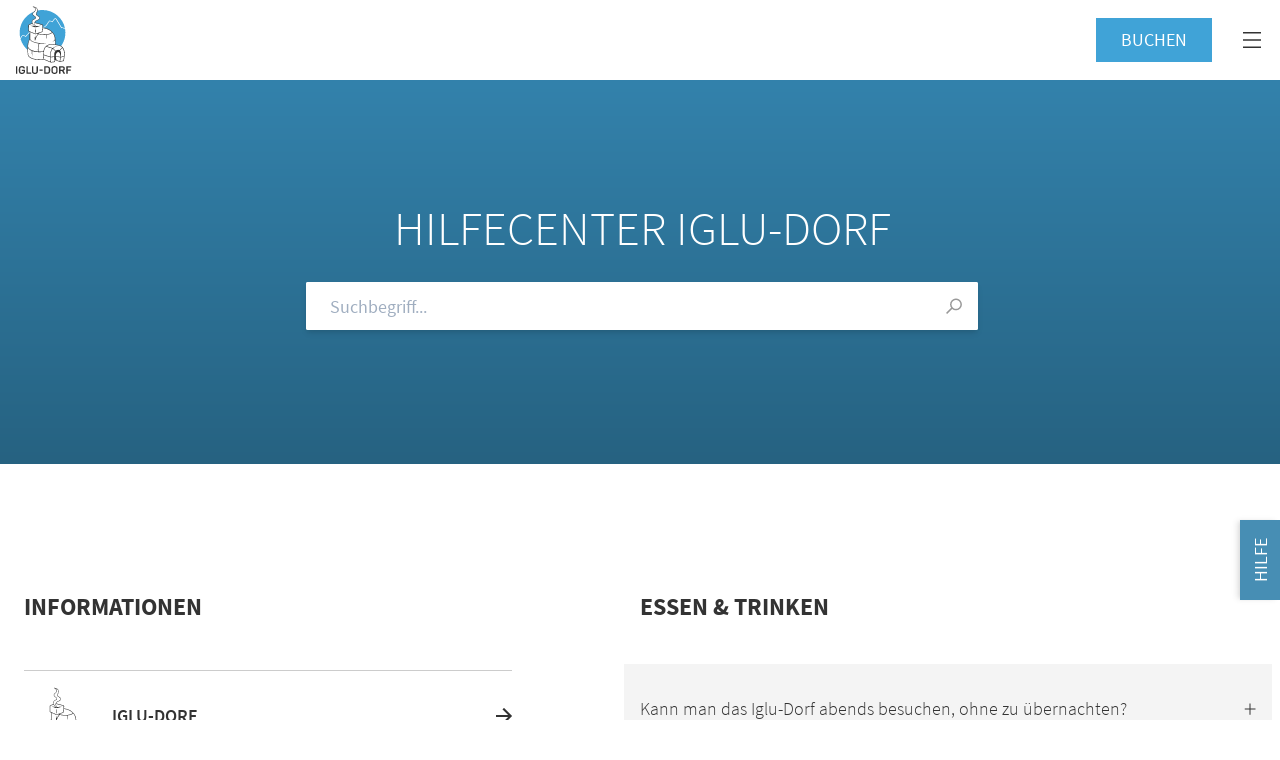

--- FILE ---
content_type: text/html; charset=UTF-8
request_url: https://www.iglu-dorf.com/de/faq/essen-trinken/sind-tiere-im-iglu-erlaubt
body_size: 57040
content:
<!DOCTYPE html>
<html lang="de">
<head>
    


<meta charset="utf-8">
<meta http-equiv="x-ua-compatible" content="ie=edge">
<meta name="theme-color" content="#404855">
<meta name="description" content="Haben Sie Fragen zum Iglu-Dorf? Unsere FAQs geben Ihnen Auskunft zu den häufig gestellten Fragen.">
<meta name="viewport" content="width=device-width, initial-scale=1">
<meta name="turbo-visit-control" content="disable" />
<meta name="facebook-domain-verification" content="2p5gqf3hvnsu970tpm8vb368qfflmz">
    <link rel="alternate" hreflang="de" href="https://www.iglu-dorf.com/de/faq/essen-trinken/sind-tiere-im-iglu-erlaubt" />
    <link rel="alternate" hreflang="fr" href="https://www.iglu-dorf.com/fr/faq/essen-trinken/sind-tiere-im-iglu-erlaubt" />
    <link rel="alternate" hreflang="en" href="https://www.iglu-dorf.com/en/faq/essen-trinken/sind-tiere-im-iglu-erlaubt" />



<meta property="og:title" content="FAQ – häufig gestellte Fragen · Iglu-Dorf – das Original"/>
<meta property="og:type" content="website"/>
<meta property="og:locale" content="de_CH"/>

    <link rel="icon"
          type="image/png"
          href="https://www.iglu-dorf.com/themes/iglu-dorf/assets/favicon-32.png"
          sizes="32x32">
    <link rel="icon"
          type="image/png"
          href="https://www.iglu-dorf.com/themes/iglu-dorf/assets/favicon-64.png"
          sizes="64x64">
    <link rel="icon"
          type="image/png"
          href="https://www.iglu-dorf.com/themes/iglu-dorf/assets/favicon-256.png"
          sizes="256x256">
    <link rel="icon"
          type="image/png"
          href="https://www.iglu-dorf.com/themes/iglu-dorf/assets/favicon-512.png"
          sizes="512x512">

<title>FAQ – häufig gestellte Fragen · Iglu-Dorf – das Original</title>


<script>
    // Define dataLayer and the gtag function.
    window.dataLayer = window.dataLayer || [];

    function gtag() {
        dataLayer.push(arguments);
    }
</script>

<!-- Google Tag Manager -->
<script>(function(w,d,s,l,i){w[l]=w[l]||[];w[l].push({'gtm.start':
            new Date().getTime(),event:'gtm.js'});var f=d.getElementsByTagName(s)[0],
        j=d.createElement(s),dl=l!='dataLayer'?'&l='+l:'';j.async=true;j.src=
        'https://www.googletagmanager.com/gtm.js?id='+i+dl;f.parentNode.insertBefore(j,f);
    })(window,document,'script','dataLayer','GTM-WQHK2B7');</script>
<!-- End Google Tag Manager -->


<link href="https://www.iglu-dorf.com/combine/773a7c8d3dab230a8ca42df015694cb0-1767611477" rel="stylesheet">
<script>
    window.THEME_URL = 'https://www.iglu-dorf.com/themes/iglu-dorf';
    window.dataLayer = window.dataLayer || [];
</script>
<script src="https://www.iglu-dorf.com/combine/2277152a48386fd4b1bf3acbff3566ec-1767611477"></script>

<script src="/modules/system/assets/js/framework-bundle.js"></script>

<script src="https://www.iglu-dorf.com/combine/82a101decc522bc52c26ce2a86b05e23-1767611477" async></script>
            <script>window.FULL_URL = 'essen-trinken_sind-tiere-im-iglu-erlaubt'</script>
    
            <script>window.TOPIC_URL = 'essen-trinken'</script></head>
<body class=" " data-scroll-to="">

<!-- Google Tag Manager (noscript) -->
    <noscript>
        <iframe src="https://www.googletagmanager.com/ns.html?id=GTM-WQHK2B7"
                height="0" width="0" style="display:none;visibility:hidden"></iframe>
    </noscript>
    <!-- End Google Tag Manager (noscript) -->
<ul class="skiplinks" role="navigation">
    <li><a href="https://www.iglu-dorf.com"  accesskey="0" title="[ALT + 0]">Homepage</a></li>
    <li><a href="#navigation"  accesskey="1" title="[ALT + 1]">Hauptnavigation</a></li>
    <li><a href="#content" accesskey="2" title="[ALT + 2]">Zum Inhalt</a></li>
    <li><a href="#additional" accesskey="6" title="[ALT + 6]">Zusätzliche Informationen</a></li>
</ul>

<div class="relative">

    <header class="header header--scrollable h-20 flex items-center top-0 left-0 z-20 py-2 absolute top-0 w-full bg-white">
    <div class="wrapper w-full">
        <div class="row">
            <div class="flex justify-between items-center w-full">
                <div class="logo w-24 xl:w-56">
                    <a href="https://www.iglu-dorf.com" class="flex items-center">
                        <svg class="h-full w-14 xl:hidden" viewBox="0 0 56 68" fill="none" xmlns="http://www.w3.org/2000/svg">
    <path fill-rule="evenodd" clip-rule="evenodd"
          d="M.377 60.231h.616c.27 0 .366.097.366.365v6.879c0 .268-.097.364-.366.364H.377c-.28 0-.377-.096-.377-.364v-6.88c0-.267.097-.364.377-.364zM9.007 64.035v1.436c0 1.457-1.1 2.529-3.074 2.529-1.985 0-3.086-1.072-3.086-2.796v-2.347c0-1.715 1.1-2.786 3.086-2.786 1.585 0 2.524.631 2.933 1.79.097.257.033.374-.226.47l-.593.205c-.259.095-.367.042-.465-.226-.236-.653-.755-.986-1.65-.986-1.122 0-1.725.536-1.725 1.522v2.368c0 .997.615 1.532 1.726 1.532 1.1 0 1.747-.535 1.747-1.264v-.557H6.051c-.27 0-.367-.097-.367-.376v-.514c0-.278.097-.364.367-.364H8.64c.28 0 .367.086.367.364zM11.778 60.596v5.989h3.096c.27 0 .367.098.367.364v.526c0 .268-.097.364-.367.364h-4.078c-.28 0-.378-.096-.378-.364v-6.88c0-.267.097-.364.378-.364h.615c.27 0 .367.097.367.365zM18.918 66.746c1.111 0 1.661-.557 1.661-1.51v-4.64c0-.268.097-.365.367-.365h.615c.28 0 .367.097.367.365v4.63c0 1.681-1.026 2.774-3.01 2.774-1.985 0-3.02-1.093-3.02-2.775v-4.63c0-.267.097-.364.366-.364h.626c.27 0 .367.097.367.365v4.64c0 .953.55 1.51 1.661 1.51zM26.673 63.87v.472c0 .279-.097.364-.367.364h-2.48c-.281 0-.368-.085-.368-.364v-.471c0-.268.087-.365.367-.365h2.481c.27 0 .367.097.367.365zM31.051 61.485h-1.445v5.101h1.445c1.133 0 1.77-.546 1.77-1.564V63.05c0-1.018-.637-1.565-1.77-1.565zm3.118 1.575v1.95c0 1.747-1.121 2.828-3.128 2.828h-2.416c-.28 0-.377-.096-.377-.363v-6.88c0-.268.097-.364.377-.364h2.416c2.007 0 3.128 1.082 3.128 2.829zM38.515 61.324c-1.11 0-1.726.536-1.726 1.533v2.357c0 .996.615 1.532 1.726 1.532 1.1 0 1.726-.536 1.726-1.532v-2.357c0-.997-.626-1.533-1.726-1.533zm0-1.254c1.974 0 3.074 1.072 3.074 2.797v2.336c0 1.725-1.1 2.797-3.074 2.797-1.984 0-3.084-1.072-3.084-2.797v-2.336c0-1.725 1.1-2.797 3.084-2.797zM46.303 61.485h-1.866v2.208h1.866c.723 0 1.132-.386 1.132-1.104 0-.708-.398-1.104-1.132-1.104zm2.556 1.103c0 1.114-.528 1.866-1.424 2.165.14.118.248.268.345.46l1.187 2.262c.108.204.087.363-.183.363h-.626c-.464 0-.605-.052-.734-.32l-.906-1.822c-.28-.59-.538-.75-1.284-.75h-.797v2.53c0 .266-.097.362-.367.362h-.615c-.28 0-.378-.096-.378-.363v-6.88c0-.268.097-.364.378-.364h2.977c1.5 0 2.427.879 2.427 2.357zM55.352 60.596v.525c0 .268-.097.364-.378.364h-3.3v1.971h2.771c.28 0 .378.097.378.365v.525c0 .279-.097.364-.378.364h-2.772v2.765c0 .268-.097.364-.367.364h-.615c-.28 0-.377-.096-.377-.364v-6.88c0-.267.097-.364.377-.364h4.283c.28 0 .378.097.378.365z"
          fill="#333"/>
    <path fill-rule="evenodd" clip-rule="evenodd"
          d="M6.5 29.13c-.707.315-1.542 1.728-2.166 3.106a22.597 22.597 0 01-.68-5.514C3.654 14.173 13.895 4 26.527 4c11.237 0 20.58 8.05 22.509 18.659l-.003-.011-.145-.092h-.001l-.154-.098c-.712-.453-1.383-.88-2.093-1.148-.337-.127-.637-.191-.891-.191-.084 0-.166.007-.24.02l-.08.015-.038-.07c-2.96-5.247-4.997-8.458-5.588-8.807a.753.753 0 00-.385-.102.88.88 0 00-.225.029c-.687.174-1.705 1.296-2.865 3.157l-.052.083-.09-.04c-.56-.246-1.602-.685-2.293-.847l-.088-.02-.085.019c-.84.18-2.357 2.456-3.402 4.35-.206.372-2.25 1.963-4.325 3.56-2.02 1.553-3.008 2.326-3.365 2.724l-.041.046-.062-.011c-.593-.1-2.81-1.139-5.497-2.703l-.273-.16-7.163 7.762-.073.08-.082-.071c-.494-.42-1.456-1.125-2.343-1.125-.213 0-.414.041-.595.123zm-1.927 3.984l-.017-.053c2.763 9.463 11.553 16.381 21.97 16.381 12.634 0 22.874-10.172 22.874-22.72a22.773 22.773 0 00-.24-3.296l-.153-.097c-.223-.136-.451-.28-.699-.437l-.007-.004c-.674-.429-1.31-.834-1.94-1.071-.244-.092-.453-.141-.606-.141h-.007l-.032.001-.03.002-.063.008-.028.057-.281.62-.374-.704c-2.513-4.481-4.92-8.385-5.48-8.887l-.042-.038c-.008 0-.016 0-.025.002a.23.23 0 01-.015.002l-.032.013c-.559.208-1.749 1.773-2.577 3.167l-.181.307-.324-.152-.005-.002c-.112-.051-1.52-.698-2.392-.938l-.049-.014-.041.027c-.509.318-1.776 2.11-2.769 3.911-.279.51-1.9 1.776-4.538 3.806-1.624 1.248-3.095 2.39-3.274 2.64l-.005.007-.002.004a.534.534 0 01-.434.259c-.139.021-.35-.013-.612-.09-.99-.269-2.748-1.122-5.16-2.508l-.078-.044-.06.066-7.273 7.881-.086-.139-.065-.064c-.016-.017-1.446-1.439-2.467-1.295-.049.011-.097.023-.141.042-.41.175-1.134 1.186-2.074 3.166l-.166.325z"
          fill="#40A3D7"/>
    <path fill-rule="evenodd" clip-rule="evenodd"
          d="M47.405 54.94l-3.288.59a.307.307 0 01-.138-.008l-5.221-1.598c-.198-.057-.108.134-.102.338l.236 1.244a.305.305 0 01-.264.309l-3.784.477a.31.31 0 01-.178-.03l-7.117-3.025c-.057-.029-.485.04-.55.049-.686.11-5.184 1.043-8.002.084-7.482-2.544-7.357-2.445-7.298-12.761.025-4.426 1.678-6.914 2.176-7.394A.307.307 0 0013.97 33l.053-7.119a.302.302 0 00-.182-.28l-.992-.43a.3.3 0 01-.182-.285l.131-5.985a.302.302 0 01.21-.28l5.74-1.89a.31.31 0 01.177-.006l7.733 2.24c.144.037.24.397.226.545l-.256 2.177a.301.301 0 00.294.331c1.513.047 7.75.674 11.133 6.672 1.516 2.688 1.369 8.37 1.278 9.66a.3.3 0 00.241.315c.798.167 3.234.68 4.543 1.042 1.584.436 3.971 3.807 4.007 5.87.01.66.425 1.88.35 3.194-.13 2.346-.798 5.059-.818 5.88a.303.303 0 01-.25.29z"
          fill="#fff"/>
    <path fill-rule="evenodd" clip-rule="evenodd"
          d="M48.166 47.821c-.053 1.525-.134 2.015-.135 2.028a.254.254 0 01-.199.237c-.237.063-.485.13-.737.2-.675.184-1.374.376-2 .485a.246.246 0 01-.206-.056.247.247 0 01-.088-.188c.001-.01.154-1.11.15-2.748-.003-1.71-.319-2.447-.829-3.08-.08-.099-.085-.232-.013-.321.7-.873 1.487-1.67 2.343-2.364.575.85 1.811 3.016 1.714 5.807zm-.846 6.6a.248.248 0 01-.204.238l-2.566.452a.251.251 0 01-.205-.056.244.244 0 01-.087-.189l.52-3.29a.245.245 0 01.206-.236c.592-.1 1.26-.283 1.907-.458.285-.078.562-.153.819-.218a.236.236 0 01.203.045c.063.05.097.122.096.192l-.689 3.52zm-3.606.432a.237.237 0 01-.102.193.245.245 0 01-.216.037 81.416 81.416 0 01-2.163-.68l-.583-.188c-.533-1.314-.797-2.52-.862-3.579.755.083 1.484.218 2.245.36.65.121 1.325.247 2.024.337.113.014.18.138.178.237l-.521 3.283zm-5.438.718l-3.343.433-.261-4.497a.247.247 0 01.22-.238c.67-.073 1.311-.113 1.99-.154.324-.02.65-.04.982-.064h.024c.074 0 .144.025.195.073a.231.231 0 01.072.18l.333 4.029a.246.246 0 01-.212.239zm-4.115-7.085l-.006 1.782a.226.226 0 01-.1.19.27.27 0 01-.24.031c-.868-.29-1.66-.517-2.426-.737-1.185-.34-2.306-.66-3.568-1.174-.006-.228-.007-1.66.079-2.642.195-2.203 1.059-4.238 2.26-5.32.934.287 1.752.547 2.544.8 1.042.333 2.027.648 3.238 1.009.08.023.142.084.167.163a.238.238 0 01-.04.222c-1.2 1.523-1.86 3.486-1.908 5.675zm.116 7.115c-.046.027-.13.014-.236-.039l-5.921-2.42c-.08-.04-.126-.121-.136-.24a14.4 14.4 0 01-.04-.779 32.2 32.2 0 00-.181-2.625.183.183 0 01.076-.169.272.272 0 01.17-.056c.034 0 .068.006.1.018 1.384.529 2.622.887 3.93 1.268.62.18 1.26.365 1.941.577.09.028.154.127.152.238l.198 4.092c-.001.069-.019.115-.053.135zm-6.846-10.48c-.027.142-.122.236-.247.248-2.086.189-4.296.235-4.463.093-.267-.23-.253-1.686-.25-2.164.002-.065.002-.115.002-.15-.002-.566.03-1.162.1-1.82.115-1.102.332-2.246.66-3.495a.25.25 0 01.25-.182h.02c3.108.211 5.75-.055 6.988-.412a.054.054 0 00.04-.062.057.057 0 00-.055-.047h-.003c-.038.002-3.841.2-6.003.016-2.91-.248-5.52-.812-7.347-1.59-1.966-.835-2.99-1.884-2.965-3.028l.034-6.081a.243.243 0 01.114-.205.245.245 0 01.234-.019l4.348 1.897c.31.125.808.065.901.034l1.292-.425a.242.242 0 01.17.006c.127.053.262.105.414.16a.243.243 0 01.103.39 14.854 14.854 0 00-2.013 3.07.237.237 0 01-.262.132.246.246 0 01-.206-.222c-.185-1.973-.231-2.02-.285-2.02l-.005.001c-.025 0-.056.013-.06.074-.038.77-.056 1.554-.074 2.312-.019.821-.039 1.672-.085 2.508h.001l-.001.006-.006.119c-.006.1.039.188.12.242a.298.298 0 00.29.02.236.236 0 00.132-.207l.003-.115c.465-2.083 1.524-4.07 3.146-5.903.063-.07.159-.1.251-.074 1.464.395 3.203.625 5.029.665.64.015 1.295.003 1.947-.034a.242.242 0 01.243.158c.29.823.595 2.178.797 3.076.239 1.063.243 1.067.317 1.059.056-.005.058-.066.06-.086.055-1.205-.276-2.55-.567-3.735l-.062-.246a.24.24 0 01.038-.196.252.252 0 01.183-.105c2.662-.27 4.603-.98 5.324-1.947a.275.275 0 01.206-.112.229.229 0 01.187.083c.458.539.878 1.125 1.247 1.745.61 1.024 1.025 2.505 1.228 4.399-.01.01.004 1.266-2.408 2.744-.025.014-.031.048-.017.073a.056.056 0 00.072.022c.942-.418 1.868-.885 2.276-1.464.031-.045.05-.05.053-.05.067.02.147.387.157.713.04 1.52-.043 2.802-.085 3.339l-.065-.012c-2.263-.425-3.778-.64-6.304.284-1.95.713-4.297 2.098-5.139 6.52zm-.327 7.899c-9.316 1.256-13.558-1.666-14.597-3.59-.355-.659-.556-4.642-.56-7.144 0-.166.057-.272.096-.282.024-.005.056.026.087.079.513.878 1.927 1.99 3.438 2.706.095.045.151.192.149.301a18.91 18.91 0 00.563 5.07c.015.057.055.058.07.054.06-.009.06-.009.015-.627-.064-.915-.198-2.817-.127-4.182a.254.254 0 01.11-.199.232.232 0 01.204-.025c2.79.981 6.753 1.254 10.598.73a.194.194 0 01.154.048c.056.05.092.128.09.205-.005.756-.032 1.416-.057 2.054-.06 1.49-.113 2.777.12 4.637.01.07-.176.141-.353.165zM12.025 40.23c.148-2.626.804-5.248 1.593-6.378a.242.242 0 01.2-.106h.004a.26.26 0 01.21.12c1.09 1.684 4.245 3.05 8.442 3.654a.245.245 0 01.205.303c-.412 1.595-.648 3.023-.721 4.367a13.41 13.41 0 01-.034.424c-.058.66-.147 1.657-.006 2.345.026.124-.04.34-.136.45-.03.033-.08.07-.125.068-3.868-.239-9.415-2.008-9.632-5.196a.372.372 0 010-.052zm1.278-15.112c-.11-.047-.43-.3-.474-.816l.083-4.649c.01-.435.424-.842.525-.877l4.84-1.673c.037-.012.502-.088.978.008l6.494 1.695c.127.032.83.666.84.788l-.323 5.407c-.004.222-.39.587-.488.62l-5.852 1.922c-.065.022-.754.095-1.042-.021l-5.581-2.404zm13.661-2.671a.246.246 0 01.245-.234l.02.001c1.171.094 5.243.644 8.437 3.79a.26.26 0 01.058.277c-.228.563-1.114 1.103-2.431 1.484-1.494.43-3.409.635-5.539.588-1.845-.04-3.586-.277-5.03-.684a.243.243 0 01-.183-.234.239.239 0 01.172-.24l3.34-1.1c.144-.047.74-.702.763-1.037l.148-2.611zm11.219 26.34l-.01 1.668a65.74 65.74 0 01-1.445.113c-.59.041-1.146.08-1.755.148a.253.253 0 01-.195-.063.246.246 0 01-.082-.19l.008-1.967c.049-2.16.718-4.072 1.937-5.53a.24.24 0 01.172-.087.25.25 0 01.189.065 48.876 48.876 0 012.292 2.21c-.874 1.073-1.087 2.564-1.111 3.634zm6.074 1.728a.221.221 0 01-.077.167.311.311 0 01-.243.063c-.94-.117-1.796-.269-2.622-.414-.499-.087-1.011-.177-1.544-.26.016-2.507 1.187-4.053 2.425-4.026 1.706.038 2.105 2.483 2.088 4.127-.015.206-.026.338-.027.343zM43.7 39.881c.858.206 1.72.808 2.429 1.697a16.196 16.196 0 00-2.444 2.461c-.071.09-.194.113-.306.058-.463-.227-1.033-.3-1.692-.217-.724.091-1.35.343-1.86.747a.242.242 0 01-.321-.027 51.308 51.308 0 00-2.123-2.038.25.25 0 01-.083-.184c0-.069.028-.13.077-.177 1.144-1.035 2.577-1.698 4.034-1.866.028-.004.05-.027.05-.055a.054.054 0 00-.05-.056 1.396 1.396 0 00-.145-.004c-.501 0-2.258.132-4.454 1.793a.25.25 0 01-.223.043c-.933-.284-1.734-.542-2.508-.791-.931-.3-1.81-.584-2.902-.908a.249.249 0 01-.06-.45 10.613 10.613 0 011.65-.804c2.26-.894 3.683-.69 6.003-.256l.547.103c1.725.324 2.306.432 4.381.931zm.127-.525c-2.003-.466-2.625-.602-4.13-.885a.247.247 0 01-.202-.262c.123-1.587.388-6.994-1.365-9.932-3.337-5.597-9.175-6.47-10.886-6.603a.244.244 0 01-.225-.259l.137-2.027c.01-.183-.715-.974-.876-1.016-.053-.014-5.362-1.414-6.989-1.804-.219-.053-.803-.117-1.216.019-.525.173-4.853 1.686-4.896 1.702-.163.053-.803.452-.815.998l-.08 5.334c-.022.319.324.792.457.85l.763.303c.091.04.15.13.15.23l-.086 6.92a.236.236 0 01-.05.149c-.475.597-1.843 3.341-2.08 6.914a.054.054 0 00-.012.035.93.93 0 00.003.099l.003.04-.005.093a7.973 7.973 0 00-.014.38l-.005.695c-.024 2.852.357 7.36.597 8.372.502.98 1.928 2.348 4.424 3.25 2.946 1.065 6.751 1.258 11.003.558a.258.258 0 01.163.024l6.821 2.825.396.2a.065.065 0 00.026.005l.007-.001 3.87-.509a.358.358 0 00.309-.354l-.182-1.549c.383.105 1.128.358 1.984.645.949.321 2.024.683 2.923.953l.268.012 3.542-.63a.354.354 0 00.296-.335c.006-.02.495-2.166.874-6.238.48-5.15-2.539-8.652-4.902-9.201zM19.427 22.172l-.05.006c-.11.014-.152.019-.245 1.648-.05.87-.087 1.88-.095 2.51a.313.313 0 00.16.28c.059.035.127.053.195.053a.335.335 0 00.16-.039.274.274 0 00.139-.243c.001-.039.005-3.98-.218-4.178l-.046-.037zm.22-.87c1.207-.082 4.78-1.438 4.932-1.497a.055.055 0 00.033-.07.055.055 0 00-.07-.035c-.008.003-.848.247-2.544.317-1.669.068-4.467-.015-4.654-.046a95.872 95.872 0 00-2.488-.367.055.055 0 00-.062.04.055.055 0 00.03.066c.143.067 3.443 1.595 4.73 1.593.032 0 .064 0 .094-.002z"
          fill="#333"/>
    <path fill-rule="evenodd" clip-rule="evenodd"
          d="M16.014 15.476c.14-.766.589-1.43 1.418-1.936 1.3-.79 3.224-1.264 1.818-2.771-1.056-1.133-2.362-1.11-2.51-2.738-.112-1.23.934-1.699 1.77-2.526 1.223-1.213 1.392-2.425.666-3.208-.726-.782-2.148-1.527-2.04-1.515.078-.01.175-.015.3.002 1.436.197 3.27.901 3.73 2.176.349.97.113 2.584-.37 3.535-.863 1.708-.977 2.115 1.547 3.683 1.34.834 2.056 2.21.084 3.519-1.076.716-2.462.745-3.23 1.801-1.149 1.58-.694 3.69.546 4.788-.16.546-.43.439-.906.016-1.282-1.135-3.123-3.183-2.823-4.826z"
          fill="#FEFEFE"/>
    <path fill-rule="evenodd" clip-rule="evenodd"
          d="M17.756.976c.423.281 1.23.794 1.58 1.172.85.915.592 2.261-.673 3.512-.204.202-.416.38-.621.553-.649.544-1.16.972-1.085 1.798.087.943.576 1.25 1.253 1.677.377.238.805.509 1.2.93.43.461.605.873.537 1.262-.111.645-.855 1.03-1.64 1.435-.258.131-.524.269-.763.413-.737.45-1.18 1.05-1.314 1.788-.32 1.745 2.133 4.193 2.745 4.876.193.174.44.05.455.047 0 0 .16.009.193-.065-1.226-1.138-1.832-3.316-.605-5.004.51-.698 1.261-.981 1.99-1.252.442-.167.9-.338 1.297-.602.751-.5 1.128-1.023 1.12-1.556-.009-.546-.445-1.126-1.197-1.594-2.544-1.58-2.579-2.088-1.627-3.968.443-.876.691-2.436.357-3.362-.346-.96-1.92-1.762-3.202-2.06zm1.67 19.903c-.222 0-.452-.16-.736-.412-.986-.873-3.242-3.112-2.892-5.03.158-.866.669-1.566 1.519-2.083.251-.153.525-.295.788-.43.657-.338 1.335-.688 1.41-1.12.042-.24-.101-.539-.426-.885-.356-.382-.74-.625-1.113-.86-.694-.438-1.35-.85-1.455-2.009-.096-1.052.582-1.622 1.238-2.173.2-.166.405-.34.596-.528 1.078-1.068 1.33-2.18.66-2.903-.495-.532-1.346-1.06-1.755-1.315-.297-.182-.507-.391-.452-.512.053-.122.526-.07.659-.052 1.488.204 3.405.934 3.904 2.319.385 1.068.103 2.756-.38 3.71-.81 1.602-.956 1.89 1.468 3.398.895.556 1.393 1.25 1.404 1.96.01.691-.432 1.34-1.315 1.926-.44.292-.921.474-1.387.647-.697.262-1.357.509-1.787 1.101-1.104 1.517-.592 3.514.514 4.493l.104.093-.04.133c-.053.186-.155.442-.402.513a.404.404 0 01-.125.02z"
          fill="#333"/>
</svg>

<svg class="hidden h-full xl:block" width="156" height="51" viewBox="0 0 156 51" fill="none" xmlns="http://www.w3.org/2000/svg">
    <path fill-rule="evenodd" clip-rule="evenodd"
          d="M2.677 25.669c.961-.417 2.282.72 2.68 1.095l6.62-7.279.106.064c2.27 1.34 4.921 2.68 5.283 2.524.178-.29 1.304-1.177 3.113-2.59 1.682-1.312 3.777-2.948 4-3.356.019-.037 2.026-3.717 2.96-3.92l.034-.008.034.008c.727.172 1.91.704 2.3.882.36-.6 1.748-2.832 2.628-3.058a.502.502 0 01.4.045c.776.464 4.396 6.943 5.143 8.29.176-.099.51-.157 1.12.076.626.241 1.23.63 1.87 1.043l.4.258C39.649 9.888 31.115 2.4 20.844 2.4 9.333 2.4 0 11.806 0 23.408c0 1.838.234 3.619.674 5.317.609-1.32 1.4-2.794 2.003-3.056z"
          fill="#40A3D7"/>
    <path fill-rule="evenodd" clip-rule="evenodd"
          d="M38.989 18.732c-.757-.29-.914-.052-.916-.05l-.126.28-.143-.277c-1.752-3.169-4.562-8.006-5.126-8.344-.043-.025-.098-.03-.167-.011-.709.182-2.053 2.254-2.51 3.037l-.073.12-.126-.059c-.014-.007-1.492-.702-2.328-.91-.572.189-1.956 2.335-2.727 3.758-.235.433-1.767 1.648-4.08 3.452-1.364 1.065-2.909 2.272-3.04 2.507a.28.28 0 01-.18.136c-.744.205-4.426-1.915-5.411-2.493L5.369 27.21l-.114-.116c-.015-.015-1.527-1.545-2.457-1.141-.535.232-1.36 1.826-1.996 3.244 2.492 8.786 10.52 15.22 20.041 15.22 11.51 0 20.843-9.406 20.843-21.01 0-1.109-.086-2.197-.25-3.259-.216-.134-.43-.27-.634-.402-.626-.404-1.217-.786-1.813-1.014z"
          fill="#40A3D7"/>
    <path fill-rule="evenodd" clip-rule="evenodd"
          d="M41.419 20.018c-.023-.174-.068-.378-.068-.378-.134-.084-.142-.09-.273-.175-.649-.417-1.26-.813-1.908-1.06a2.323 2.323 0 00-.811-.178c-.077 0-.15.007-.22.02l-.07.013-.037-.064c-2.696-4.852-4.553-7.82-5.092-8.143a.667.667 0 00-.35-.096.813.813 0 00-.206.028c-.625.161-1.553 1.198-2.61 2.919l-.047.076-.083-.035c-.51-.23-1.46-.636-2.088-.784l-.08-.02-.079.018c-.765.166-2.147 2.271-3.1 4.024-.187.342-2.05 1.814-3.942 3.29-1.838 1.437-2.74 2.152-3.065 2.519l-.038.042-.056-.01c-.54-.092-2.56-1.052-5.008-2.5l-.25-.147-6.526 7.177-.068.072-.074-.063c-.45-.39-1.327-1.041-2.135-1.041-.194 0-.376.038-.543.113-.644.292-1.405 1.601-1.974 2.876a17.445 17.445 0 00.22.808l.15-.3c.857-1.832 1.517-2.766 1.89-2.929a.757.757 0 01.13-.038c.93-.133 2.232 1.183 2.246 1.197l.06.06.08.128 6.626-7.287.056-.061.07.041c2.198 1.282 3.8 2.07 4.702 2.319.238.07.43.102.557.082a.491.491 0 00.396-.238l.003-.005.002-.005c.165-.232 1.505-1.287 2.984-2.442 2.405-1.876 3.881-3.048 4.137-3.518.904-1.667 2.059-3.323 2.522-3.617l.038-.024.043.01c.812.229 2.13.845 2.184.87l.296.141.166-.283c.755-1.289 1.839-2.738 2.348-2.93l.03-.01a.171.171 0 01.036-.004l.04.035c.508.464 2.701 4.073 4.99 8.217l.342.65.258-.572.022-.053.058-.007.057-.004h.007c.14 0 .33.045.552.132.576.219 1.158.595 1.774.993.226.146.434.279.639.404l.137.09s-.025-.169-.047-.343z"
          fill="#fff"/>
    <path fill-rule="evenodd" clip-rule="evenodd"
          d="M39.868 49.5l-2.996.544a.266.266 0 01-.125-.007l-4.758-1.477c-.181-.052-.1.123-.095.313l.215 1.15a.28.28 0 01-.24.286l-3.447.44a.27.27 0 01-.163-.027l-6.484-2.797c-.053-.027-.444.035-.501.045-.626.102-4.725.965-7.293.078-6.817-2.353-6.704-2.262-6.65-11.8.024-4.091 1.53-6.393 1.983-6.836a.282.282 0 00.086-.2l.049-6.582a.28.28 0 00-.166-.26l-.904-.398a.28.28 0 01-.167-.262l.12-5.534a.281.281 0 01.192-.26l5.23-1.746a.268.268 0 01.16-.006l7.048 2.07c.132.035.22.368.207.505l-.235 2.012a.279.279 0 00.268.307c1.378.044 7.063.624 10.145 6.17 1.381 2.485 1.248 7.736 1.165 8.932a.276.276 0 00.22.29c.726.154 2.947.63 4.141.963 1.441.405 3.617 3.52 3.65 5.429.01.61.388 1.738.32 2.952-.12 2.17-.728 4.677-.746 5.438a.281.281 0 01-.229.267z"
          fill="#fff"/>
    <path fill-rule="evenodd" clip-rule="evenodd"
          d="M14.574 18.396c1.099-.075 4.355-1.33 4.494-1.382a.053.053 0 00.03-.065.05.05 0 00-.063-.033c-.007.002-.774.228-2.318.292-1.521.064-4.071-.013-4.241-.041a85.152 85.152 0 00-2.268-.34.05.05 0 00-.057.037.052.052 0 00.027.061c.13.06 3.138 1.474 4.31 1.474.03 0 .06-.001.086-.003z"
          fill="#333"/>
    <path fill-rule="evenodd" clip-rule="evenodd"
          d="M40.561 42.918c-.048 1.409-.122 1.861-.123 1.874a.232.232 0 01-.181.22c-.217.057-.443.12-.671.183-.617.173-1.254.35-1.824.45a.221.221 0 01-.188-.052.228.228 0 01-.08-.174c.002-.01.14-1.027.138-2.541-.004-1.582-.292-2.262-.757-2.846-.071-.092-.077-.215-.011-.299a14.305 14.305 0 012.135-2.184c.523.785 1.65 2.787 1.562 5.369zm-.77 6.101a.23.23 0 01-.187.22l-2.339.418a.226.226 0 01-.265-.226l.473-3.042a.228.228 0 01.187-.218c.54-.093 1.15-.261 1.739-.424.26-.072.512-.142.746-.2a.214.214 0 01.186.04.235.235 0 01.087.178l-.628 3.254zm-3.286.4a.234.234 0 01-.093.179.22.22 0 01-.198.034c-.717-.217-1.354-.426-1.97-.628l-.532-.176c-.486-1.214-.726-2.328-.785-3.307.688.076 1.352.2 2.045.332.594.112 1.207.228 1.844.311.103.013.164.128.162.22l-.473 3.036zm-4.956.664l-3.046.4-.239-4.157a.227.227 0 01.201-.221c.61-.068 1.195-.105 1.814-.143.294-.019.592-.037.895-.058.007-.002.014-.002.021-.002.069 0 .132.025.178.068a.22.22 0 01.066.167l.303 3.725a.227.227 0 01-.193.221zm-3.75-6.552l-.005 1.648a.215.215 0 01-.091.176.247.247 0 01-.22.03c-.79-.27-1.512-.478-2.21-.682-1.08-.314-2.1-.61-3.252-1.085-.005-.211-.007-1.535.073-2.444.177-2.038.965-3.918 2.06-4.92.851.266 1.597.507 2.317.74.95.308 1.847.6 2.95.934.073.02.13.078.153.151.022.07.01.146-.037.204-1.093 1.409-1.694 3.224-1.739 5.248zm.106 6.579c-.042.026-.12.014-.215-.035l-5.396-2.238c-.072-.037-.114-.112-.124-.221v-.002c-.017-.18-.025-.417-.036-.72-.021-.585-.05-1.389-.165-2.426a.173.173 0 01.07-.157c.043-.034.099-.05.153-.05a.23.23 0 01.093.016c1.262.488 2.388.82 3.582 1.172.564.166 1.148.338 1.767.533.082.025.14.117.138.22l.18 3.784c0 .063-.016.106-.047.124zm-6.239-9.688c-.024.13-.11.216-.224.228-1.9.175-3.915.216-4.067.084-.244-.21-.231-1.557-.228-2l.001-.137c-.003-.524.027-1.075.09-1.684a21.95 21.95 0 01.604-3.232.23.23 0 01.245-.167c2.832.195 5.24-.051 6.368-.38a.052.052 0 00.037-.059.05.05 0 00-.051-.042h-.003c-.035.001-3.5.184-5.47.014-2.65-.23-5.03-.751-6.696-1.47-1.79-.774-2.724-1.742-2.7-2.801l.03-5.622a.225.225 0 01.318-.207l3.96 1.753c.284.116.739.06.823.033l1.178-.394a.216.216 0 01.154.006c.115.05.239.098.378.149a.22.22 0 01.139.15c.02.075.002.15-.047.21a13.68 13.68 0 00-1.833 2.838.215.215 0 01-.24.122.224.224 0 01-.186-.205c-.169-1.824-.212-1.868-.261-1.868h-.003c-.024.002-.052.013-.055.07a78.866 78.866 0 00-.067 2.137c-.019.76-.037 1.547-.079 2.319h.001l-.001.006-.004.109a.243.243 0 00.11.224c.078.053.184.06.263.02a.221.221 0 00.12-.192l.004-.108c.422-1.925 1.388-3.761 2.866-5.456a.224.224 0 01.229-.07c1.333.367 2.918.58 4.582.616.583.013 1.18.001 1.774-.033a.224.224 0 01.22.146c.266.761.544 2.015.728 2.845.217.983.22.986.287.98.052-.005.055-.062.055-.08.052-1.115-.25-2.357-.516-3.454l-.055-.227a.218.218 0 01.034-.181c.039-.055.1-.09.167-.098 2.425-.249 4.193-.905 4.85-1.8a.248.248 0 01.188-.103.214.214 0 01.172.077c.416.498.798 1.04 1.135 1.612.557.95.933 2.318 1.119 4.07-.009.008.002 1.17-2.196 2.536-.02.014-.026.044-.014.066.013.024.043.034.065.023.859-.388 1.704-.82 2.076-1.355.028-.041.045-.046.048-.046.06.019.134.357.141.66a30.73 30.73 0 01-.077 3.087l-.059-.012c-2.062-.393-3.443-.591-5.745.263-1.776.66-3.914 1.94-4.682 6.03zm-.297 7.303c-8.49 1.161-12.356-1.541-13.302-3.32-.323-.61-.507-4.293-.51-6.606 0-.153.051-.25.088-.26.02-.006.05.022.078.072.468.812 1.756 1.842 3.133 2.502.087.041.137.177.136.279a17.722 17.722 0 00.514 4.687c.012.054.049.054.063.05.053-.008.053-.008.014-.58-.059-.845-.181-2.604-.117-3.865a.232.232 0 01.102-.184.211.211 0 01.185-.025c2.543.907 6.153 1.16 9.658.675.061-.008.11.02.14.046a.26.26 0 01.083.19c-.006.698-.03 1.308-.055 1.898-.053 1.378-.1 2.567.111 4.288.008.065-.161.13-.321.152zM7.628 35.897c.136-2.427.732-4.852 1.451-5.896a.22.22 0 01.183-.098h.004a.23.23 0 01.19.11c.993 1.558 3.869 2.821 7.694 3.379a.228.228 0 01.186.28c-.374 1.476-.59 2.796-.657 4.038-.005.1-.018.234-.03.392-.054.61-.134 1.533-.006 2.167a.595.595 0 01-.125.417c-.027.03-.072.065-.112.063-3.526-.22-8.58-1.857-8.778-4.805v-.047zm1.165-13.971c-.1-.044-.393-.278-.433-.756l.076-4.298c.009-.401.385-.78.479-.81l4.41-1.548c.034-.01.457-.08.89.008l5.919 1.566c.115.03.755.616.764.73l-.293 4.999c-.006.205-.356.543-.445.573l-5.333 1.778c-.06.02-.687.088-.95-.021l-5.084-2.221zm12.448-2.47a.223.223 0 01.223-.216h.018c1.069.087 4.777.597 7.688 3.504.067.066.088.17.053.256-.208.52-1.015 1.021-2.215 1.374-1.361.397-3.107.585-5.047.543-1.681-.038-3.267-.256-4.584-.633a.228.228 0 01-.167-.216.224.224 0 01.157-.222l3.043-1.016c.132-.044.675-.65.696-.959l.135-2.415zm10.222 24.356l-.008 1.54c-.479.046-.906.075-1.318.105-.536.038-1.043.074-1.598.137a.228.228 0 01-.18-.06.236.236 0 01-.074-.175l.009-1.818c.043-1.997.654-3.766 1.764-5.114a.22.22 0 01.156-.079.227.227 0 01.174.06c.688.629 1.371 1.298 2.088 2.044-.797.99-.99 2.37-1.013 3.36zM37 45.409a.202.202 0 01-.07.153.272.272 0 01-.22.059 45.38 45.38 0 01-2.391-.383c-.455-.081-.92-.163-1.406-.24.014-2.318 1.08-3.747 2.209-3.723 1.554.035 1.917 2.296 1.902 3.816l-.024.318zm-.507-9.834c.782.19 1.566.747 2.214 1.569a14.868 14.868 0 00-2.228 2.276c-.065.082-.177.105-.278.054-.422-.21-.942-.279-1.542-.201-.66.085-1.23.317-1.696.692a.218.218 0 01-.292-.026 45.982 45.982 0 00-1.934-1.884.233.233 0 01-.076-.171.22.22 0 01.07-.163c1.043-.958 2.349-1.57 3.676-1.726a.052.052 0 00.045-.05.05.05 0 00-.046-.052 1.087 1.087 0 00-.13-.004c-.458 0-2.06.122-4.061 1.658a.22.22 0 01-.2.038c-.853-.261-1.581-.5-2.287-.731-.848-.277-1.65-.54-2.645-.838a.228.228 0 01-.16-.192.227.227 0 01.104-.225 9.736 9.736 0 011.505-.743c2.06-.827 3.356-.64 5.471-.236l.498.095c1.57.298 2.1.399 3.992.86zm.115-.485c-1.826-.43-2.392-.556-3.763-.818a.23.23 0 01-.185-.243c.112-1.467.354-6.467-1.244-9.183-3.04-5.175-8.36-5.982-9.919-6.105a.225.225 0 01-.204-.239l.124-1.876c.009-.167-.65-.9-.798-.938-.05-.012-4.886-1.307-6.37-1.669-.199-.048-.73-.107-1.107.018-.479.16-4.423 1.56-4.462 1.574-.147.05-.731.418-.742.922l-.072 4.933c-.021.294.293.733.415.787l.695.278c.084.037.138.12.136.213l-.077 6.4a.22.22 0 01-.046.136c-.432.553-1.679 3.09-1.894 6.393a.05.05 0 00-.012.032c-.002.031.001.063.003.092l.002.038-.004.085a5.779 5.779 0 00-.012.353l-.005.642c-.022 2.637.326 6.805.544 7.741.457.906 1.757 2.17 4.03 3.005 2.686.985 6.152 1.163 10.028.515a.236.236 0 01.148.023l6.217 2.611.36.184a.046.046 0 00.023.006h.007l3.526-.471a.329.329 0 00.28-.327l-.165-1.433c.35.097 1.029.33 1.808.597a82.8 82.8 0 002.664.881l.244.01 3.228-.583a.326.326 0 00.27-.308c.004-.02.452-2.002.797-5.768.436-4.762-2.315-8.002-4.468-8.508z"
          fill="#333"/>
    <path fill-rule="evenodd" clip-rule="evenodd"
          d="M14.373 19.201l-.045.006c-.1.013-.139.017-.223 1.522-.045.807-.08 1.74-.088 2.322a.292.292 0 00.147.26.354.354 0 00.177.048.302.302 0 00.146-.036.252.252 0 00.127-.224c0-.037.005-3.68-.199-3.864l-.042-.034z"
          fill="#333"/>
    <path fill-rule="evenodd" clip-rule="evenodd"
          d="M11.596 13.607c.124-.699.518-1.304 1.248-1.763 1.147-.72 2.843-1.152 1.602-2.526-.93-1.03-2.08-1.01-2.211-2.494-.1-1.121.823-1.547 1.56-2.302 1.078-1.104 1.227-2.21.587-2.922C13.742.887 12.49.208 12.585.219c.067-.007.153-.013.265.003 1.264.18 2.88.82 3.284 1.982.309.883.1 2.353-.324 3.222-.761 1.555-.862 1.925 1.363 3.355 1.18.758 1.812 2.012.074 3.206-.948.651-2.17.678-2.847 1.641-1.012 1.439-.61 3.36.482 4.362-.142.496-.38.4-.8.015-1.129-1.034-2.751-2.9-2.486-4.398z"
          fill="#fff"/>
    <mask id="a" maskUnits="userSpaceOnUse" x="11" y="0" width="8" height="19">
        <path fill-rule="evenodd" clip-rule="evenodd" d="M11.374 0h7.138v18.529h-7.138V0z" fill="#fff"/>
    </mask>
    <g mask="url(#a)">
        <path fill-rule="evenodd" clip-rule="evenodd"
              d="M13.13.396c.375.258 1.085.723 1.393 1.068.748.833.521 2.06-.593 3.2-.18.184-.367.347-.548.503-.57.495-1.021.886-.954 1.639.076.857.507 1.139 1.103 1.528.333.217.71.463 1.058.848.378.419.533.794.473 1.149-.1.589-.753.938-1.446 1.306-.227.121-.46.246-.672.378-.65.408-1.04.957-1.158 1.629-.282 1.59 1.88 3.819 2.42 4.442.17.159.388.045.4.042 0 0 .14.01.17-.058-1.08-1.037-1.614-3.021-.533-4.56.449-.637 1.111-.893 1.753-1.142.39-.15.793-.306 1.144-.548.662-.454.993-.931.986-1.418-.007-.496-.392-1.025-1.055-1.45-2.24-1.44-2.272-1.902-1.434-3.616.39-.799.61-2.219.316-3.064C15.648 1.397 14.26.668 13.13.396zm1.472 18.133c-.196 0-.398-.145-.647-.374-.87-.796-2.857-2.837-2.549-4.585.139-.787.59-1.427 1.338-1.896.222-.14.463-.268.695-.393.578-.308 1.177-.626 1.242-1.02.037-.217-.09-.49-.375-.806-.314-.348-.653-.57-.982-.784-.61-.397-1.189-.774-1.281-1.829-.085-.96.512-1.48 1.09-1.98.176-.153.358-.31.525-.482.951-.972 1.174-1.986.582-2.644-.436-.486-1.185-.967-1.546-1.198-.262-.167-.446-.357-.398-.468.047-.11.463-.063.58-.046 1.311.185 3 .85 3.44 2.112.34.973.09 2.511-.333 3.38-.714 1.46-.844 1.723 1.293 3.095.787.508 1.227 1.142 1.236 1.786.01.631-.38 1.222-1.159 1.756-.387.267-.812.43-1.22.59-.617.238-1.198.463-1.577 1.003-.971 1.381-.52 3.2.454 4.094l.091.084-.034.122c-.047.17-.137.402-.355.467a.428.428 0 01-.11.016z"
              fill="#333"/>
    </g>
    <path fill-rule="evenodd" clip-rule="evenodd"
          d="M48.422 8.722h1.2c.526 0 .715.19.715.723v13.671c0 .533-.19.724-.716.724h-1.2c-.546 0-.736-.191-.736-.724V9.446c0-.533.19-.724.737-.724zM65.261 16.281v2.854c0 2.895-2.148 5.025-6 5.025-3.872 0-6.019-2.13-6.019-5.558v-4.663c0-3.408 2.147-5.537 6.02-5.537 3.094 0 4.926 1.257 5.725 3.556.189.511.062.746-.442.937l-1.158.405c-.505.19-.715.084-.904-.447-.463-1.3-1.474-1.959-3.221-1.959-2.19 0-3.368 1.064-3.368 3.023v4.706c0 1.98 1.2 3.045 3.367 3.045 2.147 0 3.41-1.064 3.41-2.512V18.05h-3.178c-.527 0-.716-.192-.716-.745V16.28c0-.554.19-.724.716-.724h5.052c.547 0 .716.17.716.724zM70.669 9.445V21.35h6.04c.527 0 .718.19.718.723v1.043c0 .533-.19.724-.717.724h-7.956c-.548 0-.737-.191-.737-.724V9.446c0-.533.189-.724.737-.724h1.2c.526 0 .715.19.715.723zM84.603 21.669c2.168 0 3.241-1.108 3.241-3.003v-9.22c0-.533.19-.724.716-.724h1.2c.547 0 .716.19.716.723v9.2c0 3.342-2 5.515-5.873 5.515s-5.894-2.173-5.894-5.515v-9.2c0-.532.19-.723.715-.723h1.221c.527 0 .717.19.717.723v9.22c0 1.896 1.073 3.004 3.241 3.004zM99.736 15.954v.937c0 .554-.189.724-.715.724H94.18c-.548 0-.716-.17-.716-.724v-.937c0-.532.168-.723.716-.723h4.84c.527 0 .716.19.716.723zM108.281 11.212h-2.821V21.35h2.821c2.211 0 3.453-1.086 3.453-3.11v-3.918c0-2.023-1.242-3.109-3.453-3.109zm6.084 3.132v3.874c0 3.471-2.19 5.623-6.105 5.623h-4.715c-.548 0-.736-.193-.736-.724V9.445c0-.531.188-.724.736-.724h4.715c3.915 0 6.105 2.151 6.105 5.623zM122.846 10.893c-2.168 0-3.368 1.064-3.368 3.045v4.684c0 1.98 1.2 3.047 3.368 3.047 2.148 0 3.367-1.066 3.367-3.047v-4.684c0-1.98-1.219-3.045-3.367-3.045zm0-2.491c3.853 0 5.999 2.13 5.999 5.558v4.643c0 3.428-2.146 5.556-5.999 5.556-3.873 0-6.019-2.128-6.019-5.556V13.96c0-3.428 2.146-5.558 6.019-5.558zM137.5 11.327h-3.632v4.35h3.632c1.405 0 2.203-.761 2.203-2.176 0-1.393-.777-2.174-2.203-2.174zm4.973 2.174c0 2.196-1.029 3.673-2.77 4.264.272.233.483.528.671.908l2.309 4.455c.21.4.168.718-.357.718h-1.217c-.902 0-1.175-.106-1.427-.634l-1.763-3.59c-.545-1.16-1.049-1.477-2.497-1.477h-1.554v4.983c0 .527-.188.718-.713.718h-1.196c-.545 0-.735-.191-.735-.718V9.575c0-.527.19-.718.735-.718h5.793c2.917 0 4.721 1.731 4.721 4.644z"
          fill="#333"/>
    <mask id="b" maskUnits="userSpaceOnUse" x="145" y="8" width="11" height="16">
        <path fill-rule="evenodd" clip-rule="evenodd" d="M145.305 8.857h9.794v14.987h-9.794V8.857z" fill="#fff"/>
    </mask>
    <g mask="url(#b)">
        <path fill-rule="evenodd" clip-rule="evenodd"
              d="M155.105 9.575v1.035c0 .527-.19.718-.735.718h-6.421v3.883h5.392c.547 0 .735.191.735.718v1.035c0 .548-.188.717-.735.717h-5.392v5.446c0 .528-.19.717-.713.717h-1.198c-.545 0-.733-.189-.733-.717V9.575c0-.528.188-.718.733-.718h8.332c.545 0 .735.19.735.718z"
              fill="#333"/>
    </g>
    <path fill-rule="evenodd" clip-rule="evenodd"
          d="M53.858 28.465v7.057c0 .103-.03.133-.135.133h-.22c-.094 0-.125-.03-.125-.133v-3.353H48.96v3.353c0 .103-.031.133-.125.133h-.22c-.104 0-.135-.03-.135-.133v-7.057c0-.103.03-.134.135-.134h.22c.094 0 .125.031.125.134v3.26h4.418v-3.26c0-.103.03-.134.125-.134h.22c.104 0 .135.031.135.134zM58.839 28.63c-1.524 0-2.338.784-2.338 2.104v2.517c0 1.321.814 2.106 2.338 2.106 1.505 0 2.319-.785 2.319-2.105v-2.518c0-1.32-.815-2.104-2.319-2.104zm0-.444c1.817 0 2.8.97 2.8 2.548v2.517c0 1.58-.983 2.55-2.8 2.55-1.838 0-2.82-.97-2.82-2.55v-2.517c0-1.578.982-2.548 2.82-2.548zM67.705 28.465v.185c0 .093-.03.124-.135.124h-2.267v6.748c0 .103-.032.133-.125.133h-.22c-.104 0-.135-.03-.135-.133v-6.748h-2.267c-.104 0-.135-.03-.135-.124v-.185c0-.103.031-.134.135-.134h5.014c.104 0 .135.031.135.134zM73.632 28.465v.185c0 .093-.03.124-.135.124h-3.916v2.951h3.467c.094 0 .125.031.125.124v.186c0 .102-.03.134-.125.134H69.58v3.042h4.063c.093 0 .135.032.135.124v.187c0 .103-.042.133-.135.133h-4.408c-.105 0-.136-.03-.136-.133v-7.057c0-.103.032-.134.136-.134h4.261c.104 0 .135.031.135.134zM75.792 28.465v6.746h3.8c.095 0 .126.032.126.124v.187c0 .103-.03.133-.125.133h-4.146c-.104 0-.135-.03-.135-.133v-7.057c0-.103.03-.134.135-.134h.22c.094 0 .125.031.125.134zM85.574 32.247c0 .41-.148.761-.447 1.055a1.467 1.467 0 01-1.067.441c-.415 0-.77-.147-1.064-.44a1.443 1.443 0 01-.441-1.056c0-.406.15-.755.452-1.048.3-.292.655-.438 1.062-.438.416 0 .77.146 1.064.436.294.29.44.641.44 1.05zM93.65 32.138h-2.736v3.074h2.736c1.024 0 1.597-.536 1.597-1.548 0-.99-.573-1.526-1.597-1.526zm-.168-3.363h-2.568v2.93h2.568c.972 0 1.526-.495 1.526-1.476 0-.96-.543-1.454-1.526-1.454zm2.016 1.402c0 .877-.376 1.445-1.086 1.692v.021c.856.185 1.337.804 1.337 1.816 0 1.258-.805 1.95-2.078 1.95h-3.102c-.104 0-.135-.03-.135-.135v-7.055c0-.103.03-.134.135-.134h2.967c1.242 0 1.962.648 1.962 1.845zM100.449 28.754h-.031c0 .051-.011.238-.084.444l-1.482 3.662h3.185l-1.483-3.662c-.074-.206-.095-.393-.105-.444zm3.071 6.902h-.188c-.157 0-.209-.02-.23-.114l-.93-2.28h-3.467l-.92 2.28c-.03.093-.083.114-.24.114h-.177c-.104 0-.125-.051-.094-.124l2.893-7.129c.041-.093.084-.123.178-.123h.208c.095 0 .147.03.178.123l2.892 7.13c.033.072.011.123-.103.123zM108.539 28.774h-2.6v3.22h2.6c1.044 0 1.671-.569 1.671-1.6 0-1.03-.606-1.62-1.671-1.62zm2.173 1.62c0 1.187-.71 1.898-1.839 1.992.398.164.627.423.857.846l1.17 2.289c.051.073.031.135-.073.135h-.198c-.168 0-.22-.021-.262-.113l-1.087-2.126c-.343-.68-.741-.98-1.618-.98h-1.723v3.084c0 .104-.031.135-.125.135h-.22c-.104 0-.135-.03-.135-.135v-7.055c0-.103.031-.134.135-.134h2.998c1.315 0 2.12.753 2.12 2.062zM118.458 32.247c0 .41-.148.761-.447 1.055a1.466 1.466 0 01-1.068.441c-.414 0-.769-.147-1.063-.44a1.443 1.443 0 01-.441-1.056c0-.406.151-.755.452-1.048.3-.292.655-.438 1.062-.438.416 0 .77.146 1.064.436.294.29.441.641.441 1.05zM127.641 28.465v.185c0 .093-.031.124-.136.124h-3.916v2.951h3.467c.094 0 .125.031.125.124v.186c0 .102-.031.134-.125.134h-3.467v3.042h4.063c.093 0 .135.032.135.124v.187c0 .103-.042.133-.135.133h-4.408c-.104 0-.137-.03-.137-.133v-7.057c0-.103.033-.134.137-.134h4.261c.105 0 .136.031.136.134zM134.867 28.455l-2.787 7.077c-.033.093-.085.124-.178.124h-.199c-.104 0-.146-.03-.177-.113l-2.789-7.088c-.031-.073-.01-.124.083-.124h.198c.158 0 .199.02.231.114l2.318 5.932c.094.258.177.557.229.69h.033c.052-.133.125-.423.218-.69l2.309-5.932c.031-.093.083-.114.23-.114h.198c.105 0 .114.051.083.124zM140.805 28.465v.185c0 .093-.031.124-.136.124h-3.916v2.951h3.467c.094 0 .125.031.125.124v.186c0 .102-.031.134-.125.134h-3.467v3.042h4.063c.093 0 .135.032.135.124v.187c0 .103-.042.133-.135.133h-4.408c-.104 0-.135-.03-.135-.133v-7.057c0-.103.031-.134.135-.134h4.261c.105 0 .136.031.136.134zM147.956 28.465v7.057c0 .103-.031.133-.125.133h-.219c-.073 0-.105-.01-.146-.082l-3.708-5.22c-.345-.485-.627-1.042-.847-1.341h-.019c0 .392.062 1.052.062 1.702v4.808c0 .103-.031.133-.126.133h-.208c-.104 0-.137-.03-.137-.133v-7.057c0-.103.033-.134.137-.134h.208c.083 0 .126.04.147.073l3.603 5.086c.386.545.71 1.124.961 1.475h.02c0-.455-.072-1.145-.072-1.858v-4.653c0-.092.031-.123.135-.123h.209c.094 0 .125.031.125.134zM154.483 28.465v.185c0 .093-.031.124-.136.124h-2.266v6.748c0 .103-.031.133-.126.133h-.219c-.105 0-.136-.03-.136-.133v-6.748h-2.266c-.105 0-.136-.03-.136-.124v-.185c0-.103.031-.134.136-.134h5.013c.105 0 .136.031.136.134z"
          fill="#333"/>
</svg>                    </a>
                </div>
                <div class="nav-area flex-1">
                    <div class="flex-1">
                            <ul class="nav-items flex">
                    <li
            role="presentation"
            class="nav-item mx-1 uppercase font-medium
               
               
               
               "
        >
                            <a class="nav-link px-2" href="https://www.iglu-dorf.com/de/standorte" >
                    Standorte
                </a>
            
                    </li>
                <li
            role="presentation"
            class="nav-item mx-1 uppercase font-medium
               
               
               
               "
        >
                            <a class="nav-link px-2" href="https://www.iglu-dorf.com/de/iglu-finder" >
                    Iglu-Finder
                </a>
            
                    </li>
                <li
            role="presentation"
            class="nav-item mx-1 uppercase font-medium
               
               
               
               "
        >
                            <a class="nav-link px-2" href="https://www.iglu-dorf.com/de/hotel" >
                    Hotel
                </a>
            
                    </li>
                <li
            role="presentation"
            class="nav-item mx-1 uppercase font-medium
               
               
               
               "
        >
                            <a class="nav-link px-2" href="https://www.iglu-dorf.com/de/bar-restaurant" >
                    Restaurant &amp; Bar
                </a>
            
                    </li>
                <li
            role="presentation"
            class="nav-item mx-1 uppercase font-medium
               
               
               
               "
        >
                            <a class="nav-link px-2" href="https://www.iglu-dorf.com/de/events" >
                    Events
                </a>
            
                    </li>
                <li
            role="presentation"
            class="nav-item mx-1 uppercase font-medium
               
               
               
               "
        >
                            <a class="nav-link px-2" href="https://www.iglu-dorf.com/de/gutschein" >
                    Gutscheine
                </a>
            
                    </li>
                <li
            role="presentation"
            class="nav-item mx-1 uppercase font-medium
               
               
               
               "
        >
                            <a class="nav-link px-2" href="/de/start/coolsterjobderalpen" >
                    Jobs
                </a>
            
                    </li>
                <li
            role="presentation"
            class="nav-item mx-1 uppercase font-medium
               
               
               
               "
        >
                            <a class="nav-link px-2" href="https://www.iglu-dorf.com/de/faq" >
                    Hilfe
                </a>
            
                    </li>
        </ul>
                    </div>
                    <div class="flex-0 mr-6 language-picker">
                                                    <a
                                href="https://www.iglu-dorf.com/de/faq/essen-trinken/sind-tiere-im-iglu-erlaubt"
                                class="inline-block mx-1 text-primary"
                            >
                                DE
                            </a>
                                                    <a
                                href="https://www.iglu-dorf.com/fr/faq/essen-trinken/sind-tiere-im-iglu-erlaubt"
                                class="inline-block mx-1 "
                            >
                                FR
                            </a>
                                                    <a
                                href="https://www.iglu-dorf.com/en/faq/essen-trinken/sind-tiere-im-iglu-erlaubt"
                                class="inline-block mx-1 "
                            >
                                EN
                            </a>
                                            </div>
                </div>
                <div>
                    <div class="flex">
                        <div class="mr-7">
                            <a href="https://www.iglu-dorf.com/de/quick-booking" class="btn">
                                Buchen
                            </a>
                        </div>
                        <nav class="nav-main flex items-center">
                            <a id="navigation" class="skiplink-anchor" aria-hidden="true"></a>
                            <div class="nav-mobile-toggle">
                                <svg class="h-6 w-6" viewBox="0 0 24 24" fill="none" xmlns="http://www.w3.org/2000/svg">
                                    <rect x="3" y="4" width="18" height="1.54839" rx="0.25" fill="#333333"/>
                                    <rect x="3" y="11.2258" width="18" height="1.54839" rx="0.25" fill="#333333"/>
                                    <rect x="3" y="18.4517" width="18" height="1.54839" rx="0.25" fill="#333333"/>
                                </svg>
                            </div>
                        </nav>
                    </div>
                </div>
            </div>
        </div>
    </div>
</header>
    <div class="absolute top-0 w-full h-64 l:h-96 mt-20 block z-10">
    <div class="gradient--dark-blue flex h-full w-full items-center">&nbsp;
        <div class="wrapper wrapper--mx-8 w-full">
            <div class="row">
                <div class="flex flex-col w-full justify-center text-white text-center mb-4">
                    <h1 class="text-2xl l:text-3xl mb-4 l:mb-6">Hilfecenter Iglu-Dorf</h1>
                    <form class="w-full max-w-2xl mx-auto relative" action="https://www.iglu-dorf.com/de/faq"
                          method="get">
                        <div class="w-full bg-white relative shadow-md rounded-sm overflow-hidden">
                            <div class="relative z-30">
                                <label for="search" class="sr-only">Durchsuchen Sie unsere FAQs</label>
                                <input id="search"
                                       class="p-2 px-4 l:px-6 h-12 pr-12 w-full text-gray-500 outline-none"
                                       type="text"
                                       autofocus
                                       placeholder="Suchbegriff..."
                                       autocomplete="off"
                                       value=""
                                       name="q"
                                >
                                <input type="submit" value="Suchen" class="hidden" aria-hidden="true">
                            </div>
                            <div class="absolute top-0 right-0 h-12 w-12 z-40 flex justify-center items-center">
                                <svg class="w-4 h-4" viewBox="0 0 16 16" fill="none"
     xmlns="http://www.w3.org/2000/svg">
    <rect x="0.0664062" y="14.9233" width="8.08891" height="1.48629" rx="0.247715"
          transform="rotate(-45 0.0664062 14.9233)" fill="#999999"/>
    <circle cx="9.97446" cy="6.44516" r="5.20202" stroke="#999999"
            stroke-width="1.48629"/>
</svg>

                            </div>
                        </div>
                        <div id="autocomplete"></div>
                    </form>
                </div>
            </div>
        </div>
    </div>
</div>

<div area-hidden="true" class="pt-20">
    <div aria-hidden="true" class="header--dummy h-64 l:h-96"></div>
</div>
    <div class="site-wrapper">
        <main class="main">
            <a id="content" class="skiplink-anchor" aria-hidden="true"></a>
            


<section class="py-12 l:py-32">
    <div class="faq wrapper wrapper--mx-6">
                    <div class="row">
    <div class="w-full l:flex">
        <div class="w-full l:w-1/2 sticky self-start top-0 -mt-32">
            <div class="pt-32">                 <h3 class="l:mb-12">Informationen</h3>
                <ul class="topics-collapsible collapsible--above-l-only w-full mt-3 l:pr-32 xl:pr-40">
                                            <li class="border-t  pl-2 border-gray-200 w-full">
                            <div class="collapsible-item">
    <a href="https://www.iglu-dorf.com/de/faq/iglu-dorfer/sind-tiere-im-iglu-erlaubt" class="collapsible__toggle block topic__heading flex items-center"
       data-topic="iglu-dorfer">
        <div class="flex justify-between items-center w-full">
            <div class="flex w-full items-center h-full">
                <div class="mr-4">
                    <div class="h-16 w-16">
                    <img src="https://www.iglu-dorf.com/storage/app/uploads/public/5fc/64d/cd2/5fc64dcd2b9a5692503740.svg"
                         srcset="https://www.iglu-dorf.com/storage/app/uploads/public/5fc/64d/cd2/5fc64dcd2b9a5692503740.svg 1x, https://www.iglu-dorf.com/storage/app/uploads/public/5fc/64d/cd2/5fc64dcd2b9a5692503740.svg 2x"
                         class="w-full h-full"
                         alt="FAQ: Iglu-Dorf"/>
                    </div>
                </div>
                <div class="uppercase font-semibold">
                    Iglu-Dorf
                </div>
            </div>
            <div aria-hidden="true">
                <div class="l:hidden">
                    <div class="open">
                        <svg class="fill-current" width="12" height="12"
     viewBox="0 0 12 12"
     fill="none"
     xmlns="http://www.w3.org/2000/svg">
    <path
        d="M6.46875 11.625H5.53125C5.44792 11.625 5.40625 11.5833 5.40625 11.5V0.5C5.40625 0.416667 5.44792 0.375 5.53125 0.375H6.46875C6.55208 0.375 6.59375 0.416667 6.59375 0.5V11.5C6.59375 11.5833 6.55208 11.625 6.46875 11.625Z"/>
    <path
        d="M11.25 6.59375H0.75C0.666667 6.59375 0.625 6.55208 0.625 6.46875V5.53125C0.625 5.44792 0.666667 5.40625 0.75 5.40625H11.25C11.3333 5.40625 11.375 5.44792 11.375 5.53125V6.46875C11.375 6.55208 11.3333 6.59375 11.25 6.59375Z"/>
</svg>

                    </div>
                    <div class="close hidden">
                        <svg class="fill-current" width="12" height="2"
     viewBox="0 0 12 2"
     fill="none"
     xmlns="http://www.w3.org/2000/svg">
    <path
        d="M11.25 1.59375H0.75C0.666667 1.59375 0.625 1.55208 0.625 1.46875V0.53125C0.625 0.447917 0.666667 0.40625 0.75 0.40625H11.25C11.3333 0.40625 11.375 0.447917 11.375 0.53125V1.46875C11.375 1.55208 11.3333 1.59375 11.25 1.59375Z"/>
</svg>

                    </div>
                </div>
                <div class="hidden l:block">
                    <svg width="16" height="16" viewBox="0 0 16 16" fill="none"
     xmlns="http://www.w3.org/2000/svg">
    <path
        d="M8 0L6.59 1.41L12.17 7H0V9H12.17L6.59 14.59L8 16L16 8L8 0Z"
        fill="#333333"/>
</svg>

                </div>
            </div>
        </div>
    </a>
    <section class="collapsible__content hidden">
                    <div class="collapsible-item mb-2 l:mb-4 w-full">
    <a href="https://www.iglu-dorf.com/de/faq/iglu-dorfer/wie-sieht-ein-iglu-dorf-aus-und-wie-gross-ist-es"
       class="collapsible__toggle faq__heading p-4 -mx-4 leading-tight bg-gray-100 flex justify-between items-center select-none"
       id=""
                    data-topic="iglu-dorfer_wie-sieht-ein-iglu-dorf-aus-und-wie-gross-ist-es"
            >
        <h4 class="normal-case font-normal">
            Wie sieht ein Iglu-Dorf aus und wie gross ist es?
        </h4>
        <div class="ml-4">
            <div class="open">
                <svg class="fill-current" width="12" height="12"
     viewBox="0 0 12 12"
     fill="none"
     xmlns="http://www.w3.org/2000/svg">
    <path
        d="M6.46875 11.625H5.53125C5.44792 11.625 5.40625 11.5833 5.40625 11.5V0.5C5.40625 0.416667 5.44792 0.375 5.53125 0.375H6.46875C6.55208 0.375 6.59375 0.416667 6.59375 0.5V11.5C6.59375 11.5833 6.55208 11.625 6.46875 11.625Z"/>
    <path
        d="M11.25 6.59375H0.75C0.666667 6.59375 0.625 6.55208 0.625 6.46875V5.53125C0.625 5.44792 0.666667 5.40625 0.75 5.40625H11.25C11.3333 5.40625 11.375 5.44792 11.375 5.53125V6.46875C11.375 6.55208 11.3333 6.59375 11.25 6.59375Z"/>
</svg>

            </div>
            <div class="close hidden">
                <svg class="fill-current" width="12" height="2"
     viewBox="0 0 12 2"
     fill="none"
     xmlns="http://www.w3.org/2000/svg">
    <path
        d="M11.25 1.59375H0.75C0.666667 1.59375 0.625 1.55208 0.625 1.46875V0.53125C0.625 0.447917 0.666667 0.40625 0.75 0.40625H11.25C11.3333 0.40625 11.375 0.447917 11.375 0.53125V1.46875C11.375 1.55208 11.3333 1.59375 11.25 1.59375Z"/>
</svg>

            </div>
        </div>
    </a>
    <div class="faq__content collapsible__content hidden">
        <div class="prose leading-normal max-w-full mt-4 mb-4 l:mb-8">
            <p>Alle Iglu-Dörfer haben einen ähnlichen Grundriss und trotzdem ist jeder Standort einzigartig. Einmal im Iglu-Dorf drin, führt ein vor Wind und Wetter schützendes Gangsystem mit Hauptgängen von mehr als 2 m Höhe von Iglu zu Iglu. Die einzelnen Iglus sind über ein Gangsystem mit Hauptgängen von mehr als 2 Meter Höhe miteinander verbunden. Die Grösse der Iglus variiert: Es gibt grössere Aufenthaltsiglus und kleinere Übernachtungs-Iglus (circa 4 Meter Durchmesser).&nbsp;</p><p>Neugierig? Entdecken Sie jeden Standort mit dem virtuellen Rundgang. Keine Handschuhe nötig :).</p>
        </div>
    </div>
</div>                    <div class="collapsible-item mb-2 l:mb-4 w-full">
    <a href="https://www.iglu-dorf.com/de/faq/iglu-dorfer/wie-wird-das-iglu-dorf-gebaut-und-ist-es-stabil"
       class="collapsible__toggle faq__heading p-4 -mx-4 leading-tight bg-gray-100 flex justify-between items-center select-none"
       id=""
                    data-topic="iglu-dorfer_wie-wird-das-iglu-dorf-gebaut-und-ist-es-stabil"
            >
        <h4 class="normal-case font-normal">
            Wie wird das Iglu-Dorf gebaut und ist es stabil?
        </h4>
        <div class="ml-4">
            <div class="open">
                <svg class="fill-current" width="12" height="12"
     viewBox="0 0 12 12"
     fill="none"
     xmlns="http://www.w3.org/2000/svg">
    <path
        d="M6.46875 11.625H5.53125C5.44792 11.625 5.40625 11.5833 5.40625 11.5V0.5C5.40625 0.416667 5.44792 0.375 5.53125 0.375H6.46875C6.55208 0.375 6.59375 0.416667 6.59375 0.5V11.5C6.59375 11.5833 6.55208 11.625 6.46875 11.625Z"/>
    <path
        d="M11.25 6.59375H0.75C0.666667 6.59375 0.625 6.55208 0.625 6.46875V5.53125C0.625 5.44792 0.666667 5.40625 0.75 5.40625H11.25C11.3333 5.40625 11.375 5.44792 11.375 5.53125V6.46875C11.375 6.55208 11.3333 6.59375 11.25 6.59375Z"/>
</svg>

            </div>
            <div class="close hidden">
                <svg class="fill-current" width="12" height="2"
     viewBox="0 0 12 2"
     fill="none"
     xmlns="http://www.w3.org/2000/svg">
    <path
        d="M11.25 1.59375H0.75C0.666667 1.59375 0.625 1.55208 0.625 1.46875V0.53125C0.625 0.447917 0.666667 0.40625 0.75 0.40625H11.25C11.3333 0.40625 11.375 0.447917 11.375 0.53125V1.46875C11.375 1.55208 11.3333 1.59375 11.25 1.59375Z"/>
</svg>

            </div>
        </div>
    </a>
    <div class="faq__content collapsible__content hidden">
        <div class="prose leading-normal max-w-full mt-4 mb-4 l:mb-8">
            <p>Jahr für Jahr bauen wir in ca. 3'000 Arbeitsstunden mithilfe von grossen Ballons, Schneefräsen und viel Muskelkraft jedes Iglu-Dorf von Grund auf neu. Zusammenbrechen kann ein Iglu-Dorf im Winter nicht. Durch die spezielle Bauweise ist es äusserst stabil. Ausserdem verfestigt sich der Schnee während des Winters so sehr, dass sogar ein Pistenbully darüber fahren kann, ohne dass etwas passiert.</p>

<p><img src="/storage/app/media/uploaded-files/ID_Ratrak-auf-Iglu.jpg" style="width: 300px;" class="fr-fic fr-dib" data-result="success"></p>
        </div>
    </div>
</div>                    <div class="collapsible-item mb-2 l:mb-4 w-full">
    <a href="https://www.iglu-dorf.com/de/faq/iglu-dorfer/wo-und-wie-hoch-sind-die-iglu-dorfer-gelegen"
       class="collapsible__toggle faq__heading p-4 -mx-4 leading-tight bg-gray-100 flex justify-between items-center select-none"
       id=""
                    data-topic="iglu-dorfer_wo-und-wie-hoch-sind-die-iglu-dorfer-gelegen"
            >
        <h4 class="normal-case font-normal">
            Wo und wie hoch sind die Iglu-Dörfer gelegen?
        </h4>
        <div class="ml-4">
            <div class="open">
                <svg class="fill-current" width="12" height="12"
     viewBox="0 0 12 12"
     fill="none"
     xmlns="http://www.w3.org/2000/svg">
    <path
        d="M6.46875 11.625H5.53125C5.44792 11.625 5.40625 11.5833 5.40625 11.5V0.5C5.40625 0.416667 5.44792 0.375 5.53125 0.375H6.46875C6.55208 0.375 6.59375 0.416667 6.59375 0.5V11.5C6.59375 11.5833 6.55208 11.625 6.46875 11.625Z"/>
    <path
        d="M11.25 6.59375H0.75C0.666667 6.59375 0.625 6.55208 0.625 6.46875V5.53125C0.625 5.44792 0.666667 5.40625 0.75 5.40625H11.25C11.3333 5.40625 11.375 5.44792 11.375 5.53125V6.46875C11.375 6.55208 11.3333 6.59375 11.25 6.59375Z"/>
</svg>

            </div>
            <div class="close hidden">
                <svg class="fill-current" width="12" height="2"
     viewBox="0 0 12 2"
     fill="none"
     xmlns="http://www.w3.org/2000/svg">
    <path
        d="M11.25 1.59375H0.75C0.666667 1.59375 0.625 1.55208 0.625 1.46875V0.53125C0.625 0.447917 0.666667 0.40625 0.75 0.40625H11.25C11.3333 0.40625 11.375 0.447917 11.375 0.53125V1.46875C11.375 1.55208 11.3333 1.59375 11.25 1.59375Z"/>
</svg>

            </div>
        </div>
    </a>
    <div class="faq__content collapsible__content hidden">
        <div class="prose leading-normal max-w-full mt-4 mb-4 l:mb-8">
            <p><a href="/de/standort/davos-klosters">Davos</a> / Parsenn &nbsp;2'500 m ü. M.</p>

<p><a href="/de/standort/gstaad">Gstaad</a> / Saanerslochgrat 1'900 m ü. M.</p>

<p><a href="/de/standort/kuhtai">Innsbruck Kühtai</a> / 2'000 m ü. M.</p>

<p><a href="/de/standort/zermatt">Zermatt</a> / Gornergrat &nbsp;2'700 m ü. M.</p>

<p><a href="/de/standort/zugspitze">Zugspitze</a> / Zugspitzplatt 2'600 m ü. M.</p>
        </div>
    </div>
</div>                    <div class="collapsible-item mb-2 l:mb-4 w-full">
    <a href="https://www.iglu-dorf.com/de/faq/iglu-dorfer/wie-sind-die-offnungszeiten-der-iglu-dorfer"
       class="collapsible__toggle faq__heading p-4 -mx-4 leading-tight bg-gray-100 flex justify-between items-center select-none"
       id=""
                    data-topic="iglu-dorfer_wie-sind-die-offnungszeiten-der-iglu-dorfer"
            >
        <h4 class="normal-case font-normal">
            Wie sind die Öffnungszeiten der Iglu-Dörfer?
        </h4>
        <div class="ml-4">
            <div class="open">
                <svg class="fill-current" width="12" height="12"
     viewBox="0 0 12 12"
     fill="none"
     xmlns="http://www.w3.org/2000/svg">
    <path
        d="M6.46875 11.625H5.53125C5.44792 11.625 5.40625 11.5833 5.40625 11.5V0.5C5.40625 0.416667 5.44792 0.375 5.53125 0.375H6.46875C6.55208 0.375 6.59375 0.416667 6.59375 0.5V11.5C6.59375 11.5833 6.55208 11.625 6.46875 11.625Z"/>
    <path
        d="M11.25 6.59375H0.75C0.666667 6.59375 0.625 6.55208 0.625 6.46875V5.53125C0.625 5.44792 0.666667 5.40625 0.75 5.40625H11.25C11.3333 5.40625 11.375 5.44792 11.375 5.53125V6.46875C11.375 6.55208 11.3333 6.59375 11.25 6.59375Z"/>
</svg>

            </div>
            <div class="close hidden">
                <svg class="fill-current" width="12" height="2"
     viewBox="0 0 12 2"
     fill="none"
     xmlns="http://www.w3.org/2000/svg">
    <path
        d="M11.25 1.59375H0.75C0.666667 1.59375 0.625 1.55208 0.625 1.46875V0.53125C0.625 0.447917 0.666667 0.40625 0.75 0.40625H11.25C11.3333 0.40625 11.375 0.447917 11.375 0.53125V1.46875C11.375 1.55208 11.3333 1.59375 11.25 1.59375Z"/>
</svg>

            </div>
        </div>
    </a>
    <div class="faq__content collapsible__content hidden">
        <div class="prose leading-normal max-w-full mt-4 mb-4 l:mb-8">
            <p><a href="/de/standort/davos-klosters">Davos Klosters</a> – 23.12.2024 bis 13.04.2025<br>Hotel: 25.12.24 bis 05.01.2025 täglich, danach Montag, Dienstag und Mittwoch geschlossen<br>Bar/Restaurant: 23.-25.12.2024 nur Barbetrieb<br>25.12.24-05.01.25 Mo.-So. 11:00-16:00 Uhr<br>06.01.-05.02.25 immer Di &amp; Mi Ruhetag<br>06.02.-10.03.25 täglich<br>Anschliessend bis Ende immer Di &amp; Mi Ruhetag</p><p><a href="/de/standort/gstaad">Gstaad</a> – 25.12.2024 bis 30.03.2025<br>Hotel: bis 05.03.2025 täglich, danach Dienstag &amp; Mittwoch geschlossen.<br>Bar/Restaurant: Mo.-So. 11:00-16:00 Uhr</p><p><a href="/de/standort/kuhtai">Innsbruck Kühtai</a> – 26.12.2024 bis 06.04.2025<br>Hotel: bis 05.01.2024 täglich<br>06.01.-02.02.2025 Montag, Dienstag &amp; Mittwoch geschlossen.<br>03.02.-28.02.2025 Montag &amp; Dienstag geschlossen.<br>01.03.-06.04.2025 Montag, Dienstag &amp; Mittwoch geschlossen.<br>Bar/Restaurant: 30.12.2024 bis 05.01.2025 täglich 11.30 – 16.00 Uhr<br>06.01.-02.02.2025 Montag, Dienstag &amp; Mittwoch geschlossen.<br>03.02.-28.02.2025 Dienstag geschlossen.<br>01.03.-06.04.2025 Montag, Dienstag &amp; Mittwoch geschlossen.</p><p><a href="/de/standort/zermatt">Zermatt</a> – 20.12.2024 bis 20.04.2025<br>Hotel: bis 05.01.2022 täglich, danach Montag, Dienstag &amp; Mittwoch geschlossen<br>Aussen-Bar/-Restaurant: täglich 10:30-16:00 Uhr, Küche 12:00-14:00 Uhr (nur draussen &amp; nur bei schönem Wetter)</p><p><a href="/de/standort/zugspitze">Zugspitze</a> – 27.12.2024 bis 06.04.2025<br>Hotel: bis 01.03.2025 täglich, anschliessend erstmal Dienstag &amp; Mittwoch geschlossen<br>Bar: täglich 11:00-15:30 Uhr<br>Restaurant: Sa.-So. 13:00-15:30 Uhr (nur mit Reservierung)</p>
        </div>
    </div>
</div>                    <div class="collapsible-item mb-2 l:mb-4 w-full">
    <a href="https://www.iglu-dorf.com/de/faq/iglu-dorfer/welches-ist-das-schonste-iglu-dorf"
       class="collapsible__toggle faq__heading p-4 -mx-4 leading-tight bg-gray-100 flex justify-between items-center select-none"
       id=""
                    data-topic="iglu-dorfer_welches-ist-das-schonste-iglu-dorf"
            >
        <h4 class="normal-case font-normal">
            Welches ist das schönste Iglu-Dorf?
        </h4>
        <div class="ml-4">
            <div class="open">
                <svg class="fill-current" width="12" height="12"
     viewBox="0 0 12 12"
     fill="none"
     xmlns="http://www.w3.org/2000/svg">
    <path
        d="M6.46875 11.625H5.53125C5.44792 11.625 5.40625 11.5833 5.40625 11.5V0.5C5.40625 0.416667 5.44792 0.375 5.53125 0.375H6.46875C6.55208 0.375 6.59375 0.416667 6.59375 0.5V11.5C6.59375 11.5833 6.55208 11.625 6.46875 11.625Z"/>
    <path
        d="M11.25 6.59375H0.75C0.666667 6.59375 0.625 6.55208 0.625 6.46875V5.53125C0.625 5.44792 0.666667 5.40625 0.75 5.40625H11.25C11.3333 5.40625 11.375 5.44792 11.375 5.53125V6.46875C11.375 6.55208 11.3333 6.59375 11.25 6.59375Z"/>
</svg>

            </div>
            <div class="close hidden">
                <svg class="fill-current" width="12" height="2"
     viewBox="0 0 12 2"
     fill="none"
     xmlns="http://www.w3.org/2000/svg">
    <path
        d="M11.25 1.59375H0.75C0.666667 1.59375 0.625 1.55208 0.625 1.46875V0.53125C0.625 0.447917 0.666667 0.40625 0.75 0.40625H11.25C11.3333 0.40625 11.375 0.447917 11.375 0.53125V1.46875C11.375 1.55208 11.3333 1.59375 11.25 1.59375Z"/>
</svg>

            </div>
        </div>
    </a>
    <div class="faq__content collapsible__content hidden">
        <div class="prose leading-normal max-w-full mt-4 mb-4 l:mb-8">
            <p>Alle Iglu-Dörfer sind wunderschön und einzigartig.</p>

<p>Aufbau und Ausstattung sind fast identisch. Unterschiedlich sind die Kunstmottos und natürlich der jeweilige Standort an sich.</p>
        </div>
    </div>
</div>                    <div class="collapsible-item mb-2 l:mb-4 w-full">
    <a href="https://www.iglu-dorf.com/de/faq/iglu-dorfer/wie-wird-das-iglu-dorf-beleuchtet"
       class="collapsible__toggle faq__heading p-4 -mx-4 leading-tight bg-gray-100 flex justify-between items-center select-none"
       id=""
                    data-topic="iglu-dorfer_wie-wird-das-iglu-dorf-beleuchtet"
            >
        <h4 class="normal-case font-normal">
            Wie wird das Iglu-Dorf beleuchtet?
        </h4>
        <div class="ml-4">
            <div class="open">
                <svg class="fill-current" width="12" height="12"
     viewBox="0 0 12 12"
     fill="none"
     xmlns="http://www.w3.org/2000/svg">
    <path
        d="M6.46875 11.625H5.53125C5.44792 11.625 5.40625 11.5833 5.40625 11.5V0.5C5.40625 0.416667 5.44792 0.375 5.53125 0.375H6.46875C6.55208 0.375 6.59375 0.416667 6.59375 0.5V11.5C6.59375 11.5833 6.55208 11.625 6.46875 11.625Z"/>
    <path
        d="M11.25 6.59375H0.75C0.666667 6.59375 0.625 6.55208 0.625 6.46875V5.53125C0.625 5.44792 0.666667 5.40625 0.75 5.40625H11.25C11.3333 5.40625 11.375 5.44792 11.375 5.53125V6.46875C11.375 6.55208 11.3333 6.59375 11.25 6.59375Z"/>
</svg>

            </div>
            <div class="close hidden">
                <svg class="fill-current" width="12" height="2"
     viewBox="0 0 12 2"
     fill="none"
     xmlns="http://www.w3.org/2000/svg">
    <path
        d="M11.25 1.59375H0.75C0.666667 1.59375 0.625 1.55208 0.625 1.46875V0.53125C0.625 0.447917 0.666667 0.40625 0.75 0.40625H11.25C11.3333 0.40625 11.375 0.447917 11.375 0.53125V1.46875C11.375 1.55208 11.3333 1.59375 11.25 1.59375Z"/>
</svg>

            </div>
        </div>
    </a>
    <div class="faq__content collapsible__content hidden">
        <div class="prose leading-normal max-w-full mt-4 mb-4 l:mb-8">
            <p>In allen Iglus und den Gängen gibt es Licht (LED). In öffentlichen Räumen bleibt das Licht immer eingeschaltet. In den Schlaf-Iglus kann es selbst bedient werden.</p>
        </div>
    </div>
</div>                    <div class="collapsible-item mb-2 l:mb-4 w-full">
    <a href="https://www.iglu-dorf.com/de/faq/iglu-dorfer/wie-funktioniert-die-luftzufuhr"
       class="collapsible__toggle faq__heading p-4 -mx-4 leading-tight bg-gray-100 flex justify-between items-center select-none"
       id=""
                    data-topic="iglu-dorfer_wie-funktioniert-die-luftzufuhr"
            >
        <h4 class="normal-case font-normal">
            Wie funktioniert die Luftzufuhr?
        </h4>
        <div class="ml-4">
            <div class="open">
                <svg class="fill-current" width="12" height="12"
     viewBox="0 0 12 12"
     fill="none"
     xmlns="http://www.w3.org/2000/svg">
    <path
        d="M6.46875 11.625H5.53125C5.44792 11.625 5.40625 11.5833 5.40625 11.5V0.5C5.40625 0.416667 5.44792 0.375 5.53125 0.375H6.46875C6.55208 0.375 6.59375 0.416667 6.59375 0.5V11.5C6.59375 11.5833 6.55208 11.625 6.46875 11.625Z"/>
    <path
        d="M11.25 6.59375H0.75C0.666667 6.59375 0.625 6.55208 0.625 6.46875V5.53125C0.625 5.44792 0.666667 5.40625 0.75 5.40625H11.25C11.3333 5.40625 11.375 5.44792 11.375 5.53125V6.46875C11.375 6.55208 11.3333 6.59375 11.25 6.59375Z"/>
</svg>

            </div>
            <div class="close hidden">
                <svg class="fill-current" width="12" height="2"
     viewBox="0 0 12 2"
     fill="none"
     xmlns="http://www.w3.org/2000/svg">
    <path
        d="M11.25 1.59375H0.75C0.666667 1.59375 0.625 1.55208 0.625 1.46875V0.53125C0.625 0.447917 0.666667 0.40625 0.75 0.40625H11.25C11.3333 0.40625 11.375 0.447917 11.375 0.53125V1.46875C11.375 1.55208 11.3333 1.59375 11.25 1.59375Z"/>
</svg>

            </div>
        </div>
    </a>
    <div class="faq__content collapsible__content hidden">
        <div class="prose leading-normal max-w-full mt-4 mb-4 l:mb-8">
            <p>Der Schnee selbst hat einen grossen Anteil an Luft und ist in geringem Masse luftdurchlässig. Die Schlafplätze sind erhöht und somit sinkt der Stickstoff in die tiefer gelegenen Bereiche. Da es mehrere Ausgänge gibt, kann die Luft zirkulieren. Die Räume sind sehr hoch und mit viel Sauerstoff gefüllt. Zudem benutzen wir Kerzen nur in den öffentlichen Bereichen.</p>
        </div>
    </div>
</div>                    <div class="collapsible-item mb-2 l:mb-4 w-full">
    <a href="https://www.iglu-dorf.com/de/faq/iglu-dorfer/welche-temperaturen-herrschen-im-iglu"
       class="collapsible__toggle faq__heading p-4 -mx-4 leading-tight bg-gray-100 flex justify-between items-center select-none"
       id=""
                    data-topic="iglu-dorfer_welche-temperaturen-herrschen-im-iglu"
            >
        <h4 class="normal-case font-normal">
            Welche Temperaturen herrschen im Iglu?
        </h4>
        <div class="ml-4">
            <div class="open">
                <svg class="fill-current" width="12" height="12"
     viewBox="0 0 12 12"
     fill="none"
     xmlns="http://www.w3.org/2000/svg">
    <path
        d="M6.46875 11.625H5.53125C5.44792 11.625 5.40625 11.5833 5.40625 11.5V0.5C5.40625 0.416667 5.44792 0.375 5.53125 0.375H6.46875C6.55208 0.375 6.59375 0.416667 6.59375 0.5V11.5C6.59375 11.5833 6.55208 11.625 6.46875 11.625Z"/>
    <path
        d="M11.25 6.59375H0.75C0.666667 6.59375 0.625 6.55208 0.625 6.46875V5.53125C0.625 5.44792 0.666667 5.40625 0.75 5.40625H11.25C11.3333 5.40625 11.375 5.44792 11.375 5.53125V6.46875C11.375 6.55208 11.3333 6.59375 11.25 6.59375Z"/>
</svg>

            </div>
            <div class="close hidden">
                <svg class="fill-current" width="12" height="2"
     viewBox="0 0 12 2"
     fill="none"
     xmlns="http://www.w3.org/2000/svg">
    <path
        d="M11.25 1.59375H0.75C0.666667 1.59375 0.625 1.55208 0.625 1.46875V0.53125C0.625 0.447917 0.666667 0.40625 0.75 0.40625H11.25C11.3333 0.40625 11.375 0.447917 11.375 0.53125V1.46875C11.375 1.55208 11.3333 1.59375 11.25 1.59375Z"/>
</svg>

            </div>
        </div>
    </a>
    <div class="faq__content collapsible__content hidden">
        <div class="prose leading-normal max-w-full mt-4 mb-4 l:mb-8">
            <p>Im Iglu herrschen relativ konstant Temperaturen zwischen -2 und +2 Grad. Bitte kleiden Sie sich entsprechend für den Aufenthalt. Mit der richtigen Kleidung sollte im Rahmen unseres Programmes mit heissem Essen, Bewegung und Nutzung von Whirlpool/Sauna sowie Fleecedecken niemandem kalt werden.</p>
        </div>
    </div>
</div>                    <div class="collapsible-item mb-2 l:mb-4 w-full">
    <a href="https://www.iglu-dorf.com/de/faq/iglu-dorfer/wie-wird-gekocht"
       class="collapsible__toggle faq__heading p-4 -mx-4 leading-tight bg-gray-100 flex justify-between items-center select-none"
       id=""
                    data-topic="iglu-dorfer_wie-wird-gekocht"
            >
        <h4 class="normal-case font-normal">
            Wie wird gekocht?
        </h4>
        <div class="ml-4">
            <div class="open">
                <svg class="fill-current" width="12" height="12"
     viewBox="0 0 12 12"
     fill="none"
     xmlns="http://www.w3.org/2000/svg">
    <path
        d="M6.46875 11.625H5.53125C5.44792 11.625 5.40625 11.5833 5.40625 11.5V0.5C5.40625 0.416667 5.44792 0.375 5.53125 0.375H6.46875C6.55208 0.375 6.59375 0.416667 6.59375 0.5V11.5C6.59375 11.5833 6.55208 11.625 6.46875 11.625Z"/>
    <path
        d="M11.25 6.59375H0.75C0.666667 6.59375 0.625 6.55208 0.625 6.46875V5.53125C0.625 5.44792 0.666667 5.40625 0.75 5.40625H11.25C11.3333 5.40625 11.375 5.44792 11.375 5.53125V6.46875C11.375 6.55208 11.3333 6.59375 11.25 6.59375Z"/>
</svg>

            </div>
            <div class="close hidden">
                <svg class="fill-current" width="12" height="2"
     viewBox="0 0 12 2"
     fill="none"
     xmlns="http://www.w3.org/2000/svg">
    <path
        d="M11.25 1.59375H0.75C0.666667 1.59375 0.625 1.55208 0.625 1.46875V0.53125C0.625 0.447917 0.666667 0.40625 0.75 0.40625H11.25C11.3333 0.40625 11.375 0.447917 11.375 0.53125V1.46875C11.375 1.55208 11.3333 1.59375 11.25 1.59375Z"/>
</svg>

            </div>
        </div>
    </a>
    <div class="faq__content collapsible__content hidden">
        <div class="prose leading-normal max-w-full mt-4 mb-4 l:mb-8">
            <p>Unsere Küchen-Iglus bestehen ebenfalls aus Schnee. Hier bereiten wir Ihre Speisen unter den vorgegebenen Hygienestandards zu. Gekocht wird auf Gasherden oder mittels Induktion. Der Abwasch erfolgt im nahegelegenem Bergrestaurant.</p>
        </div>
    </div>
</div>                    <div class="collapsible-item mb-2 l:mb-4 w-full">
    <a href="https://www.iglu-dorf.com/de/faq/iglu-dorfer/gibt-es-strom"
       class="collapsible__toggle faq__heading p-4 -mx-4 leading-tight bg-gray-100 flex justify-between items-center select-none"
       id=""
                    data-topic="iglu-dorfer_gibt-es-strom"
            >
        <h4 class="normal-case font-normal">
            Gibt es Strom?
        </h4>
        <div class="ml-4">
            <div class="open">
                <svg class="fill-current" width="12" height="12"
     viewBox="0 0 12 12"
     fill="none"
     xmlns="http://www.w3.org/2000/svg">
    <path
        d="M6.46875 11.625H5.53125C5.44792 11.625 5.40625 11.5833 5.40625 11.5V0.5C5.40625 0.416667 5.44792 0.375 5.53125 0.375H6.46875C6.55208 0.375 6.59375 0.416667 6.59375 0.5V11.5C6.59375 11.5833 6.55208 11.625 6.46875 11.625Z"/>
    <path
        d="M11.25 6.59375H0.75C0.666667 6.59375 0.625 6.55208 0.625 6.46875V5.53125C0.625 5.44792 0.666667 5.40625 0.75 5.40625H11.25C11.3333 5.40625 11.375 5.44792 11.375 5.53125V6.46875C11.375 6.55208 11.3333 6.59375 11.25 6.59375Z"/>
</svg>

            </div>
            <div class="close hidden">
                <svg class="fill-current" width="12" height="2"
     viewBox="0 0 12 2"
     fill="none"
     xmlns="http://www.w3.org/2000/svg">
    <path
        d="M11.25 1.59375H0.75C0.666667 1.59375 0.625 1.55208 0.625 1.46875V0.53125C0.625 0.447917 0.666667 0.40625 0.75 0.40625H11.25C11.3333 0.40625 11.375 0.447917 11.375 0.53125V1.46875C11.375 1.55208 11.3333 1.59375 11.25 1.59375Z"/>
</svg>

            </div>
        </div>
    </a>
    <div class="faq__content collapsible__content hidden">
        <div class="prose leading-normal max-w-full mt-4 mb-4 l:mb-8">
            <p>Wir haben Strom im Iglu. In jedem Schlaf-Iglu gibt es einen USB-Stromanschluss.</p>
        </div>
    </div>
</div>                    <div class="collapsible-item mb-2 l:mb-4 w-full">
    <a href="https://www.iglu-dorf.com/de/faq/iglu-dorfer/gibt-es-das-iglu-dorf-stockhorn-nicht-mehr"
       class="collapsible__toggle faq__heading p-4 -mx-4 leading-tight bg-gray-100 flex justify-between items-center select-none"
       id=""
                    data-topic="iglu-dorfer_gibt-es-das-iglu-dorf-stockhorn-nicht-mehr"
            >
        <h4 class="normal-case font-normal">
            Gibt es das Iglu-Dorf Stockhorn nicht mehr?
        </h4>
        <div class="ml-4">
            <div class="open">
                <svg class="fill-current" width="12" height="12"
     viewBox="0 0 12 12"
     fill="none"
     xmlns="http://www.w3.org/2000/svg">
    <path
        d="M6.46875 11.625H5.53125C5.44792 11.625 5.40625 11.5833 5.40625 11.5V0.5C5.40625 0.416667 5.44792 0.375 5.53125 0.375H6.46875C6.55208 0.375 6.59375 0.416667 6.59375 0.5V11.5C6.59375 11.5833 6.55208 11.625 6.46875 11.625Z"/>
    <path
        d="M11.25 6.59375H0.75C0.666667 6.59375 0.625 6.55208 0.625 6.46875V5.53125C0.625 5.44792 0.666667 5.40625 0.75 5.40625H11.25C11.3333 5.40625 11.375 5.44792 11.375 5.53125V6.46875C11.375 6.55208 11.3333 6.59375 11.25 6.59375Z"/>
</svg>

            </div>
            <div class="close hidden">
                <svg class="fill-current" width="12" height="2"
     viewBox="0 0 12 2"
     fill="none"
     xmlns="http://www.w3.org/2000/svg">
    <path
        d="M11.25 1.59375H0.75C0.666667 1.59375 0.625 1.55208 0.625 1.46875V0.53125C0.625 0.447917 0.666667 0.40625 0.75 0.40625H11.25C11.3333 0.40625 11.375 0.447917 11.375 0.53125V1.46875C11.375 1.55208 11.3333 1.59375 11.25 1.59375Z"/>
</svg>

            </div>
        </div>
    </a>
    <div class="faq__content collapsible__content hidden">
        <div class="prose leading-normal max-w-full mt-4 mb-4 l:mb-8">
            <p>Während acht Jahren hat die Iglu-Dorf GmbH jeden Winter am gefrorenen Hinterstockensee im Berner Oberland ein einzigartiges Iglu-Dorf gebaut - die ersten zwei Jahre für Übernachtungsgäste, anschliessend als Iglu-Bar mit Fondueabenden und als beliebte Event-Location mitten in der Natur. Inzwischen ist das Iglu mit seinen Attraktionen wie Schneeschuh- und Schlittschuhlaufen sowie Eisfischen sehr gut auf dem Markt positioniert.</p>

<p>In Zukunft wird die Igluanlage von den Stockhornbahn AG in Erlenbach geführt.</p>

<p>Unser herzlichster Dank geht bei dieser Gelegenheit an alle Mitarbeitenden, speziell an Dina Winzenried und Marius Mosiman für den Aufbau und die Leitung des Iglu-Dorfes.</p>
        </div>
    </div>
</div>                    <div class="collapsible-item mb-2 l:mb-4 w-full">
    <a href="https://www.iglu-dorf.com/de/faq/iglu-dorfer/was-passiert-mit-nicht-eingelosten-gutscheinen-fur-das-iglu-dorf-stockhorn"
       class="collapsible__toggle faq__heading p-4 -mx-4 leading-tight bg-gray-100 flex justify-between items-center select-none"
       id=""
                    data-topic="iglu-dorfer_was-passiert-mit-nicht-eingelosten-gutscheinen-fur-das-iglu-dorf-stockhorn"
            >
        <h4 class="normal-case font-normal">
            Was passiert mit nicht eingelösten Gutscheinen für das Iglu-Dorf Stockhorn?
        </h4>
        <div class="ml-4">
            <div class="open">
                <svg class="fill-current" width="12" height="12"
     viewBox="0 0 12 12"
     fill="none"
     xmlns="http://www.w3.org/2000/svg">
    <path
        d="M6.46875 11.625H5.53125C5.44792 11.625 5.40625 11.5833 5.40625 11.5V0.5C5.40625 0.416667 5.44792 0.375 5.53125 0.375H6.46875C6.55208 0.375 6.59375 0.416667 6.59375 0.5V11.5C6.59375 11.5833 6.55208 11.625 6.46875 11.625Z"/>
    <path
        d="M11.25 6.59375H0.75C0.666667 6.59375 0.625 6.55208 0.625 6.46875V5.53125C0.625 5.44792 0.666667 5.40625 0.75 5.40625H11.25C11.3333 5.40625 11.375 5.44792 11.375 5.53125V6.46875C11.375 6.55208 11.3333 6.59375 11.25 6.59375Z"/>
</svg>

            </div>
            <div class="close hidden">
                <svg class="fill-current" width="12" height="2"
     viewBox="0 0 12 2"
     fill="none"
     xmlns="http://www.w3.org/2000/svg">
    <path
        d="M11.25 1.59375H0.75C0.666667 1.59375 0.625 1.55208 0.625 1.46875V0.53125C0.625 0.447917 0.666667 0.40625 0.75 0.40625H11.25C11.3333 0.40625 11.375 0.447917 11.375 0.53125V1.46875C11.375 1.55208 11.3333 1.59375 11.25 1.59375Z"/>
</svg>

            </div>
        </div>
    </a>
    <div class="faq__content collapsible__content hidden">
        <div class="prose leading-normal max-w-full mt-4 mb-4 l:mb-8">
            <p>Noch nicht eingelöste Gutscheine für das Iglu-Dorf Stockhorn können vor Ablauf ihrer Gültigkeit in einem beliebigen anderen Iglu-Dorf eingelöst werden. Gutscheine für Angebote die nur im Iglu-Dorf Stockhorn verfügbar waren, können entsprechend ihrem Wert an ein anderes Angebot angerechnet werden. </p>
        </div>
    </div>
</div>            </section>
</div>                        </li>
                                            <li class="border-t  pl-2 border-gray-200 w-full">
                            <div class="collapsible-item">
    <a href="https://www.iglu-dorf.com/de/faq/buchen/sind-tiere-im-iglu-erlaubt" class="collapsible__toggle block topic__heading flex items-center"
       data-topic="buchen">
        <div class="flex justify-between items-center w-full">
            <div class="flex w-full items-center h-full">
                <div class="mr-4">
                    <div class="h-16 w-16">
                    <img src="https://www.iglu-dorf.com/storage/app/uploads/public/602/b98/4bc/602b984bc9cf6390077826.svg"
                         srcset="https://www.iglu-dorf.com/storage/app/uploads/public/602/b98/4bc/602b984bc9cf6390077826.svg 1x, https://www.iglu-dorf.com/storage/app/uploads/public/602/b98/4bc/602b984bc9cf6390077826.svg 2x"
                         class="w-full h-full"
                         alt="FAQ: Buchen"/>
                    </div>
                </div>
                <div class="uppercase font-semibold">
                    Buchen
                </div>
            </div>
            <div aria-hidden="true">
                <div class="l:hidden">
                    <div class="open">
                        <svg class="fill-current" width="12" height="12"
     viewBox="0 0 12 12"
     fill="none"
     xmlns="http://www.w3.org/2000/svg">
    <path
        d="M6.46875 11.625H5.53125C5.44792 11.625 5.40625 11.5833 5.40625 11.5V0.5C5.40625 0.416667 5.44792 0.375 5.53125 0.375H6.46875C6.55208 0.375 6.59375 0.416667 6.59375 0.5V11.5C6.59375 11.5833 6.55208 11.625 6.46875 11.625Z"/>
    <path
        d="M11.25 6.59375H0.75C0.666667 6.59375 0.625 6.55208 0.625 6.46875V5.53125C0.625 5.44792 0.666667 5.40625 0.75 5.40625H11.25C11.3333 5.40625 11.375 5.44792 11.375 5.53125V6.46875C11.375 6.55208 11.3333 6.59375 11.25 6.59375Z"/>
</svg>

                    </div>
                    <div class="close hidden">
                        <svg class="fill-current" width="12" height="2"
     viewBox="0 0 12 2"
     fill="none"
     xmlns="http://www.w3.org/2000/svg">
    <path
        d="M11.25 1.59375H0.75C0.666667 1.59375 0.625 1.55208 0.625 1.46875V0.53125C0.625 0.447917 0.666667 0.40625 0.75 0.40625H11.25C11.3333 0.40625 11.375 0.447917 11.375 0.53125V1.46875C11.375 1.55208 11.3333 1.59375 11.25 1.59375Z"/>
</svg>

                    </div>
                </div>
                <div class="hidden l:block">
                    <svg width="16" height="16" viewBox="0 0 16 16" fill="none"
     xmlns="http://www.w3.org/2000/svg">
    <path
        d="M8 0L6.59 1.41L12.17 7H0V9H12.17L6.59 14.59L8 16L16 8L8 0Z"
        fill="#333333"/>
</svg>

                </div>
            </div>
        </div>
    </a>
    <section class="collapsible__content hidden">
                    <div class="collapsible-item mb-2 l:mb-4 w-full">
    <a href="https://www.iglu-dorf.com/de/faq/buchen/wie-kann-ich-reservieren"
       class="collapsible__toggle faq__heading p-4 -mx-4 leading-tight bg-gray-100 flex justify-between items-center select-none"
       id=""
                    data-topic="buchen_wie-kann-ich-reservieren"
            >
        <h4 class="normal-case font-normal">
            Wie kann ich reservieren?
        </h4>
        <div class="ml-4">
            <div class="open">
                <svg class="fill-current" width="12" height="12"
     viewBox="0 0 12 12"
     fill="none"
     xmlns="http://www.w3.org/2000/svg">
    <path
        d="M6.46875 11.625H5.53125C5.44792 11.625 5.40625 11.5833 5.40625 11.5V0.5C5.40625 0.416667 5.44792 0.375 5.53125 0.375H6.46875C6.55208 0.375 6.59375 0.416667 6.59375 0.5V11.5C6.59375 11.5833 6.55208 11.625 6.46875 11.625Z"/>
    <path
        d="M11.25 6.59375H0.75C0.666667 6.59375 0.625 6.55208 0.625 6.46875V5.53125C0.625 5.44792 0.666667 5.40625 0.75 5.40625H11.25C11.3333 5.40625 11.375 5.44792 11.375 5.53125V6.46875C11.375 6.55208 11.3333 6.59375 11.25 6.59375Z"/>
</svg>

            </div>
            <div class="close hidden">
                <svg class="fill-current" width="12" height="2"
     viewBox="0 0 12 2"
     fill="none"
     xmlns="http://www.w3.org/2000/svg">
    <path
        d="M11.25 1.59375H0.75C0.666667 1.59375 0.625 1.55208 0.625 1.46875V0.53125C0.625 0.447917 0.666667 0.40625 0.75 0.40625H11.25C11.3333 0.40625 11.375 0.447917 11.375 0.53125V1.46875C11.375 1.55208 11.3333 1.59375 11.25 1.59375Z"/>
</svg>

            </div>
        </div>
    </a>
    <div class="faq__content collapsible__content hidden">
        <div class="prose leading-normal max-w-full mt-4 mb-4 l:mb-8">
            <p>Ab August können Sie jeweils <a href="/de/quick-booking">online</a>, per <a href="mailto:info@iglu-dorf.com">E-Mail</a> oder telefonisch reservieren. Da unsere Saison kurz und unsere Iglu-Anzahl begrenzt ist, empfehlen wir, so früh wie möglich zu buchen. Gerade am Freitag, Samstag und Sonntag sowie in der Ferienzeit sind wir immer schnell ausgebucht.</p>

<p><strong>Telefon:</strong>
	<br>Buchungs-Office Tel. +41 41 612 27 28
	<br>kostenlose Nummer aus der CH 0800 880 818
	<br>kostenlose Nummer aus DE &amp; AT 0800 880 81 88</p>
        </div>
    </div>
</div>                    <div class="collapsible-item mb-2 l:mb-4 w-full">
    <a href="https://www.iglu-dorf.com/de/faq/buchen/wie-kann-ich-bezahlen"
       class="collapsible__toggle faq__heading p-4 -mx-4 leading-tight bg-gray-100 flex justify-between items-center select-none"
       id=""
                    data-topic="buchen_wie-kann-ich-bezahlen"
            >
        <h4 class="normal-case font-normal">
            Wie kann ich bezahlen?
        </h4>
        <div class="ml-4">
            <div class="open">
                <svg class="fill-current" width="12" height="12"
     viewBox="0 0 12 12"
     fill="none"
     xmlns="http://www.w3.org/2000/svg">
    <path
        d="M6.46875 11.625H5.53125C5.44792 11.625 5.40625 11.5833 5.40625 11.5V0.5C5.40625 0.416667 5.44792 0.375 5.53125 0.375H6.46875C6.55208 0.375 6.59375 0.416667 6.59375 0.5V11.5C6.59375 11.5833 6.55208 11.625 6.46875 11.625Z"/>
    <path
        d="M11.25 6.59375H0.75C0.666667 6.59375 0.625 6.55208 0.625 6.46875V5.53125C0.625 5.44792 0.666667 5.40625 0.75 5.40625H11.25C11.3333 5.40625 11.375 5.44792 11.375 5.53125V6.46875C11.375 6.55208 11.3333 6.59375 11.25 6.59375Z"/>
</svg>

            </div>
            <div class="close hidden">
                <svg class="fill-current" width="12" height="2"
     viewBox="0 0 12 2"
     fill="none"
     xmlns="http://www.w3.org/2000/svg">
    <path
        d="M11.25 1.59375H0.75C0.666667 1.59375 0.625 1.55208 0.625 1.46875V0.53125C0.625 0.447917 0.666667 0.40625 0.75 0.40625H11.25C11.3333 0.40625 11.375 0.447917 11.375 0.53125V1.46875C11.375 1.55208 11.3333 1.59375 11.25 1.59375Z"/>
</svg>

            </div>
        </div>
    </a>
    <div class="faq__content collapsible__content hidden">
        <div class="prose leading-normal max-w-full mt-4 mb-4 l:mb-8">
            <p>Alle Übernachtungsbuchungen erfolgen per Vorauskasse. Sie erhalten mit der Reservierung eine Rechnung (per E-Mail oder Post) oder können <a href="/de/quick-booking">online</a> mit Kreditkarte (VISA, Mastercard), <a href="/de/gutschein-check">Gutschein</a> und in der Schweiz mit PostCard bezahlen.</p>

<p>Den Verzehr von Speisen und Getränken vor Ort können Sie bar (CHF/EURO) und an den Standorten <a href="/de/standort/gstaad">Gstaad</a>, <a href="/de/standort/davos-klosters">Davos</a>, <a href="/de/standort/kuhtai">Innsbruck Kühtai</a> und <a href="/de/standort/zermatt">Zermatt</a> mit Karte (Visa, Mastercard, Maestro) bezahlen.</p>
        </div>
    </div>
</div>                    <div class="collapsible-item mb-2 l:mb-4 w-full">
    <a href="https://www.iglu-dorf.com/de/faq/buchen/wie-sehen-die-stornierungs-bzw-umbuchungsbedingungen-aus"
       class="collapsible__toggle faq__heading p-4 -mx-4 leading-tight bg-gray-100 flex justify-between items-center select-none"
       id=""
                    data-topic="buchen_wie-sehen-die-stornierungs-bzw-umbuchungsbedingungen-aus"
            >
        <h4 class="normal-case font-normal">
            Wie sehen die Stornierungs- bzw. Umbuchungsbedingungen aus?
        </h4>
        <div class="ml-4">
            <div class="open">
                <svg class="fill-current" width="12" height="12"
     viewBox="0 0 12 12"
     fill="none"
     xmlns="http://www.w3.org/2000/svg">
    <path
        d="M6.46875 11.625H5.53125C5.44792 11.625 5.40625 11.5833 5.40625 11.5V0.5C5.40625 0.416667 5.44792 0.375 5.53125 0.375H6.46875C6.55208 0.375 6.59375 0.416667 6.59375 0.5V11.5C6.59375 11.5833 6.55208 11.625 6.46875 11.625Z"/>
    <path
        d="M11.25 6.59375H0.75C0.666667 6.59375 0.625 6.55208 0.625 6.46875V5.53125C0.625 5.44792 0.666667 5.40625 0.75 5.40625H11.25C11.3333 5.40625 11.375 5.44792 11.375 5.53125V6.46875C11.375 6.55208 11.3333 6.59375 11.25 6.59375Z"/>
</svg>

            </div>
            <div class="close hidden">
                <svg class="fill-current" width="12" height="2"
     viewBox="0 0 12 2"
     fill="none"
     xmlns="http://www.w3.org/2000/svg">
    <path
        d="M11.25 1.59375H0.75C0.666667 1.59375 0.625 1.55208 0.625 1.46875V0.53125C0.625 0.447917 0.666667 0.40625 0.75 0.40625H11.25C11.3333 0.40625 11.375 0.447917 11.375 0.53125V1.46875C11.375 1.55208 11.3333 1.59375 11.25 1.59375Z"/>
</svg>

            </div>
        </div>
    </a>
    <div class="faq__content collapsible__content hidden">
        <div class="prose leading-normal max-w-full mt-4 mb-4 l:mb-8">
            <p>Bitte lesen Sie dazu unsere <a href="/de/agb">Allgemeinen Geschäftsbedingungen</a>.</p>
        </div>
    </div>
</div>                    <div class="collapsible-item mb-2 l:mb-4 w-full">
    <a href="https://www.iglu-dorf.com/de/faq/buchen/sind-die-packages-online-buchbar"
       class="collapsible__toggle faq__heading p-4 -mx-4 leading-tight bg-gray-100 flex justify-between items-center select-none"
       id=""
                    data-topic="buchen_sind-die-packages-online-buchbar"
            >
        <h4 class="normal-case font-normal">
            Sind die Packages online buchbar?
        </h4>
        <div class="ml-4">
            <div class="open">
                <svg class="fill-current" width="12" height="12"
     viewBox="0 0 12 12"
     fill="none"
     xmlns="http://www.w3.org/2000/svg">
    <path
        d="M6.46875 11.625H5.53125C5.44792 11.625 5.40625 11.5833 5.40625 11.5V0.5C5.40625 0.416667 5.44792 0.375 5.53125 0.375H6.46875C6.55208 0.375 6.59375 0.416667 6.59375 0.5V11.5C6.59375 11.5833 6.55208 11.625 6.46875 11.625Z"/>
    <path
        d="M11.25 6.59375H0.75C0.666667 6.59375 0.625 6.55208 0.625 6.46875V5.53125C0.625 5.44792 0.666667 5.40625 0.75 5.40625H11.25C11.3333 5.40625 11.375 5.44792 11.375 5.53125V6.46875C11.375 6.55208 11.3333 6.59375 11.25 6.59375Z"/>
</svg>

            </div>
            <div class="close hidden">
                <svg class="fill-current" width="12" height="2"
     viewBox="0 0 12 2"
     fill="none"
     xmlns="http://www.w3.org/2000/svg">
    <path
        d="M11.25 1.59375H0.75C0.666667 1.59375 0.625 1.55208 0.625 1.46875V0.53125C0.625 0.447917 0.666667 0.40625 0.75 0.40625H11.25C11.3333 0.40625 11.375 0.447917 11.375 0.53125V1.46875C11.375 1.55208 11.3333 1.59375 11.25 1.59375Z"/>
</svg>

            </div>
        </div>
    </a>
    <div class="faq__content collapsible__content hidden">
        <div class="prose leading-normal max-w-full mt-4 mb-4 l:mb-8">
            <p>Alle unsere Packages können nur telefonisch oder per <a href="mailto:info@iglu-dorf.com">E-Mail</a> über das Buchungsoffice gebucht werden, da wir die Verfügbarkeiten mit dem jeweiligen Partnerhotel abklären müssen.</p>

<p><strong>Telefon:</strong>
	<br>Buchungs-Office Tel. +41 41 612 27 28
	<br>kostenlose Nummer aus der CH 0800 880 818
	<br>kostenlose Nummer aus DE &amp; AT 0800 880 81 88</p>
        </div>
    </div>
</div>            </section>
</div>                        </li>
                                            <li class="border-t  pl-2 border-gray-200 w-full">
                            <div class="collapsible-item">
    <a href="https://www.iglu-dorf.com/de/faq/anreise/sind-tiere-im-iglu-erlaubt" class="collapsible__toggle block topic__heading flex items-center"
       data-topic="anreise">
        <div class="flex justify-between items-center w-full">
            <div class="flex w-full items-center h-full">
                <div class="mr-4">
                    <div class="h-16 w-16">
                    <img src="https://www.iglu-dorf.com/storage/app/uploads/public/602/b99/ca3/602b99ca351cc714179852.svg"
                         srcset="https://www.iglu-dorf.com/storage/app/uploads/public/602/b99/ca3/602b99ca351cc714179852.svg 1x, https://www.iglu-dorf.com/storage/app/uploads/public/602/b99/ca3/602b99ca351cc714179852.svg 2x"
                         class="w-full h-full"
                         alt="FAQ: Anreise"/>
                    </div>
                </div>
                <div class="uppercase font-semibold">
                    Anreise
                </div>
            </div>
            <div aria-hidden="true">
                <div class="l:hidden">
                    <div class="open">
                        <svg class="fill-current" width="12" height="12"
     viewBox="0 0 12 12"
     fill="none"
     xmlns="http://www.w3.org/2000/svg">
    <path
        d="M6.46875 11.625H5.53125C5.44792 11.625 5.40625 11.5833 5.40625 11.5V0.5C5.40625 0.416667 5.44792 0.375 5.53125 0.375H6.46875C6.55208 0.375 6.59375 0.416667 6.59375 0.5V11.5C6.59375 11.5833 6.55208 11.625 6.46875 11.625Z"/>
    <path
        d="M11.25 6.59375H0.75C0.666667 6.59375 0.625 6.55208 0.625 6.46875V5.53125C0.625 5.44792 0.666667 5.40625 0.75 5.40625H11.25C11.3333 5.40625 11.375 5.44792 11.375 5.53125V6.46875C11.375 6.55208 11.3333 6.59375 11.25 6.59375Z"/>
</svg>

                    </div>
                    <div class="close hidden">
                        <svg class="fill-current" width="12" height="2"
     viewBox="0 0 12 2"
     fill="none"
     xmlns="http://www.w3.org/2000/svg">
    <path
        d="M11.25 1.59375H0.75C0.666667 1.59375 0.625 1.55208 0.625 1.46875V0.53125C0.625 0.447917 0.666667 0.40625 0.75 0.40625H11.25C11.3333 0.40625 11.375 0.447917 11.375 0.53125V1.46875C11.375 1.55208 11.3333 1.59375 11.25 1.59375Z"/>
</svg>

                    </div>
                </div>
                <div class="hidden l:block">
                    <svg width="16" height="16" viewBox="0 0 16 16" fill="none"
     xmlns="http://www.w3.org/2000/svg">
    <path
        d="M8 0L6.59 1.41L12.17 7H0V9H12.17L6.59 14.59L8 16L16 8L8 0Z"
        fill="#333333"/>
</svg>

                </div>
            </div>
        </div>
    </a>
    <section class="collapsible__content hidden">
                    <div class="collapsible-item mb-2 l:mb-4 w-full">
    <a href="https://www.iglu-dorf.com/de/faq/anreise/wie-funktioniert-die-anreise"
       class="collapsible__toggle faq__heading p-4 -mx-4 leading-tight bg-gray-100 flex justify-between items-center select-none"
       id=""
                    data-topic="anreise_wie-funktioniert-die-anreise"
            >
        <h4 class="normal-case font-normal">
            Wie funktioniert die Anreise?
        </h4>
        <div class="ml-4">
            <div class="open">
                <svg class="fill-current" width="12" height="12"
     viewBox="0 0 12 12"
     fill="none"
     xmlns="http://www.w3.org/2000/svg">
    <path
        d="M6.46875 11.625H5.53125C5.44792 11.625 5.40625 11.5833 5.40625 11.5V0.5C5.40625 0.416667 5.44792 0.375 5.53125 0.375H6.46875C6.55208 0.375 6.59375 0.416667 6.59375 0.5V11.5C6.59375 11.5833 6.55208 11.625 6.46875 11.625Z"/>
    <path
        d="M11.25 6.59375H0.75C0.666667 6.59375 0.625 6.55208 0.625 6.46875V5.53125C0.625 5.44792 0.666667 5.40625 0.75 5.40625H11.25C11.3333 5.40625 11.375 5.44792 11.375 5.53125V6.46875C11.375 6.55208 11.3333 6.59375 11.25 6.59375Z"/>
</svg>

            </div>
            <div class="close hidden">
                <svg class="fill-current" width="12" height="2"
     viewBox="0 0 12 2"
     fill="none"
     xmlns="http://www.w3.org/2000/svg">
    <path
        d="M11.25 1.59375H0.75C0.666667 1.59375 0.625 1.55208 0.625 1.46875V0.53125C0.625 0.447917 0.666667 0.40625 0.75 0.40625H11.25C11.3333 0.40625 11.375 0.447917 11.375 0.53125V1.46875C11.375 1.55208 11.3333 1.59375 11.25 1.59375Z"/>
</svg>

            </div>
        </div>
    </a>
    <div class="faq__content collapsible__content hidden">
        <div class="prose leading-normal max-w-full mt-4 mb-4 l:mb-8">
            <p><strong>Tagesgäste</strong> gelangen selbständig zum Iglu-Dorf, das an allen Standorten an den Skipisten und/oder Winterwanderwegen gelegen ist. Der Fussweg führt auf Schnee den Berg hinunter bzw. hoch. Die Dauer des Fussmarsches ist abhängig vom Standort. Gstaad und die Zugspitze haben mit 5-7 Minuten den kürzesten Weg, Zermatt und Davos mit circa 20 Minuten den längsten und steilsten Weg. Bitte beachten Sie, dass wir keine Möglichkeit für einen Personentransport von der Bahn zum Iglu oder zurück haben.</p>

<p><strong>Hotelgäste</strong> dürfen NIE alleine zum Iglu-Dorf gehen. Sie müssen sich zum festgelegten Termin im angegebenen Bergrestaurant einfinden. Der angegebene Zeitpunkt ist auf den Bergbahn-Betrieb abgestimmt . Planen Sie genügend Zeit für die Anreise ein. Falls Sie dennoch aus irgendeinem Grund nicht pünktlich am Treffpunkt sein können, kontaktieren Sie bitte umgehend das Buchungsoffice: +41 41 612 27 28.</p>

<p><strong>WICHTIG</strong>: Sie gelangen an allen Standorten (ausser im Kühtai) mit den Bergbahnen zum Treffpunkt. Nach Ende des Bahnbetriebes ist es nicht mehr möglich Sie dorthin zu befördern. Planen Sie &nbsp;genügend Zeit für Ihre Anreise ein.</p>

<p>Hier gelangen Sie direkt zu den Anreiseinformationen der einzelnen Standorten:&nbsp;</p>

<ul>
	<li><a href="https://www.iglu-dorf.com/de/standort/davos-klosters/mehr">Anreise Davos Klosters</a></li>
	<li><a href="https://www.iglu-dorf.com/de/standort/gstaad/mehr">Anreise Gstaad</a></li>
	<li><a href="https://www.iglu-dorf.com/de/standort/kuhtai/mehr">Anreise Innsbruck Kühtai</a></li>
	<li><a href="https://www.iglu-dorf.com/de/standort/zermatt/mehr">Anreise Zermatt</a></li>
	<li><a href="https://www.iglu-dorf.com/de/standort/zugspitze/mehr">Anreise Zugspitze</a></li>
</ul>
        </div>
    </div>
</div>                    <div class="collapsible-item mb-2 l:mb-4 w-full">
    <a href="https://www.iglu-dorf.com/de/faq/anreise/wie-funktionieren-whirlpool-und-sauna"
       class="collapsible__toggle faq__heading p-4 -mx-4 leading-tight bg-gray-100 flex justify-between items-center select-none"
       id=""
                    data-topic="anreise_wie-funktionieren-whirlpool-und-sauna"
            >
        <h4 class="normal-case font-normal">
            Wie funktionieren Whirlpool und Sauna?
        </h4>
        <div class="ml-4">
            <div class="open">
                <svg class="fill-current" width="12" height="12"
     viewBox="0 0 12 12"
     fill="none"
     xmlns="http://www.w3.org/2000/svg">
    <path
        d="M6.46875 11.625H5.53125C5.44792 11.625 5.40625 11.5833 5.40625 11.5V0.5C5.40625 0.416667 5.44792 0.375 5.53125 0.375H6.46875C6.55208 0.375 6.59375 0.416667 6.59375 0.5V11.5C6.59375 11.5833 6.55208 11.625 6.46875 11.625Z"/>
    <path
        d="M11.25 6.59375H0.75C0.666667 6.59375 0.625 6.55208 0.625 6.46875V5.53125C0.625 5.44792 0.666667 5.40625 0.75 5.40625H11.25C11.3333 5.40625 11.375 5.44792 11.375 5.53125V6.46875C11.375 6.55208 11.3333 6.59375 11.25 6.59375Z"/>
</svg>

            </div>
            <div class="close hidden">
                <svg class="fill-current" width="12" height="2"
     viewBox="0 0 12 2"
     fill="none"
     xmlns="http://www.w3.org/2000/svg">
    <path
        d="M11.25 1.59375H0.75C0.666667 1.59375 0.625 1.55208 0.625 1.46875V0.53125C0.625 0.447917 0.666667 0.40625 0.75 0.40625H11.25C11.3333 0.40625 11.375 0.447917 11.375 0.53125V1.46875C11.375 1.55208 11.3333 1.59375 11.25 1.59375Z"/>
</svg>

            </div>
        </div>
    </a>
    <div class="faq__content collapsible__content hidden">
        <div class="prose leading-normal max-w-full mt-4 mb-4 l:mb-8">
            <p>Die Sauna und/oder der Whirlpool sind für unsere Übernachtungsgäste zur Nutzung am Abend vorgesehen. Die Gäste der Iglu-Suite verfügen über einen eigenen exklusiven Whirlpool. Einen Whirlpool gibt es an allen Standorten ausser in Kühtai. Eine gemischte Sauna gibt es überall mit Ausnahme von Zermatt. Badetuch und Flipflops müssen selbst mitgebracht werden.</p>
        </div>
    </div>
</div>                    <div class="collapsible-item mb-2 l:mb-4 w-full">
    <a href="https://www.iglu-dorf.com/de/faq/anreise/ist-der-weg-zum-iglu-dorf-mit-rollstuhl-oder-gehbehinderungen-machbar"
       class="collapsible__toggle faq__heading p-4 -mx-4 leading-tight bg-gray-100 flex justify-between items-center select-none"
       id=""
                    data-topic="anreise_ist-der-weg-zum-iglu-dorf-mit-rollstuhl-oder-gehbehinderungen-machbar"
            >
        <h4 class="normal-case font-normal">
            Ist der Weg zum Iglu-Dorf mit Rollstuhl oder Gehbehinderungen machbar?
        </h4>
        <div class="ml-4">
            <div class="open">
                <svg class="fill-current" width="12" height="12"
     viewBox="0 0 12 12"
     fill="none"
     xmlns="http://www.w3.org/2000/svg">
    <path
        d="M6.46875 11.625H5.53125C5.44792 11.625 5.40625 11.5833 5.40625 11.5V0.5C5.40625 0.416667 5.44792 0.375 5.53125 0.375H6.46875C6.55208 0.375 6.59375 0.416667 6.59375 0.5V11.5C6.59375 11.5833 6.55208 11.625 6.46875 11.625Z"/>
    <path
        d="M11.25 6.59375H0.75C0.666667 6.59375 0.625 6.55208 0.625 6.46875V5.53125C0.625 5.44792 0.666667 5.40625 0.75 5.40625H11.25C11.3333 5.40625 11.375 5.44792 11.375 5.53125V6.46875C11.375 6.55208 11.3333 6.59375 11.25 6.59375Z"/>
</svg>

            </div>
            <div class="close hidden">
                <svg class="fill-current" width="12" height="2"
     viewBox="0 0 12 2"
     fill="none"
     xmlns="http://www.w3.org/2000/svg">
    <path
        d="M11.25 1.59375H0.75C0.666667 1.59375 0.625 1.55208 0.625 1.46875V0.53125C0.625 0.447917 0.666667 0.40625 0.75 0.40625H11.25C11.3333 0.40625 11.375 0.447917 11.375 0.53125V1.46875C11.375 1.55208 11.3333 1.59375 11.25 1.59375Z"/>
</svg>

            </div>
        </div>
    </a>
    <div class="faq__content collapsible__content hidden">
        <div class="prose leading-normal max-w-full mt-4 mb-4 l:mb-8">
            <p>Der Weg zum Iglu-Dorf führt auf dem Schnee entlang die Skipiste hinunter bzw. hoch und ist deshalb für Personen mit Gehbehinderung oder im Rollstuhl nicht geeignet. Bitte beachten Sie auch, dass wir keine Möglichkeiten für einen Personentransport zum Iglu-Dorf oder zurück haben.</p>
        </div>
    </div>
</div>                    <div class="collapsible-item mb-2 l:mb-4 w-full">
    <a href="https://www.iglu-dorf.com/de/faq/anreise/gibt-es-eine-gepackaufbewahrung"
       class="collapsible__toggle faq__heading p-4 -mx-4 leading-tight bg-gray-100 flex justify-between items-center select-none"
       id=""
                    data-topic="anreise_gibt-es-eine-gepackaufbewahrung"
            >
        <h4 class="normal-case font-normal">
            Gibt es eine Gepäckaufbewahrung?
        </h4>
        <div class="ml-4">
            <div class="open">
                <svg class="fill-current" width="12" height="12"
     viewBox="0 0 12 12"
     fill="none"
     xmlns="http://www.w3.org/2000/svg">
    <path
        d="M6.46875 11.625H5.53125C5.44792 11.625 5.40625 11.5833 5.40625 11.5V0.5C5.40625 0.416667 5.44792 0.375 5.53125 0.375H6.46875C6.55208 0.375 6.59375 0.416667 6.59375 0.5V11.5C6.59375 11.5833 6.55208 11.625 6.46875 11.625Z"/>
    <path
        d="M11.25 6.59375H0.75C0.666667 6.59375 0.625 6.55208 0.625 6.46875V5.53125C0.625 5.44792 0.666667 5.40625 0.75 5.40625H11.25C11.3333 5.40625 11.375 5.44792 11.375 5.53125V6.46875C11.375 6.55208 11.3333 6.59375 11.25 6.59375Z"/>
</svg>

            </div>
            <div class="close hidden">
                <svg class="fill-current" width="12" height="2"
     viewBox="0 0 12 2"
     fill="none"
     xmlns="http://www.w3.org/2000/svg">
    <path
        d="M11.25 1.59375H0.75C0.666667 1.59375 0.625 1.55208 0.625 1.46875V0.53125C0.625 0.447917 0.666667 0.40625 0.75 0.40625H11.25C11.3333 0.40625 11.375 0.447917 11.375 0.53125V1.46875C11.375 1.55208 11.3333 1.59375 11.25 1.59375Z"/>
</svg>

            </div>
        </div>
    </a>
    <div class="faq__content collapsible__content hidden">
        <div class="prose leading-normal max-w-full mt-4 mb-4 l:mb-8">
            <p>Wenn die Tagesbar offen ist, kann das Gepäck an der Bar abgegeben werden. Sprechen Sie einfach einer unserer Mitarbeitenden an. </p>
        </div>
    </div>
</div>            </section>
</div>                        </li>
                                            <li class="border-t  pl-2 border-gray-200 w-full">
                            <div class="collapsible-item">
    <a href="https://www.iglu-dorf.com/de/faq/ubernachten/sind-tiere-im-iglu-erlaubt" class="collapsible__toggle block topic__heading flex items-center"
       data-topic="ubernachten">
        <div class="flex justify-between items-center w-full">
            <div class="flex w-full items-center h-full">
                <div class="mr-4">
                    <div class="h-16 w-16">
                    <img src="https://www.iglu-dorf.com/storage/app/uploads/public/602/b9b/4e3/602b9b4e35c99413423331.svg"
                         srcset="https://www.iglu-dorf.com/storage/app/uploads/public/602/b9b/4e3/602b9b4e35c99413423331.svg 1x, https://www.iglu-dorf.com/storage/app/uploads/public/602/b9b/4e3/602b9b4e35c99413423331.svg 2x"
                         class="w-full h-full"
                         alt="FAQ: Übernachten"/>
                    </div>
                </div>
                <div class="uppercase font-semibold">
                    Übernachten
                </div>
            </div>
            <div aria-hidden="true">
                <div class="l:hidden">
                    <div class="open">
                        <svg class="fill-current" width="12" height="12"
     viewBox="0 0 12 12"
     fill="none"
     xmlns="http://www.w3.org/2000/svg">
    <path
        d="M6.46875 11.625H5.53125C5.44792 11.625 5.40625 11.5833 5.40625 11.5V0.5C5.40625 0.416667 5.44792 0.375 5.53125 0.375H6.46875C6.55208 0.375 6.59375 0.416667 6.59375 0.5V11.5C6.59375 11.5833 6.55208 11.625 6.46875 11.625Z"/>
    <path
        d="M11.25 6.59375H0.75C0.666667 6.59375 0.625 6.55208 0.625 6.46875V5.53125C0.625 5.44792 0.666667 5.40625 0.75 5.40625H11.25C11.3333 5.40625 11.375 5.44792 11.375 5.53125V6.46875C11.375 6.55208 11.3333 6.59375 11.25 6.59375Z"/>
</svg>

                    </div>
                    <div class="close hidden">
                        <svg class="fill-current" width="12" height="2"
     viewBox="0 0 12 2"
     fill="none"
     xmlns="http://www.w3.org/2000/svg">
    <path
        d="M11.25 1.59375H0.75C0.666667 1.59375 0.625 1.55208 0.625 1.46875V0.53125C0.625 0.447917 0.666667 0.40625 0.75 0.40625H11.25C11.3333 0.40625 11.375 0.447917 11.375 0.53125V1.46875C11.375 1.55208 11.3333 1.59375 11.25 1.59375Z"/>
</svg>

                    </div>
                </div>
                <div class="hidden l:block">
                    <svg width="16" height="16" viewBox="0 0 16 16" fill="none"
     xmlns="http://www.w3.org/2000/svg">
    <path
        d="M8 0L6.59 1.41L12.17 7H0V9H12.17L6.59 14.59L8 16L16 8L8 0Z"
        fill="#333333"/>
</svg>

                </div>
            </div>
        </div>
    </a>
    <section class="collapsible__content hidden">
                    <div class="collapsible-item mb-2 l:mb-4 w-full">
    <a href="https://www.iglu-dorf.com/de/faq/ubernachten/wer-kann-im-iglu-dorf-ubernachten"
       class="collapsible__toggle faq__heading p-4 -mx-4 leading-tight bg-gray-100 flex justify-between items-center select-none"
       id=""
                    data-topic="ubernachten_wer-kann-im-iglu-dorf-ubernachten"
            >
        <h4 class="normal-case font-normal">
            Wer kann im Iglu-Dorf übernachten (Alter)?
        </h4>
        <div class="ml-4">
            <div class="open">
                <svg class="fill-current" width="12" height="12"
     viewBox="0 0 12 12"
     fill="none"
     xmlns="http://www.w3.org/2000/svg">
    <path
        d="M6.46875 11.625H5.53125C5.44792 11.625 5.40625 11.5833 5.40625 11.5V0.5C5.40625 0.416667 5.44792 0.375 5.53125 0.375H6.46875C6.55208 0.375 6.59375 0.416667 6.59375 0.5V11.5C6.59375 11.5833 6.55208 11.625 6.46875 11.625Z"/>
    <path
        d="M11.25 6.59375H0.75C0.666667 6.59375 0.625 6.55208 0.625 6.46875V5.53125C0.625 5.44792 0.666667 5.40625 0.75 5.40625H11.25C11.3333 5.40625 11.375 5.44792 11.375 5.53125V6.46875C11.375 6.55208 11.3333 6.59375 11.25 6.59375Z"/>
</svg>

            </div>
            <div class="close hidden">
                <svg class="fill-current" width="12" height="2"
     viewBox="0 0 12 2"
     fill="none"
     xmlns="http://www.w3.org/2000/svg">
    <path
        d="M11.25 1.59375H0.75C0.666667 1.59375 0.625 1.55208 0.625 1.46875V0.53125C0.625 0.447917 0.666667 0.40625 0.75 0.40625H11.25C11.3333 0.40625 11.375 0.447917 11.375 0.53125V1.46875C11.375 1.55208 11.3333 1.59375 11.25 1.59375Z"/>
</svg>

            </div>
        </div>
    </a>
    <div class="faq__content collapsible__content hidden">
        <div class="prose leading-normal max-w-full mt-4 mb-4 l:mb-8">
            <p>Wir empfehlen die <a href="/de/hotel">Übernachtung</a> im Iglu-Dorf gesunden Personen und Kindern ab 6 Jahren. Falls Sie das Iglu-Dorf trotzdem mit Kindern unter 6 Jahren besuchen möchten, empfehlen wir das tiefer als 2'000 m.ü.M. gelegene <a href="/de/standort/gstaad">Iglu-Dorf Gstaad</a> oder <a href="/de/standort/kuhtai">das Iglu-Dorf Innsbruck Kühtai</a>. Wir bieten keine Einrichtungen für Kleinkinder, wie Wickeltisch oder Kinderstühle.&nbsp;</p><p>Sehr wichtig ist, dass Sie sich der abgelegenen Lage der Iglu-Dorf-Standorte bewusst sind. Lesen Sie dazu bitte unsere <a href="/storage/app/media/Sicherheitshinweise/ID_Sicherheitshinweise_DE.pdf" rel="noopener noreferrer" target="_blank">Sicherheitshinweise</a>.</p>
        </div>
    </div>
</div>                    <div class="collapsible-item mb-2 l:mb-4 w-full">
    <a href="https://www.iglu-dorf.com/de/faq/ubernachten/kann-ich-im-iglu-dorf-ubernachten-wahrend-einer-schwangerschaft"
       class="collapsible__toggle faq__heading p-4 -mx-4 leading-tight bg-gray-100 flex justify-between items-center select-none"
       id=""
                    data-topic="ubernachten_kann-ich-im-iglu-dorf-ubernachten-wahrend-einer-schwangerschaft"
            >
        <h4 class="normal-case font-normal">
            Kann ich im Iglu-Dorf übernachten während einer Schwangerschaft?
        </h4>
        <div class="ml-4">
            <div class="open">
                <svg class="fill-current" width="12" height="12"
     viewBox="0 0 12 12"
     fill="none"
     xmlns="http://www.w3.org/2000/svg">
    <path
        d="M6.46875 11.625H5.53125C5.44792 11.625 5.40625 11.5833 5.40625 11.5V0.5C5.40625 0.416667 5.44792 0.375 5.53125 0.375H6.46875C6.55208 0.375 6.59375 0.416667 6.59375 0.5V11.5C6.59375 11.5833 6.55208 11.625 6.46875 11.625Z"/>
    <path
        d="M11.25 6.59375H0.75C0.666667 6.59375 0.625 6.55208 0.625 6.46875V5.53125C0.625 5.44792 0.666667 5.40625 0.75 5.40625H11.25C11.3333 5.40625 11.375 5.44792 11.375 5.53125V6.46875C11.375 6.55208 11.3333 6.59375 11.25 6.59375Z"/>
</svg>

            </div>
            <div class="close hidden">
                <svg class="fill-current" width="12" height="2"
     viewBox="0 0 12 2"
     fill="none"
     xmlns="http://www.w3.org/2000/svg">
    <path
        d="M11.25 1.59375H0.75C0.666667 1.59375 0.625 1.55208 0.625 1.46875V0.53125C0.625 0.447917 0.666667 0.40625 0.75 0.40625H11.25C11.3333 0.40625 11.375 0.447917 11.375 0.53125V1.46875C11.375 1.55208 11.3333 1.59375 11.25 1.59375Z"/>
</svg>

            </div>
        </div>
    </a>
    <div class="faq__content collapsible__content hidden">
        <div class="prose leading-normal max-w-full mt-4 mb-4 l:mb-8">
            <p>Während einer Schwangerschaft im Iglu-Dorf zu übernachten ist grundsätzlich möglich. Wir raten Ihnen jedoch einen tiefer gelegenen Standort wie <a href="https://www.iglu-dorf.com/de/standort/gstaad">Gstaad</a> oder <a href="https://www.iglu-dorf.com/de/standort/kuhtai">Innsbruck Kühtai</a> für Ihre Übernachtung zu wählen. </p>

<p>
	<br>
	<br>
</p>
        </div>
    </div>
</div>                    <div class="collapsible-item mb-2 l:mb-4 w-full">
    <a href="https://www.iglu-dorf.com/de/faq/ubernachten/welche-leistungen-sind-inbegriffen"
       class="collapsible__toggle faq__heading p-4 -mx-4 leading-tight bg-gray-100 flex justify-between items-center select-none"
       id=""
                    data-topic="ubernachten_welche-leistungen-sind-inbegriffen"
            >
        <h4 class="normal-case font-normal">
            Welche Leistungen sind inbegriffen?
        </h4>
        <div class="ml-4">
            <div class="open">
                <svg class="fill-current" width="12" height="12"
     viewBox="0 0 12 12"
     fill="none"
     xmlns="http://www.w3.org/2000/svg">
    <path
        d="M6.46875 11.625H5.53125C5.44792 11.625 5.40625 11.5833 5.40625 11.5V0.5C5.40625 0.416667 5.44792 0.375 5.53125 0.375H6.46875C6.55208 0.375 6.59375 0.416667 6.59375 0.5V11.5C6.59375 11.5833 6.55208 11.625 6.46875 11.625Z"/>
    <path
        d="M11.25 6.59375H0.75C0.666667 6.59375 0.625 6.55208 0.625 6.46875V5.53125C0.625 5.44792 0.666667 5.40625 0.75 5.40625H11.25C11.3333 5.40625 11.375 5.44792 11.375 5.53125V6.46875C11.375 6.55208 11.3333 6.59375 11.25 6.59375Z"/>
</svg>

            </div>
            <div class="close hidden">
                <svg class="fill-current" width="12" height="2"
     viewBox="0 0 12 2"
     fill="none"
     xmlns="http://www.w3.org/2000/svg">
    <path
        d="M11.25 1.59375H0.75C0.666667 1.59375 0.625 1.55208 0.625 1.46875V0.53125C0.625 0.447917 0.666667 0.40625 0.75 0.40625H11.25C11.3333 0.40625 11.375 0.447917 11.375 0.53125V1.46875C11.375 1.55208 11.3333 1.59375 11.25 1.59375Z"/>
</svg>

            </div>
        </div>
    </a>
    <div class="faq__content collapsible__content hidden">
        <div class="prose leading-normal max-w-full mt-4 mb-4 l:mb-8">
            <p>Im Erlebnis Iglu-Dorf sind folgende Leistungen inbegriffen:&nbsp;</p>

<ul>
	<li>Begrüssungsgetränk und Aperitif-Brettchen</li>
	<li>Iglu‐Führung</li>
	<li>Fondue mit regionalem Bergkäse à discrétion</li>
	<li>Nutzung von öffentlichem Whirlpool und/oder Sauna (nach Verfügbarkeit &amp; vom Standort abhängig)</li>
	<li>Nachtspaziergang oder Schneeschuhlaufen</li>
	<li>Übernachtung im Iglu</li>
	<li>Ausstattung mit Hygieneinnenschlafsack und Expeditionsschlafsack für bis ‐40 °C</li>
	<li>Guten-Morgen-Tee an den Schlafsack serviert</li>
	<li>Frühstücksbuffet im Bergrestaurant</li>
	<li>Rundumbetreuung durch Iglu-Guides</li>
</ul>

<p>Je nach gebuchter Iglu-Kategorie können noch zusätzliche Leistungen hinzu kommen.&nbsp;</p>

<p>Die Preisübersicht finden Sie <a href="/storage/app/media/Preise/ID_Preisliste-Zimmer_d.pdf" rel="noopener noreferrer" target="_blank">hier</a>.</p>

<p>Nicht inbegriffen sind:</p>

<ul>
	<li>Kurtaxen</li>
	<li>Anreisekosten mit ÖV oder Privatfahrzeug (Parkplatzgebühren)</li>
	<li>Bergbahntickets: Es gelten, sofern in den Anreiseinformationen nicht speziell erwähnt, die offiziellen Preise der Bergbahnen.</li>
	<li>Zusätzliche Getränke und Speisen</li>
</ul>
        </div>
    </div>
</div>                    <div class="collapsible-item mb-2 l:mb-4 w-full">
    <a href="https://www.iglu-dorf.com/de/faq/ubernachten/ist-die-schneeschuhtourder-nachtspaziergang-schwierig"
       class="collapsible__toggle faq__heading p-4 -mx-4 leading-tight bg-gray-100 flex justify-between items-center select-none"
       id=""
                    data-topic="ubernachten_ist-die-schneeschuhtourder-nachtspaziergang-schwierig"
            >
        <h4 class="normal-case font-normal">
            Ist die Schneeschuhtour/der Nachtspaziergang schwierig?
        </h4>
        <div class="ml-4">
            <div class="open">
                <svg class="fill-current" width="12" height="12"
     viewBox="0 0 12 12"
     fill="none"
     xmlns="http://www.w3.org/2000/svg">
    <path
        d="M6.46875 11.625H5.53125C5.44792 11.625 5.40625 11.5833 5.40625 11.5V0.5C5.40625 0.416667 5.44792 0.375 5.53125 0.375H6.46875C6.55208 0.375 6.59375 0.416667 6.59375 0.5V11.5C6.59375 11.5833 6.55208 11.625 6.46875 11.625Z"/>
    <path
        d="M11.25 6.59375H0.75C0.666667 6.59375 0.625 6.55208 0.625 6.46875V5.53125C0.625 5.44792 0.666667 5.40625 0.75 5.40625H11.25C11.3333 5.40625 11.375 5.44792 11.375 5.53125V6.46875C11.375 6.55208 11.3333 6.59375 11.25 6.59375Z"/>
</svg>

            </div>
            <div class="close hidden">
                <svg class="fill-current" width="12" height="2"
     viewBox="0 0 12 2"
     fill="none"
     xmlns="http://www.w3.org/2000/svg">
    <path
        d="M11.25 1.59375H0.75C0.666667 1.59375 0.625 1.55208 0.625 1.46875V0.53125C0.625 0.447917 0.666667 0.40625 0.75 0.40625H11.25C11.3333 0.40625 11.375 0.447917 11.375 0.53125V1.46875C11.375 1.55208 11.3333 1.59375 11.25 1.59375Z"/>
</svg>

            </div>
        </div>
    </a>
    <div class="faq__content collapsible__content hidden">
        <div class="prose leading-normal max-w-full mt-4 mb-4 l:mb-8">
            <p>An den Schweizer Standorten und in Österreich machen wir Schneeschuhtouren, auf der Zugspitze einen Spaziergang.</p>

<p>Beides ist für jeden Übernachtungsgast machbar. Je nach Standort gibt es verschieden lange Touren, die auf das Niveau der ganzen Gästegruppe abgestimmt sind. Die Teilnahme an den Schneeschuhtouren ist für jeden Gast freiwillig.</p>
        </div>
    </div>
</div>                    <div class="collapsible-item mb-2 l:mb-4 w-full">
    <a href="https://www.iglu-dorf.com/de/faq/ubernachten/was-gibt-es-zu-essen-und-zu-trinken"
       class="collapsible__toggle faq__heading p-4 -mx-4 leading-tight bg-gray-100 flex justify-between items-center select-none"
       id=""
                    data-topic="ubernachten_was-gibt-es-zu-essen-und-zu-trinken"
            >
        <h4 class="normal-case font-normal">
            Was gibt es zu essen und zu trinken?
        </h4>
        <div class="ml-4">
            <div class="open">
                <svg class="fill-current" width="12" height="12"
     viewBox="0 0 12 12"
     fill="none"
     xmlns="http://www.w3.org/2000/svg">
    <path
        d="M6.46875 11.625H5.53125C5.44792 11.625 5.40625 11.5833 5.40625 11.5V0.5C5.40625 0.416667 5.44792 0.375 5.53125 0.375H6.46875C6.55208 0.375 6.59375 0.416667 6.59375 0.5V11.5C6.59375 11.5833 6.55208 11.625 6.46875 11.625Z"/>
    <path
        d="M11.25 6.59375H0.75C0.666667 6.59375 0.625 6.55208 0.625 6.46875V5.53125C0.625 5.44792 0.666667 5.40625 0.75 5.40625H11.25C11.3333 5.40625 11.375 5.44792 11.375 5.53125V6.46875C11.375 6.55208 11.3333 6.59375 11.25 6.59375Z"/>
</svg>

            </div>
            <div class="close hidden">
                <svg class="fill-current" width="12" height="2"
     viewBox="0 0 12 2"
     fill="none"
     xmlns="http://www.w3.org/2000/svg">
    <path
        d="M11.25 1.59375H0.75C0.666667 1.59375 0.625 1.55208 0.625 1.46875V0.53125C0.625 0.447917 0.666667 0.40625 0.75 0.40625H11.25C11.3333 0.40625 11.375 0.447917 11.375 0.53125V1.46875C11.375 1.55208 11.3333 1.59375 11.25 1.59375Z"/>
</svg>

            </div>
        </div>
    </a>
    <div class="faq__content collapsible__content hidden">
        <div class="prose leading-normal max-w-full mt-4 mb-4 l:mb-8">
            <p>Im <a href="/de/bar-restaurant">Iglu-Restaurant</a> finden Sie eine breite Auswahl an kalten und warmen, alkoholischen und nicht-alkoholischen Getränken. Zum Essen bieten wir unser iglueigenes Fondue mit lokalem Bergkäse an, alternativ weitere kleine Snacks.</p><p>Für unsere <a href="/de/hotel">Hotelgäste</a> beinhaltet das im Preis inbegriffene Standardangebot folgende Leistungen:&nbsp;</p><ul><li>Begrüssungsgetränk und Aperitif-Brettchen</li><li>Fondue mit regionalem Bergkäse à discrétion</li><li>Guten-Morgen-Tee an den Schlafsack serviert</li><li>Frühstücksbuffet im Bergrestaurant</li></ul><p>Das Käsefondue ist laktosefrei und enthält weniger als 0,1 % Alkohol. Bei Unverträglichkeit können wir als Alternative Pasta mit Tomatensauce anbieten. Dies muss bereits mit der Buchung angegeben werden.</p><p>Weitere Getränke von der Karte können Sie bei unseren Guides bestellen. Diese werden am Ende des Abends nach Verzehr berechnet.</p>
        </div>
    </div>
</div>                    <div class="collapsible-item mb-2 l:mb-4 w-full">
    <a href="https://www.iglu-dorf.com/de/faq/ubernachten/was-ist-der-unterschied-zwischen-family-friends-und-romantik-iglus"
       class="collapsible__toggle faq__heading p-4 -mx-4 leading-tight bg-gray-100 flex justify-between items-center select-none"
       id=""
                    data-topic="ubernachten_was-ist-der-unterschied-zwischen-family-friends-und-romantik-iglus"
            >
        <h4 class="normal-case font-normal">
            Was ist der Unterschied zwischen Family &amp; Friends und Romantik-Iglus?
        </h4>
        <div class="ml-4">
            <div class="open">
                <svg class="fill-current" width="12" height="12"
     viewBox="0 0 12 12"
     fill="none"
     xmlns="http://www.w3.org/2000/svg">
    <path
        d="M6.46875 11.625H5.53125C5.44792 11.625 5.40625 11.5833 5.40625 11.5V0.5C5.40625 0.416667 5.44792 0.375 5.53125 0.375H6.46875C6.55208 0.375 6.59375 0.416667 6.59375 0.5V11.5C6.59375 11.5833 6.55208 11.625 6.46875 11.625Z"/>
    <path
        d="M11.25 6.59375H0.75C0.666667 6.59375 0.625 6.55208 0.625 6.46875V5.53125C0.625 5.44792 0.666667 5.40625 0.75 5.40625H11.25C11.3333 5.40625 11.375 5.44792 11.375 5.53125V6.46875C11.375 6.55208 11.3333 6.59375 11.25 6.59375Z"/>
</svg>

            </div>
            <div class="close hidden">
                <svg class="fill-current" width="12" height="2"
     viewBox="0 0 12 2"
     fill="none"
     xmlns="http://www.w3.org/2000/svg">
    <path
        d="M11.25 1.59375H0.75C0.666667 1.59375 0.625 1.55208 0.625 1.46875V0.53125C0.625 0.447917 0.666667 0.40625 0.75 0.40625H11.25C11.3333 0.40625 11.375 0.447917 11.375 0.53125V1.46875C11.375 1.55208 11.3333 1.59375 11.25 1.59375Z"/>
</svg>

            </div>
        </div>
    </a>
    <div class="faq__content collapsible__content hidden">
        <div class="prose leading-normal max-w-full mt-4 mb-4 l:mb-8">
            <p>Der Hauptunterschied liegt in der Anzahl der Personen, die im Iglu Platz haben.&nbsp;</p>

<p>Im Family &amp; Friends Iglu haben bis zu 6 Personen Platz und es gibt einen Grundtarif von CHF 627.- / EUR 507.-, der 3 erwachsene Personen umfasst. Jede weitere Person wird gemäss Tarif in der Preisliste berechnet.&nbsp;</p>

<p>Das Romantik-Iglu bietet Platz für 2 Personen. Zudem ist in den Romantik-Iglus Schneekunst an den Wänden garantiert.</p>
        </div>
    </div>
</div>                    <div class="collapsible-item mb-2 l:mb-4 w-full">
    <a href="https://www.iglu-dorf.com/de/faq/ubernachten/wie-sieht-das-abendprogramm-aus"
       class="collapsible__toggle faq__heading p-4 -mx-4 leading-tight bg-gray-100 flex justify-between items-center select-none"
       id=""
                    data-topic="ubernachten_wie-sieht-das-abendprogramm-aus"
            >
        <h4 class="normal-case font-normal">
            Wie sieht das Abendprogramm aus?
        </h4>
        <div class="ml-4">
            <div class="open">
                <svg class="fill-current" width="12" height="12"
     viewBox="0 0 12 12"
     fill="none"
     xmlns="http://www.w3.org/2000/svg">
    <path
        d="M6.46875 11.625H5.53125C5.44792 11.625 5.40625 11.5833 5.40625 11.5V0.5C5.40625 0.416667 5.44792 0.375 5.53125 0.375H6.46875C6.55208 0.375 6.59375 0.416667 6.59375 0.5V11.5C6.59375 11.5833 6.55208 11.625 6.46875 11.625Z"/>
    <path
        d="M11.25 6.59375H0.75C0.666667 6.59375 0.625 6.55208 0.625 6.46875V5.53125C0.625 5.44792 0.666667 5.40625 0.75 5.40625H11.25C11.3333 5.40625 11.375 5.44792 11.375 5.53125V6.46875C11.375 6.55208 11.3333 6.59375 11.25 6.59375Z"/>
</svg>

            </div>
            <div class="close hidden">
                <svg class="fill-current" width="12" height="2"
     viewBox="0 0 12 2"
     fill="none"
     xmlns="http://www.w3.org/2000/svg">
    <path
        d="M11.25 1.59375H0.75C0.666667 1.59375 0.625 1.55208 0.625 1.46875V0.53125C0.625 0.447917 0.666667 0.40625 0.75 0.40625H11.25C11.3333 0.40625 11.375 0.447917 11.375 0.53125V1.46875C11.375 1.55208 11.3333 1.59375 11.25 1.59375Z"/>
</svg>

            </div>
        </div>
    </a>
    <div class="faq__content collapsible__content hidden">
        <div class="prose leading-normal max-w-full mt-4 mb-4 l:mb-8">
            <p>Es ist an jedem Standort unterschiedlich. Grundsätzlich beinhaltet das Programm:</p>

<ul>
	<li>Treffpunkt im Berghotel/-Restaurant, Begrüssung und Instruktionen</li>
	<li>Gemeinsamer Spaziergang zum Iglu-Dorf</li>
	<li>Begrüssungsgetränk und Aperitif-Brettchen</li>
	<li>Iglu‐Führung</li>
	<li>Fondue mit regionalem Bergkäse à discrétion</li>
	<li>Nutzung von öffentlichem Whirlpool und/oder Sauna (nach Verfügbarkeit &amp; vom Standort abhängig)</li>
	<li>Nachtspaziergang oder Schneeschuhlaufen</li>
	<li>Übernachtung im Iglu</li>
	<li>Ausstattung mit Hygieneinnenschlafsack und Expeditionsschlafsack für bis ‐40 °C</li>
	<li>Guten-Morgen-Tee an den Schlafsack serviert</li>
	<li>Frühstücksbuffet im Bergrestaurant</li>
	<li>Rundumbetreuung durch Iglu-Guides</li>
</ul>
        </div>
    </div>
</div>                    <div class="collapsible-item mb-2 l:mb-4 w-full">
    <a href="https://www.iglu-dorf.com/de/faq/ubernachten/worauf-schlaft-man"
       class="collapsible__toggle faq__heading p-4 -mx-4 leading-tight bg-gray-100 flex justify-between items-center select-none"
       id=""
                    data-topic="ubernachten_worauf-schlaft-man"
            >
        <h4 class="normal-case font-normal">
            Worauf schläft man?
        </h4>
        <div class="ml-4">
            <div class="open">
                <svg class="fill-current" width="12" height="12"
     viewBox="0 0 12 12"
     fill="none"
     xmlns="http://www.w3.org/2000/svg">
    <path
        d="M6.46875 11.625H5.53125C5.44792 11.625 5.40625 11.5833 5.40625 11.5V0.5C5.40625 0.416667 5.44792 0.375 5.53125 0.375H6.46875C6.55208 0.375 6.59375 0.416667 6.59375 0.5V11.5C6.59375 11.5833 6.55208 11.625 6.46875 11.625Z"/>
    <path
        d="M11.25 6.59375H0.75C0.666667 6.59375 0.625 6.55208 0.625 6.46875V5.53125C0.625 5.44792 0.666667 5.40625 0.75 5.40625H11.25C11.3333 5.40625 11.375 5.44792 11.375 5.53125V6.46875C11.375 6.55208 11.3333 6.59375 11.25 6.59375Z"/>
</svg>

            </div>
            <div class="close hidden">
                <svg class="fill-current" width="12" height="2"
     viewBox="0 0 12 2"
     fill="none"
     xmlns="http://www.w3.org/2000/svg">
    <path
        d="M11.25 1.59375H0.75C0.666667 1.59375 0.625 1.55208 0.625 1.46875V0.53125C0.625 0.447917 0.666667 0.40625 0.75 0.40625H11.25C11.3333 0.40625 11.375 0.447917 11.375 0.53125V1.46875C11.375 1.55208 11.3333 1.59375 11.25 1.59375Z"/>
</svg>

            </div>
        </div>
    </a>
    <div class="faq__content collapsible__content hidden">
        <div class="prose leading-normal max-w-full mt-4 mb-4 l:mb-8">
            <p>Wir bauen Liegeflächen aus Schnee und Paletten. Auf diese werden Thermo- bzw. dünne Schaumstoffmatten gelegt. In den Romantik-Kategorien kommen obendrauf noch echte Schaffelle. In allen Iglu-Kategorien stehen für jeden Gast unsere mit Synthetikfasern gefüllten Expeditionsschlafsäcke (bis -40 Grad) und ein Hygieneinnenschlafsack zur Verfügung. Sie müssen also keinen eigenen Schlafsack mitbringen. Wenn Sie ein Kissen benötigen, bringen Sie dieses bitte selber mit. Es gibt keine Kissen im Iglu.</p>
        </div>
    </div>
</div>                    <div class="collapsible-item mb-2 l:mb-4 w-full">
    <a href="https://www.iglu-dorf.com/de/faq/ubernachten/was-fur-kleidung-muss-ich-anziehen-und-was-muss-ich-sonst-noch-mitbringen"
       class="collapsible__toggle faq__heading p-4 -mx-4 leading-tight bg-gray-100 flex justify-between items-center select-none"
       id=""
                    data-topic="ubernachten_was-fur-kleidung-muss-ich-anziehen-und-was-muss-ich-sonst-noch-mitbringen"
            >
        <h4 class="normal-case font-normal">
            Was für Kleidung muss ich anziehen und was muss ich sonst noch mitbringen?
        </h4>
        <div class="ml-4">
            <div class="open">
                <svg class="fill-current" width="12" height="12"
     viewBox="0 0 12 12"
     fill="none"
     xmlns="http://www.w3.org/2000/svg">
    <path
        d="M6.46875 11.625H5.53125C5.44792 11.625 5.40625 11.5833 5.40625 11.5V0.5C5.40625 0.416667 5.44792 0.375 5.53125 0.375H6.46875C6.55208 0.375 6.59375 0.416667 6.59375 0.5V11.5C6.59375 11.5833 6.55208 11.625 6.46875 11.625Z"/>
    <path
        d="M11.25 6.59375H0.75C0.666667 6.59375 0.625 6.55208 0.625 6.46875V5.53125C0.625 5.44792 0.666667 5.40625 0.75 5.40625H11.25C11.3333 5.40625 11.375 5.44792 11.375 5.53125V6.46875C11.375 6.55208 11.3333 6.59375 11.25 6.59375Z"/>
</svg>

            </div>
            <div class="close hidden">
                <svg class="fill-current" width="12" height="2"
     viewBox="0 0 12 2"
     fill="none"
     xmlns="http://www.w3.org/2000/svg">
    <path
        d="M11.25 1.59375H0.75C0.666667 1.59375 0.625 1.55208 0.625 1.46875V0.53125C0.625 0.447917 0.666667 0.40625 0.75 0.40625H11.25C11.3333 0.40625 11.375 0.447917 11.375 0.53125V1.46875C11.375 1.55208 11.3333 1.59375 11.25 1.59375Z"/>
</svg>

            </div>
        </div>
    </a>
    <div class="faq__content collapsible__content hidden">
        <div class="prose leading-normal max-w-full mt-4 mb-4 l:mb-8">
            <p>Das Iglu-Dorf liegt abgelegen in der Natur auf dem Berg. Rüsten Sie sich dementsprechend aus. Normalerweise herrschen im Iglu-Dorf konstant Temperaturen um den Gefrierpunkt.&nbsp;</p>

<p>Empfohlene Kleidung und Ausrüstung:</p>

<ul>
	<li>Wintertaugliche, warme Bekleidung (wie zum Ski fahren)</li>
	<li>Bequeme, warme Winterschuhe (z. B. Snowboardschuhe)</li>
	<li>Gute Handschuhe</li>
	<li>Trockene Socken, lange Unterwäsche zum Wechseln, ggf. Pyjama</li>
	<li>Zwei Mützen (zweite Mütze Ersatz, falls erste im Whirlpool nass wird)&nbsp;</li>
	<li>Badetuch, Badebekleidung und ggf. Flipflops für Whirlpool/Sauna</li>
	<li>Eine Taschenlampe ggf. Stirnlampe&nbsp;</li>
	<li>Zahnbürste (Zähneputzen möglich)&nbsp;</li>
	<li>Bargeld (EC- und Kreditkarten auf der Zugspitze nicht möglich)</li>
	<li>Sonnenbrille &amp; Sonnencreme (für An- und Abreise)</li>
</ul>

<p>Ein Rucksack ist das ideale Gepäckstück für Ihre Übernachtung im Iglu-Dorf.&nbsp;</p>

<p>Nicht mitzubringen sind:</p>

<ul>
	<li>Expeditionsschlafsack sowie Innenschlafsack</li>
	<li>Koffer (ungeeignet)</li>
</ul>
        </div>
    </div>
</div>                    <div class="collapsible-item mb-2 l:mb-4 w-full">
    <a href="https://www.iglu-dorf.com/de/faq/ubernachten/ansprechpersonen-wahrend-des-aufenthalts"
       class="collapsible__toggle faq__heading p-4 -mx-4 leading-tight bg-gray-100 flex justify-between items-center select-none"
       id=""
                    data-topic="ubernachten_ansprechpersonen-wahrend-des-aufenthalts"
            >
        <h4 class="normal-case font-normal">
            Ansprechpersonen während des Aufenthalts
        </h4>
        <div class="ml-4">
            <div class="open">
                <svg class="fill-current" width="12" height="12"
     viewBox="0 0 12 12"
     fill="none"
     xmlns="http://www.w3.org/2000/svg">
    <path
        d="M6.46875 11.625H5.53125C5.44792 11.625 5.40625 11.5833 5.40625 11.5V0.5C5.40625 0.416667 5.44792 0.375 5.53125 0.375H6.46875C6.55208 0.375 6.59375 0.416667 6.59375 0.5V11.5C6.59375 11.5833 6.55208 11.625 6.46875 11.625Z"/>
    <path
        d="M11.25 6.59375H0.75C0.666667 6.59375 0.625 6.55208 0.625 6.46875V5.53125C0.625 5.44792 0.666667 5.40625 0.75 5.40625H11.25C11.3333 5.40625 11.375 5.44792 11.375 5.53125V6.46875C11.375 6.55208 11.3333 6.59375 11.25 6.59375Z"/>
</svg>

            </div>
            <div class="close hidden">
                <svg class="fill-current" width="12" height="2"
     viewBox="0 0 12 2"
     fill="none"
     xmlns="http://www.w3.org/2000/svg">
    <path
        d="M11.25 1.59375H0.75C0.666667 1.59375 0.625 1.55208 0.625 1.46875V0.53125C0.625 0.447917 0.666667 0.40625 0.75 0.40625H11.25C11.3333 0.40625 11.375 0.447917 11.375 0.53125V1.46875C11.375 1.55208 11.3333 1.59375 11.25 1.59375Z"/>
</svg>

            </div>
        </div>
    </a>
    <div class="faq__content collapsible__content hidden">
        <div class="prose leading-normal max-w-full mt-4 mb-4 l:mb-8">
            <p>Während des gesamten Iglu-Erlebnisses, vom Treffpunkt über die Nacht bis zum Frühstück, sind unsere Iglu-Guides für Sie da. Ihre Zufriedenheit und Sicherheit sind unser oberstes Anliegen. Wir bemühen uns ausserdem darum, die Guides so zu planen, dass wir Ihnen in Ihrer Sprache (DE/EN/FR) begegnen können.</p>
        </div>
    </div>
</div>                    <div class="collapsible-item mb-2 l:mb-4 w-full">
    <a href="https://www.iglu-dorf.com/de/faq/ubernachten/was-passiert-bei-schlechtem-wetter"
       class="collapsible__toggle faq__heading p-4 -mx-4 leading-tight bg-gray-100 flex justify-between items-center select-none"
       id=""
                    data-topic="ubernachten_was-passiert-bei-schlechtem-wetter"
            >
        <h4 class="normal-case font-normal">
            Was passiert bei schlechtem Wetter?
        </h4>
        <div class="ml-4">
            <div class="open">
                <svg class="fill-current" width="12" height="12"
     viewBox="0 0 12 12"
     fill="none"
     xmlns="http://www.w3.org/2000/svg">
    <path
        d="M6.46875 11.625H5.53125C5.44792 11.625 5.40625 11.5833 5.40625 11.5V0.5C5.40625 0.416667 5.44792 0.375 5.53125 0.375H6.46875C6.55208 0.375 6.59375 0.416667 6.59375 0.5V11.5C6.59375 11.5833 6.55208 11.625 6.46875 11.625Z"/>
    <path
        d="M11.25 6.59375H0.75C0.666667 6.59375 0.625 6.55208 0.625 6.46875V5.53125C0.625 5.44792 0.666667 5.40625 0.75 5.40625H11.25C11.3333 5.40625 11.375 5.44792 11.375 5.53125V6.46875C11.375 6.55208 11.3333 6.59375 11.25 6.59375Z"/>
</svg>

            </div>
            <div class="close hidden">
                <svg class="fill-current" width="12" height="2"
     viewBox="0 0 12 2"
     fill="none"
     xmlns="http://www.w3.org/2000/svg">
    <path
        d="M11.25 1.59375H0.75C0.666667 1.59375 0.625 1.55208 0.625 1.46875V0.53125C0.625 0.447917 0.666667 0.40625 0.75 0.40625H11.25C11.3333 0.40625 11.375 0.447917 11.375 0.53125V1.46875C11.375 1.55208 11.3333 1.59375 11.25 1.59375Z"/>
</svg>

            </div>
        </div>
    </a>
    <div class="faq__content collapsible__content hidden">
        <div class="prose leading-normal max-w-full mt-4 mb-4 l:mb-8">
            <p>Wir führen die Übernachtung bei fast jedem Wetter durch. Ausnahmen bilden extreme Stürme oder akuter Schneemangel, um das Iglu zu bauen. Wenn eine Übernachtung nicht möglich ist, werden Sie frühestmöglich von uns informiert.</p>
        </div>
    </div>
</div>                    <div class="collapsible-item mb-2 l:mb-4 w-full">
    <a href="https://www.iglu-dorf.com/de/faq/ubernachten/kann-ich-fur-4-personen-ein-iglu-alleine-haben"
       class="collapsible__toggle faq__heading p-4 -mx-4 leading-tight bg-gray-100 flex justify-between items-center select-none"
       id=""
                    data-topic="ubernachten_kann-ich-fur-4-personen-ein-iglu-alleine-haben"
            >
        <h4 class="normal-case font-normal">
            Kann ich für 4 Personen ein Iglu alleine haben?
        </h4>
        <div class="ml-4">
            <div class="open">
                <svg class="fill-current" width="12" height="12"
     viewBox="0 0 12 12"
     fill="none"
     xmlns="http://www.w3.org/2000/svg">
    <path
        d="M6.46875 11.625H5.53125C5.44792 11.625 5.40625 11.5833 5.40625 11.5V0.5C5.40625 0.416667 5.44792 0.375 5.53125 0.375H6.46875C6.55208 0.375 6.59375 0.416667 6.59375 0.5V11.5C6.59375 11.5833 6.55208 11.625 6.46875 11.625Z"/>
    <path
        d="M11.25 6.59375H0.75C0.666667 6.59375 0.625 6.55208 0.625 6.46875V5.53125C0.625 5.44792 0.666667 5.40625 0.75 5.40625H11.25C11.3333 5.40625 11.375 5.44792 11.375 5.53125V6.46875C11.375 6.55208 11.3333 6.59375 11.25 6.59375Z"/>
</svg>

            </div>
            <div class="close hidden">
                <svg class="fill-current" width="12" height="2"
     viewBox="0 0 12 2"
     fill="none"
     xmlns="http://www.w3.org/2000/svg">
    <path
        d="M11.25 1.59375H0.75C0.666667 1.59375 0.625 1.55208 0.625 1.46875V0.53125C0.625 0.447917 0.666667 0.40625 0.75 0.40625H11.25C11.3333 0.40625 11.375 0.447917 11.375 0.53125V1.46875C11.375 1.55208 11.3333 1.59375 11.25 1.59375Z"/>
</svg>

            </div>
        </div>
    </a>
    <div class="faq__content collapsible__content hidden">
        <div class="prose leading-normal max-w-full mt-4 mb-4 l:mb-8">
            <p>Das ist mit einem Family &amp; Friends Iglu möglich oder in einem Romantik-Iglu Plus mit 2 Erwachsenen und 2 Kindern.</p>
        </div>
    </div>
</div>                    <div class="collapsible-item mb-2 l:mb-4 w-full">
    <a href="https://www.iglu-dorf.com/de/faq/ubernachten/kann-ich-mehr-als-eine-nacht-im-iglu-ubernachten"
       class="collapsible__toggle faq__heading p-4 -mx-4 leading-tight bg-gray-100 flex justify-between items-center select-none"
       id=""
                    data-topic="ubernachten_kann-ich-mehr-als-eine-nacht-im-iglu-ubernachten"
            >
        <h4 class="normal-case font-normal">
            Kann ich mehr als eine Nacht im Iglu übernachten?
        </h4>
        <div class="ml-4">
            <div class="open">
                <svg class="fill-current" width="12" height="12"
     viewBox="0 0 12 12"
     fill="none"
     xmlns="http://www.w3.org/2000/svg">
    <path
        d="M6.46875 11.625H5.53125C5.44792 11.625 5.40625 11.5833 5.40625 11.5V0.5C5.40625 0.416667 5.44792 0.375 5.53125 0.375H6.46875C6.55208 0.375 6.59375 0.416667 6.59375 0.5V11.5C6.59375 11.5833 6.55208 11.625 6.46875 11.625Z"/>
    <path
        d="M11.25 6.59375H0.75C0.666667 6.59375 0.625 6.55208 0.625 6.46875V5.53125C0.625 5.44792 0.666667 5.40625 0.75 5.40625H11.25C11.3333 5.40625 11.375 5.44792 11.375 5.53125V6.46875C11.375 6.55208 11.3333 6.59375 11.25 6.59375Z"/>
</svg>

            </div>
            <div class="close hidden">
                <svg class="fill-current" width="12" height="2"
     viewBox="0 0 12 2"
     fill="none"
     xmlns="http://www.w3.org/2000/svg">
    <path
        d="M11.25 1.59375H0.75C0.666667 1.59375 0.625 1.55208 0.625 1.46875V0.53125C0.625 0.447917 0.666667 0.40625 0.75 0.40625H11.25C11.3333 0.40625 11.375 0.447917 11.375 0.53125V1.46875C11.375 1.55208 11.3333 1.59375 11.25 1.59375Z"/>
</svg>

            </div>
        </div>
    </a>
    <div class="faq__content collapsible__content hidden">
        <div class="prose leading-normal max-w-full mt-4 mb-4 l:mb-8">
            <p>Wir empfehlen unseren Gästen, nur 1 Nacht im Iglu zu verbringen, da wir weder warme Räume noch fliessend Wasser oder Duschen haben. Auch das Programm sowie die Verpflegung bleiben täglich gleich.</p>
        </div>
    </div>
</div>                    <div class="collapsible-item mb-2 l:mb-4 w-full">
    <a href="https://www.iglu-dorf.com/de/faq/ubernachten/konnen-auch-einzelpersonen-im-iglu-dorf-ubernachten"
       class="collapsible__toggle faq__heading p-4 -mx-4 leading-tight bg-gray-100 flex justify-between items-center select-none"
       id=""
                    data-topic="ubernachten_konnen-auch-einzelpersonen-im-iglu-dorf-ubernachten"
            >
        <h4 class="normal-case font-normal">
            Können auch Einzelpersonen im Iglu-Dorf übernachten?
        </h4>
        <div class="ml-4">
            <div class="open">
                <svg class="fill-current" width="12" height="12"
     viewBox="0 0 12 12"
     fill="none"
     xmlns="http://www.w3.org/2000/svg">
    <path
        d="M6.46875 11.625H5.53125C5.44792 11.625 5.40625 11.5833 5.40625 11.5V0.5C5.40625 0.416667 5.44792 0.375 5.53125 0.375H6.46875C6.55208 0.375 6.59375 0.416667 6.59375 0.5V11.5C6.59375 11.5833 6.55208 11.625 6.46875 11.625Z"/>
    <path
        d="M11.25 6.59375H0.75C0.666667 6.59375 0.625 6.55208 0.625 6.46875V5.53125C0.625 5.44792 0.666667 5.40625 0.75 5.40625H11.25C11.3333 5.40625 11.375 5.44792 11.375 5.53125V6.46875C11.375 6.55208 11.3333 6.59375 11.25 6.59375Z"/>
</svg>

            </div>
            <div class="close hidden">
                <svg class="fill-current" width="12" height="2"
     viewBox="0 0 12 2"
     fill="none"
     xmlns="http://www.w3.org/2000/svg">
    <path
        d="M11.25 1.59375H0.75C0.666667 1.59375 0.625 1.55208 0.625 1.46875V0.53125C0.625 0.447917 0.666667 0.40625 0.75 0.40625H11.25C11.3333 0.40625 11.375 0.447917 11.375 0.53125V1.46875C11.375 1.55208 11.3333 1.59375 11.25 1.59375Z"/>
</svg>

            </div>
        </div>
    </a>
    <div class="faq__content collapsible__content hidden">
        <div class="prose leading-normal max-w-full mt-4 mb-4 l:mb-8">
            <p>Gerne können Sie auch alleine im <a href="/de/hotel">Iglu übernachten</a>. Dazu eignet sich ein Romantik-Iglu zum Preis von 2 Personen.</p>
        </div>
    </div>
</div>                    <div class="collapsible-item mb-2 l:mb-4 w-full">
    <a href="https://www.iglu-dorf.com/de/faq/ubernachten/gibt-es-einen-warmen-raum"
       class="collapsible__toggle faq__heading p-4 -mx-4 leading-tight bg-gray-100 flex justify-between items-center select-none"
       id=""
                    data-topic="ubernachten_gibt-es-einen-warmen-raum"
            >
        <h4 class="normal-case font-normal">
            Gibt es einen warmen Raum?
        </h4>
        <div class="ml-4">
            <div class="open">
                <svg class="fill-current" width="12" height="12"
     viewBox="0 0 12 12"
     fill="none"
     xmlns="http://www.w3.org/2000/svg">
    <path
        d="M6.46875 11.625H5.53125C5.44792 11.625 5.40625 11.5833 5.40625 11.5V0.5C5.40625 0.416667 5.44792 0.375 5.53125 0.375H6.46875C6.55208 0.375 6.59375 0.416667 6.59375 0.5V11.5C6.59375 11.5833 6.55208 11.625 6.46875 11.625Z"/>
    <path
        d="M11.25 6.59375H0.75C0.666667 6.59375 0.625 6.55208 0.625 6.46875V5.53125C0.625 5.44792 0.666667 5.40625 0.75 5.40625H11.25C11.3333 5.40625 11.375 5.44792 11.375 5.53125V6.46875C11.375 6.55208 11.3333 6.59375 11.25 6.59375Z"/>
</svg>

            </div>
            <div class="close hidden">
                <svg class="fill-current" width="12" height="2"
     viewBox="0 0 12 2"
     fill="none"
     xmlns="http://www.w3.org/2000/svg">
    <path
        d="M11.25 1.59375H0.75C0.666667 1.59375 0.625 1.55208 0.625 1.46875V0.53125C0.625 0.447917 0.666667 0.40625 0.75 0.40625H11.25C11.3333 0.40625 11.375 0.447917 11.375 0.53125V1.46875C11.375 1.55208 11.3333 1.59375 11.25 1.59375Z"/>
</svg>

            </div>
        </div>
    </a>
    <div class="faq__content collapsible__content hidden">
        <div class="prose leading-normal max-w-full mt-4 mb-4 l:mb-8">
            <p>An den Standorten <a href="/de/standort/davos-klosters">Davos</a>, <a href="/de/standort/gstaad">Gstaad</a> und <a href="/de/standort/zermatt">Zermatt</a> gibt es neben dem Iglu eine abends beheizte Kota. Zusätzlich haben wir in Davos, <a href="/de/standort/kuhtai">Kühtai</a>, Gstaad sowie auf der <a href="/de/standort/zugspitze">Zugspitze</a> eine Sauna, die Sie abends geniessen können.</p>
        </div>
    </div>
</div>            </section>
</div>                        </li>
                                            <li class="border-t  pl-2 border-gray-200 w-full">
                            <div class="collapsible-item">
    <a href="https://www.iglu-dorf.com/de/faq/essen-trinken/sind-tiere-im-iglu-erlaubt" class="collapsible__toggle block topic__heading flex items-center"
       data-topic="essen-trinken">
        <div class="flex justify-between items-center w-full">
            <div class="flex w-full items-center h-full">
                <div class="mr-4">
                    <div class="h-16 w-16">
                    <img src="https://www.iglu-dorf.com/storage/app/uploads/public/5fc/64e/75a/5fc64e75ac6b9109695037.svg"
                         srcset="https://www.iglu-dorf.com/storage/app/uploads/public/5fc/64e/75a/5fc64e75ac6b9109695037.svg 1x, https://www.iglu-dorf.com/storage/app/uploads/public/5fc/64e/75a/5fc64e75ac6b9109695037.svg 2x"
                         class="w-full h-full"
                         alt="FAQ: Essen &amp; Trinken"/>
                    </div>
                </div>
                <div class="uppercase font-semibold">
                    Essen &amp; Trinken
                </div>
            </div>
            <div aria-hidden="true">
                <div class="l:hidden">
                    <div class="open">
                        <svg class="fill-current" width="12" height="12"
     viewBox="0 0 12 12"
     fill="none"
     xmlns="http://www.w3.org/2000/svg">
    <path
        d="M6.46875 11.625H5.53125C5.44792 11.625 5.40625 11.5833 5.40625 11.5V0.5C5.40625 0.416667 5.44792 0.375 5.53125 0.375H6.46875C6.55208 0.375 6.59375 0.416667 6.59375 0.5V11.5C6.59375 11.5833 6.55208 11.625 6.46875 11.625Z"/>
    <path
        d="M11.25 6.59375H0.75C0.666667 6.59375 0.625 6.55208 0.625 6.46875V5.53125C0.625 5.44792 0.666667 5.40625 0.75 5.40625H11.25C11.3333 5.40625 11.375 5.44792 11.375 5.53125V6.46875C11.375 6.55208 11.3333 6.59375 11.25 6.59375Z"/>
</svg>

                    </div>
                    <div class="close hidden">
                        <svg class="fill-current" width="12" height="2"
     viewBox="0 0 12 2"
     fill="none"
     xmlns="http://www.w3.org/2000/svg">
    <path
        d="M11.25 1.59375H0.75C0.666667 1.59375 0.625 1.55208 0.625 1.46875V0.53125C0.625 0.447917 0.666667 0.40625 0.75 0.40625H11.25C11.3333 0.40625 11.375 0.447917 11.375 0.53125V1.46875C11.375 1.55208 11.3333 1.59375 11.25 1.59375Z"/>
</svg>

                    </div>
                </div>
                <div class="hidden l:block">
                    <svg width="16" height="16" viewBox="0 0 16 16" fill="none"
     xmlns="http://www.w3.org/2000/svg">
    <path
        d="M8 0L6.59 1.41L12.17 7H0V9H12.17L6.59 14.59L8 16L16 8L8 0Z"
        fill="#333333"/>
</svg>

                </div>
            </div>
        </div>
    </a>
    <section class="collapsible__content hidden">
                    <div class="collapsible-item mb-2 l:mb-4 w-full">
    <a href="https://www.iglu-dorf.com/de/faq/essen-trinken/kann-man-das-iglu-dorf-abends-besuchen-ohne-zu-ubernachten"
       class="collapsible__toggle faq__heading p-4 -mx-4 leading-tight bg-gray-100 flex justify-between items-center select-none"
       id=""
                    data-topic="essen-trinken_kann-man-das-iglu-dorf-abends-besuchen-ohne-zu-ubernachten"
            >
        <h4 class="normal-case font-normal">
            Kann man das Iglu-Dorf abends besuchen, ohne zu übernachten?
        </h4>
        <div class="ml-4">
            <div class="open">
                <svg class="fill-current" width="12" height="12"
     viewBox="0 0 12 12"
     fill="none"
     xmlns="http://www.w3.org/2000/svg">
    <path
        d="M6.46875 11.625H5.53125C5.44792 11.625 5.40625 11.5833 5.40625 11.5V0.5C5.40625 0.416667 5.44792 0.375 5.53125 0.375H6.46875C6.55208 0.375 6.59375 0.416667 6.59375 0.5V11.5C6.59375 11.5833 6.55208 11.625 6.46875 11.625Z"/>
    <path
        d="M11.25 6.59375H0.75C0.666667 6.59375 0.625 6.55208 0.625 6.46875V5.53125C0.625 5.44792 0.666667 5.40625 0.75 5.40625H11.25C11.3333 5.40625 11.375 5.44792 11.375 5.53125V6.46875C11.375 6.55208 11.3333 6.59375 11.25 6.59375Z"/>
</svg>

            </div>
            <div class="close hidden">
                <svg class="fill-current" width="12" height="2"
     viewBox="0 0 12 2"
     fill="none"
     xmlns="http://www.w3.org/2000/svg">
    <path
        d="M11.25 1.59375H0.75C0.666667 1.59375 0.625 1.55208 0.625 1.46875V0.53125C0.625 0.447917 0.666667 0.40625 0.75 0.40625H11.25C11.3333 0.40625 11.375 0.447917 11.375 0.53125V1.46875C11.375 1.55208 11.3333 1.59375 11.25 1.59375Z"/>
</svg>

            </div>
        </div>
    </a>
    <div class="faq__content collapsible__content hidden">
        <div class="prose leading-normal max-w-full mt-4 mb-4 l:mb-8">
            <p>An bestimmten Standorten bieten wir teils spezielle Abendangebote an.</p>

<p>Weitere Informationen finden Sie <a href="/de/bar-restaurant">hier</a>.&nbsp;</p>
        </div>
    </div>
</div>                    <div class="collapsible-item mb-2 l:mb-4 w-full">
    <a href="https://www.iglu-dorf.com/de/faq/essen-trinken/was-kann-man-im-iglu-dorf-tagsuber-machen"
       class="collapsible__toggle faq__heading p-4 -mx-4 leading-tight bg-gray-100 flex justify-between items-center select-none"
       id=""
                    data-topic="essen-trinken_was-kann-man-im-iglu-dorf-tagsuber-machen"
            >
        <h4 class="normal-case font-normal">
            Was kann man im Iglu-Dorf tagsüber machen?
        </h4>
        <div class="ml-4">
            <div class="open">
                <svg class="fill-current" width="12" height="12"
     viewBox="0 0 12 12"
     fill="none"
     xmlns="http://www.w3.org/2000/svg">
    <path
        d="M6.46875 11.625H5.53125C5.44792 11.625 5.40625 11.5833 5.40625 11.5V0.5C5.40625 0.416667 5.44792 0.375 5.53125 0.375H6.46875C6.55208 0.375 6.59375 0.416667 6.59375 0.5V11.5C6.59375 11.5833 6.55208 11.625 6.46875 11.625Z"/>
    <path
        d="M11.25 6.59375H0.75C0.666667 6.59375 0.625 6.55208 0.625 6.46875V5.53125C0.625 5.44792 0.666667 5.40625 0.75 5.40625H11.25C11.3333 5.40625 11.375 5.44792 11.375 5.53125V6.46875C11.375 6.55208 11.3333 6.59375 11.25 6.59375Z"/>
</svg>

            </div>
            <div class="close hidden">
                <svg class="fill-current" width="12" height="2"
     viewBox="0 0 12 2"
     fill="none"
     xmlns="http://www.w3.org/2000/svg">
    <path
        d="M11.25 1.59375H0.75C0.666667 1.59375 0.625 1.55208 0.625 1.46875V0.53125C0.625 0.447917 0.666667 0.40625 0.75 0.40625H11.25C11.3333 0.40625 11.375 0.447917 11.375 0.53125V1.46875C11.375 1.55208 11.3333 1.59375 11.25 1.59375Z"/>
</svg>

            </div>
        </div>
    </a>
    <div class="faq__content collapsible__content hidden">
        <div class="prose leading-normal max-w-full mt-4 mb-4 l:mb-8">
            <p>Unsere Bar und unser Restaurant heissen Sie tagsüber herzlich willkommen. Geniessen Sie bei uns ein Fondue mit regionalem Bergkäse oder einen Drink an der <a href="/de/bar-restaurant">Schneebar</a>.</p>

<p>Zudem können tagsüber &amp; im Voraus folgende <a href="/de/events">Aktivitäten</a> gebucht werden: Schneeschuhlaufen, klassischer Iglubau, Schneeskulpturen schnitzen, Schneefräsen oder ein Biathlon. Auch Ihre privaten Anlässe wie Hochzeiten, Geburtstagsfeiern oder Aperitifs können Sie bei uns veranstalten. Ebenso eignen sich unsere Iglu-Dörfer für einen unvergesslichen Firmenevent.</p>
        </div>
    </div>
</div>            </section>
</div>                        </li>
                                            <li class="border-t  pl-2 border-gray-200 w-full">
                            <div class="collapsible-item">
    <a href="https://www.iglu-dorf.com/de/faq/events/sind-tiere-im-iglu-erlaubt" class="collapsible__toggle block topic__heading flex items-center"
       data-topic="events">
        <div class="flex justify-between items-center w-full">
            <div class="flex w-full items-center h-full">
                <div class="mr-4">
                    <div class="h-16 w-16">
                    <img src="https://www.iglu-dorf.com/storage/app/uploads/public/5fc/64e/6bb/5fc64e6bb84ca804358284.svg"
                         srcset="https://www.iglu-dorf.com/storage/app/uploads/public/5fc/64e/6bb/5fc64e6bb84ca804358284.svg 1x, https://www.iglu-dorf.com/storage/app/uploads/public/5fc/64e/6bb/5fc64e6bb84ca804358284.svg 2x"
                         class="w-full h-full"
                         alt="FAQ: Events"/>
                    </div>
                </div>
                <div class="uppercase font-semibold">
                    Events
                </div>
            </div>
            <div aria-hidden="true">
                <div class="l:hidden">
                    <div class="open">
                        <svg class="fill-current" width="12" height="12"
     viewBox="0 0 12 12"
     fill="none"
     xmlns="http://www.w3.org/2000/svg">
    <path
        d="M6.46875 11.625H5.53125C5.44792 11.625 5.40625 11.5833 5.40625 11.5V0.5C5.40625 0.416667 5.44792 0.375 5.53125 0.375H6.46875C6.55208 0.375 6.59375 0.416667 6.59375 0.5V11.5C6.59375 11.5833 6.55208 11.625 6.46875 11.625Z"/>
    <path
        d="M11.25 6.59375H0.75C0.666667 6.59375 0.625 6.55208 0.625 6.46875V5.53125C0.625 5.44792 0.666667 5.40625 0.75 5.40625H11.25C11.3333 5.40625 11.375 5.44792 11.375 5.53125V6.46875C11.375 6.55208 11.3333 6.59375 11.25 6.59375Z"/>
</svg>

                    </div>
                    <div class="close hidden">
                        <svg class="fill-current" width="12" height="2"
     viewBox="0 0 12 2"
     fill="none"
     xmlns="http://www.w3.org/2000/svg">
    <path
        d="M11.25 1.59375H0.75C0.666667 1.59375 0.625 1.55208 0.625 1.46875V0.53125C0.625 0.447917 0.666667 0.40625 0.75 0.40625H11.25C11.3333 0.40625 11.375 0.447917 11.375 0.53125V1.46875C11.375 1.55208 11.3333 1.59375 11.25 1.59375Z"/>
</svg>

                    </div>
                </div>
                <div class="hidden l:block">
                    <svg width="16" height="16" viewBox="0 0 16 16" fill="none"
     xmlns="http://www.w3.org/2000/svg">
    <path
        d="M8 0L6.59 1.41L12.17 7H0V9H12.17L6.59 14.59L8 16L16 8L8 0Z"
        fill="#333333"/>
</svg>

                </div>
            </div>
        </div>
    </a>
    <section class="collapsible__content hidden">
                    <div class="collapsible-item mb-2 l:mb-4 w-full">
    <a href="https://www.iglu-dorf.com/de/faq/events/kann-der-whirlpool-tagsuber-genutzt-werden"
       class="collapsible__toggle faq__heading p-4 -mx-4 leading-tight bg-gray-100 flex justify-between items-center select-none"
       id=""
                    data-topic="events_kann-der-whirlpool-tagsuber-genutzt-werden"
            >
        <h4 class="normal-case font-normal">
            Kann der Whirlpool tagsüber genutzt werden?
        </h4>
        <div class="ml-4">
            <div class="open">
                <svg class="fill-current" width="12" height="12"
     viewBox="0 0 12 12"
     fill="none"
     xmlns="http://www.w3.org/2000/svg">
    <path
        d="M6.46875 11.625H5.53125C5.44792 11.625 5.40625 11.5833 5.40625 11.5V0.5C5.40625 0.416667 5.44792 0.375 5.53125 0.375H6.46875C6.55208 0.375 6.59375 0.416667 6.59375 0.5V11.5C6.59375 11.5833 6.55208 11.625 6.46875 11.625Z"/>
    <path
        d="M11.25 6.59375H0.75C0.666667 6.59375 0.625 6.55208 0.625 6.46875V5.53125C0.625 5.44792 0.666667 5.40625 0.75 5.40625H11.25C11.3333 5.40625 11.375 5.44792 11.375 5.53125V6.46875C11.375 6.55208 11.3333 6.59375 11.25 6.59375Z"/>
</svg>

            </div>
            <div class="close hidden">
                <svg class="fill-current" width="12" height="2"
     viewBox="0 0 12 2"
     fill="none"
     xmlns="http://www.w3.org/2000/svg">
    <path
        d="M11.25 1.59375H0.75C0.666667 1.59375 0.625 1.55208 0.625 1.46875V0.53125C0.625 0.447917 0.666667 0.40625 0.75 0.40625H11.25C11.3333 0.40625 11.375 0.447917 11.375 0.53125V1.46875C11.375 1.55208 11.3333 1.59375 11.25 1.59375Z"/>
</svg>

            </div>
        </div>
    </a>
    <div class="faq__content collapsible__content hidden">
        <div class="prose leading-normal max-w-full mt-4 mb-4 l:mb-8">
            <p>Nein, der Whirlpool steht ausschliesslich Übernachtungsgästen zur Verfügung.</p>
        </div>
    </div>
</div>                    <div class="collapsible-item mb-2 l:mb-4 w-full">
    <a href="https://www.iglu-dorf.com/de/faq/events/kann-ich-mein-eigenes-iglu-bauen"
       class="collapsible__toggle faq__heading p-4 -mx-4 leading-tight bg-gray-100 flex justify-between items-center select-none"
       id=""
                    data-topic="events_kann-ich-mein-eigenes-iglu-bauen"
            >
        <h4 class="normal-case font-normal">
            Kann ich mein eigenes Iglu bauen?
        </h4>
        <div class="ml-4">
            <div class="open">
                <svg class="fill-current" width="12" height="12"
     viewBox="0 0 12 12"
     fill="none"
     xmlns="http://www.w3.org/2000/svg">
    <path
        d="M6.46875 11.625H5.53125C5.44792 11.625 5.40625 11.5833 5.40625 11.5V0.5C5.40625 0.416667 5.44792 0.375 5.53125 0.375H6.46875C6.55208 0.375 6.59375 0.416667 6.59375 0.5V11.5C6.59375 11.5833 6.55208 11.625 6.46875 11.625Z"/>
    <path
        d="M11.25 6.59375H0.75C0.666667 6.59375 0.625 6.55208 0.625 6.46875V5.53125C0.625 5.44792 0.666667 5.40625 0.75 5.40625H11.25C11.3333 5.40625 11.375 5.44792 11.375 5.53125V6.46875C11.375 6.55208 11.3333 6.59375 11.25 6.59375Z"/>
</svg>

            </div>
            <div class="close hidden">
                <svg class="fill-current" width="12" height="2"
     viewBox="0 0 12 2"
     fill="none"
     xmlns="http://www.w3.org/2000/svg">
    <path
        d="M11.25 1.59375H0.75C0.666667 1.59375 0.625 1.55208 0.625 1.46875V0.53125C0.625 0.447917 0.666667 0.40625 0.75 0.40625H11.25C11.3333 0.40625 11.375 0.447917 11.375 0.53125V1.46875C11.375 1.55208 11.3333 1.59375 11.25 1.59375Z"/>
</svg>

            </div>
        </div>
    </a>
    <div class="faq__content collapsible__content hidden">
        <div class="prose leading-normal max-w-full mt-4 mb-4 l:mb-8">
            <p>Sie können in <a href="/de/standort/gstaad">Gstaad</a> und <a href="/de/standort/kuhtai">Kühtai</a> mit einem Guide Ihr eigenes Iglu bauen und darin übernachten. Grundsätzlich bieten wir tagsüber an allen Standorten auch <a href="/de/events/iglu-selber-bauen">Iglu-Bau-Kurse</a> ohne Übernachtung an.</p>
        </div>
    </div>
</div>            </section>
</div>                        </li>
                                            <li class="border-t  pl-2 border-gray-200 w-full">
                            <div class="collapsible-item">
    <a href="https://www.iglu-dorf.com/de/faq/gutschein/sind-tiere-im-iglu-erlaubt" class="collapsible__toggle block topic__heading flex items-center"
       data-topic="gutschein">
        <div class="flex justify-between items-center w-full">
            <div class="flex w-full items-center h-full">
                <div class="mr-4">
                    <div class="h-16 w-16">
                    <img src="https://www.iglu-dorf.com/storage/app/uploads/public/5fc/64e/5ff/5fc64e5ff3918833628448.svg"
                         srcset="https://www.iglu-dorf.com/storage/app/uploads/public/5fc/64e/5ff/5fc64e5ff3918833628448.svg 1x, https://www.iglu-dorf.com/storage/app/uploads/public/5fc/64e/5ff/5fc64e5ff3918833628448.svg 2x"
                         class="w-full h-full"
                         alt="FAQ: Gutschein"/>
                    </div>
                </div>
                <div class="uppercase font-semibold">
                    Gutschein
                </div>
            </div>
            <div aria-hidden="true">
                <div class="l:hidden">
                    <div class="open">
                        <svg class="fill-current" width="12" height="12"
     viewBox="0 0 12 12"
     fill="none"
     xmlns="http://www.w3.org/2000/svg">
    <path
        d="M6.46875 11.625H5.53125C5.44792 11.625 5.40625 11.5833 5.40625 11.5V0.5C5.40625 0.416667 5.44792 0.375 5.53125 0.375H6.46875C6.55208 0.375 6.59375 0.416667 6.59375 0.5V11.5C6.59375 11.5833 6.55208 11.625 6.46875 11.625Z"/>
    <path
        d="M11.25 6.59375H0.75C0.666667 6.59375 0.625 6.55208 0.625 6.46875V5.53125C0.625 5.44792 0.666667 5.40625 0.75 5.40625H11.25C11.3333 5.40625 11.375 5.44792 11.375 5.53125V6.46875C11.375 6.55208 11.3333 6.59375 11.25 6.59375Z"/>
</svg>

                    </div>
                    <div class="close hidden">
                        <svg class="fill-current" width="12" height="2"
     viewBox="0 0 12 2"
     fill="none"
     xmlns="http://www.w3.org/2000/svg">
    <path
        d="M11.25 1.59375H0.75C0.666667 1.59375 0.625 1.55208 0.625 1.46875V0.53125C0.625 0.447917 0.666667 0.40625 0.75 0.40625H11.25C11.3333 0.40625 11.375 0.447917 11.375 0.53125V1.46875C11.375 1.55208 11.3333 1.59375 11.25 1.59375Z"/>
</svg>

                    </div>
                </div>
                <div class="hidden l:block">
                    <svg width="16" height="16" viewBox="0 0 16 16" fill="none"
     xmlns="http://www.w3.org/2000/svg">
    <path
        d="M8 0L6.59 1.41L12.17 7H0V9H12.17L6.59 14.59L8 16L16 8L8 0Z"
        fill="#333333"/>
</svg>

                </div>
            </div>
        </div>
    </a>
    <section class="collapsible__content hidden">
                    <div class="collapsible-item mb-2 l:mb-4 w-full">
    <a href="https://www.iglu-dorf.com/de/faq/gutschein/gutscheine"
       class="collapsible__toggle faq__heading p-4 -mx-4 leading-tight bg-gray-100 flex justify-between items-center select-none"
       id=""
                    data-topic="gutschein_gutscheine"
            >
        <h4 class="normal-case font-normal">
            Gutscheine
        </h4>
        <div class="ml-4">
            <div class="open">
                <svg class="fill-current" width="12" height="12"
     viewBox="0 0 12 12"
     fill="none"
     xmlns="http://www.w3.org/2000/svg">
    <path
        d="M6.46875 11.625H5.53125C5.44792 11.625 5.40625 11.5833 5.40625 11.5V0.5C5.40625 0.416667 5.44792 0.375 5.53125 0.375H6.46875C6.55208 0.375 6.59375 0.416667 6.59375 0.5V11.5C6.59375 11.5833 6.55208 11.625 6.46875 11.625Z"/>
    <path
        d="M11.25 6.59375H0.75C0.666667 6.59375 0.625 6.55208 0.625 6.46875V5.53125C0.625 5.44792 0.666667 5.40625 0.75 5.40625H11.25C11.3333 5.40625 11.375 5.44792 11.375 5.53125V6.46875C11.375 6.55208 11.3333 6.59375 11.25 6.59375Z"/>
</svg>

            </div>
            <div class="close hidden">
                <svg class="fill-current" width="12" height="2"
     viewBox="0 0 12 2"
     fill="none"
     xmlns="http://www.w3.org/2000/svg">
    <path
        d="M11.25 1.59375H0.75C0.666667 1.59375 0.625 1.55208 0.625 1.46875V0.53125C0.625 0.447917 0.666667 0.40625 0.75 0.40625H11.25C11.3333 0.40625 11.375 0.447917 11.375 0.53125V1.46875C11.375 1.55208 11.3333 1.59375 11.25 1.59375Z"/>
</svg>

            </div>
        </div>
    </a>
    <div class="faq__content collapsible__content hidden">
        <div class="prose leading-normal max-w-full mt-4 mb-4 l:mb-8">
            <p><a href="/de/gutschein">Gutscheine</a> können Sie online, per <a href="mailto:info@iglu-dorf.com">E-Mail</a> oder telefonisch <a href="/de/gutschein-kaufen">kaufen</a> und <a href="/de/gutschein-check">einlösen</a>. Sie können Ihren Gutschein für anderen Zimmerkategorien oder an anderen Standorten anrechnen lassen. Ein Upgrade aufs Wochenende ist je nach Gutschein gegen einen Aufpreis möglich. Bei Preisänderungen sind Aufpreise möglich. Eine Rückvergütung/Auszahlung von ausgestellten Gutscheinen ist nicht möglich. Die Gültigkeit von 3 Jahren wird auf Nachfrage bis zu 5 Jahren verlängert. Die Gutscheine von Iglu-Dorf sind nicht personengebunden und können an andere Personen weitergegeben werden.</p><p><strong>Telefon:</strong><br>Buchungs-Office Tel. +41 41 612 27 28<br>kostenlose Nummer aus der CH 0800 880 818<br>kostenlose Nummer aus DE &amp; AT 0800 880 81 88</p>
        </div>
    </div>
</div>            </section>
</div>                        </li>
                                            <li class="border-t  pl-2 border-gray-200 w-full">
                            <div class="collapsible-item">
    <a href="https://www.iglu-dorf.com/de/faq/kinder/sind-tiere-im-iglu-erlaubt" class="collapsible__toggle block topic__heading flex items-center"
       data-topic="kinder">
        <div class="flex justify-between items-center w-full">
            <div class="flex w-full items-center h-full">
                <div class="mr-4">
                    <div class="h-16 w-16">
                    <img src="https://www.iglu-dorf.com/storage/app/uploads/public/602/b9c/b9b/602b9cb9bffdd252966139.svg"
                         srcset="https://www.iglu-dorf.com/storage/app/uploads/public/602/b9c/b9b/602b9cb9bffdd252966139.svg 1x, https://www.iglu-dorf.com/storage/app/uploads/public/602/b9c/b9b/602b9cb9bffdd252966139.svg 2x"
                         class="w-full h-full"
                         alt="FAQ: Kinder"/>
                    </div>
                </div>
                <div class="uppercase font-semibold">
                    Kinder
                </div>
            </div>
            <div aria-hidden="true">
                <div class="l:hidden">
                    <div class="open">
                        <svg class="fill-current" width="12" height="12"
     viewBox="0 0 12 12"
     fill="none"
     xmlns="http://www.w3.org/2000/svg">
    <path
        d="M6.46875 11.625H5.53125C5.44792 11.625 5.40625 11.5833 5.40625 11.5V0.5C5.40625 0.416667 5.44792 0.375 5.53125 0.375H6.46875C6.55208 0.375 6.59375 0.416667 6.59375 0.5V11.5C6.59375 11.5833 6.55208 11.625 6.46875 11.625Z"/>
    <path
        d="M11.25 6.59375H0.75C0.666667 6.59375 0.625 6.55208 0.625 6.46875V5.53125C0.625 5.44792 0.666667 5.40625 0.75 5.40625H11.25C11.3333 5.40625 11.375 5.44792 11.375 5.53125V6.46875C11.375 6.55208 11.3333 6.59375 11.25 6.59375Z"/>
</svg>

                    </div>
                    <div class="close hidden">
                        <svg class="fill-current" width="12" height="2"
     viewBox="0 0 12 2"
     fill="none"
     xmlns="http://www.w3.org/2000/svg">
    <path
        d="M11.25 1.59375H0.75C0.666667 1.59375 0.625 1.55208 0.625 1.46875V0.53125C0.625 0.447917 0.666667 0.40625 0.75 0.40625H11.25C11.3333 0.40625 11.375 0.447917 11.375 0.53125V1.46875C11.375 1.55208 11.3333 1.59375 11.25 1.59375Z"/>
</svg>

                    </div>
                </div>
                <div class="hidden l:block">
                    <svg width="16" height="16" viewBox="0 0 16 16" fill="none"
     xmlns="http://www.w3.org/2000/svg">
    <path
        d="M8 0L6.59 1.41L12.17 7H0V9H12.17L6.59 14.59L8 16L16 8L8 0Z"
        fill="#333333"/>
</svg>

                </div>
            </div>
        </div>
    </a>
    <section class="collapsible__content hidden">
                    <div class="collapsible-item mb-2 l:mb-4 w-full">
    <a href="https://www.iglu-dorf.com/de/faq/kinder/kann-ich-meine-kinder-mit-ins-iglu-nehmen"
       class="collapsible__toggle faq__heading p-4 -mx-4 leading-tight bg-gray-100 flex justify-between items-center select-none"
       id=""
                    data-topic="kinder_kann-ich-meine-kinder-mit-ins-iglu-nehmen"
            >
        <h4 class="normal-case font-normal">
            Kann ich meine Kinder mit ins Iglu-Dorf nehmen?
        </h4>
        <div class="ml-4">
            <div class="open">
                <svg class="fill-current" width="12" height="12"
     viewBox="0 0 12 12"
     fill="none"
     xmlns="http://www.w3.org/2000/svg">
    <path
        d="M6.46875 11.625H5.53125C5.44792 11.625 5.40625 11.5833 5.40625 11.5V0.5C5.40625 0.416667 5.44792 0.375 5.53125 0.375H6.46875C6.55208 0.375 6.59375 0.416667 6.59375 0.5V11.5C6.59375 11.5833 6.55208 11.625 6.46875 11.625Z"/>
    <path
        d="M11.25 6.59375H0.75C0.666667 6.59375 0.625 6.55208 0.625 6.46875V5.53125C0.625 5.44792 0.666667 5.40625 0.75 5.40625H11.25C11.3333 5.40625 11.375 5.44792 11.375 5.53125V6.46875C11.375 6.55208 11.3333 6.59375 11.25 6.59375Z"/>
</svg>

            </div>
            <div class="close hidden">
                <svg class="fill-current" width="12" height="2"
     viewBox="0 0 12 2"
     fill="none"
     xmlns="http://www.w3.org/2000/svg">
    <path
        d="M11.25 1.59375H0.75C0.666667 1.59375 0.625 1.55208 0.625 1.46875V0.53125C0.625 0.447917 0.666667 0.40625 0.75 0.40625H11.25C11.3333 0.40625 11.375 0.447917 11.375 0.53125V1.46875C11.375 1.55208 11.3333 1.59375 11.25 1.59375Z"/>
</svg>

            </div>
        </div>
    </a>
    <div class="faq__content collapsible__content hidden">
        <div class="prose leading-normal max-w-full mt-4 mb-4 l:mb-8">
            <p>Sie können Ihre Kinder gerne mit ins Iglu-Dorf nehmen. Allerdings empfehlen wir eine Übernachtung im Iglu-Dorf Kindern <strong>erst ab 6 Jahren</strong>. Falls Sie das Iglu-Dorf trotzdem mit Kindern unter 6 Jahren besuchen möchten, empfehlen wir das tiefer als 2'000 m.ü.M. gelegene <a href="/de/standort/gstaad" rel="noopener noreferrer" target="_blank">Iglu-Dorf Gstaad</a> oder das <a href="/de/standort/kuhtai" rel="noopener noreferrer" target="_blank">Iglu-Dorf Innsbruck Kühtai</a>. Letzteres liegt im Österreichischen Dorf Kühtai, ist einfach zugänglich und kann direkt mit ÖV oder Auto erreicht werden. Zudem bietet das Iglu-Dorf Innsbruck Kühtai geheizte sanitäre Anlagen. Bitte beachten Sie, dass wir keine speziellen Einrichtungen für Kleinkinder (wie Kinderstühle oder Wickeltisch) haben und auch keine Kinderbetreuung anbieten. Wir bitten Sie, alles, was Sie für Ihre Kinder benötigen, selbst mitzubringen.
	<br>Alle anderen Iglu-Dörfer befinden sich in abgelegenem, hochalpinem Gebirge und die Temperaturen liegen um den Gefrierpunkt. Lesen Sie dazu bitte unsere <a href="/storage/app/media/Sicherheitshinweise/ID_Sicherheitshinweise_DE.pdf" rel="noopener noreferrer" target="_blank">Sicherheitshinweise</a>.
	<br>
	<br>
	<br>
</p>

<p>
	<br>
</p>
        </div>
    </div>
</div>            </section>
</div>                        </li>
                                            <li class="border-t  pl-2 border-gray-200 w-full">
                            <div class="collapsible-item">
    <a href="https://www.iglu-dorf.com/de/faq/tiere/sind-tiere-im-iglu-erlaubt" class="collapsible__toggle block topic__heading flex items-center"
       data-topic="tiere">
        <div class="flex justify-between items-center w-full">
            <div class="flex w-full items-center h-full">
                <div class="mr-4">
                    <div class="h-16 w-16">
                    <img src="https://www.iglu-dorf.com/storage/app/uploads/public/5fc/64d/b6b/5fc64db6b83a0547939881.svg"
                         srcset="https://www.iglu-dorf.com/storage/app/uploads/public/5fc/64d/b6b/5fc64db6b83a0547939881.svg 1x, https://www.iglu-dorf.com/storage/app/uploads/public/5fc/64d/b6b/5fc64db6b83a0547939881.svg 2x"
                         class="w-full h-full"
                         alt="FAQ: Tiere"/>
                    </div>
                </div>
                <div class="uppercase font-semibold">
                    Tiere
                </div>
            </div>
            <div aria-hidden="true">
                <div class="l:hidden">
                    <div class="open">
                        <svg class="fill-current" width="12" height="12"
     viewBox="0 0 12 12"
     fill="none"
     xmlns="http://www.w3.org/2000/svg">
    <path
        d="M6.46875 11.625H5.53125C5.44792 11.625 5.40625 11.5833 5.40625 11.5V0.5C5.40625 0.416667 5.44792 0.375 5.53125 0.375H6.46875C6.55208 0.375 6.59375 0.416667 6.59375 0.5V11.5C6.59375 11.5833 6.55208 11.625 6.46875 11.625Z"/>
    <path
        d="M11.25 6.59375H0.75C0.666667 6.59375 0.625 6.55208 0.625 6.46875V5.53125C0.625 5.44792 0.666667 5.40625 0.75 5.40625H11.25C11.3333 5.40625 11.375 5.44792 11.375 5.53125V6.46875C11.375 6.55208 11.3333 6.59375 11.25 6.59375Z"/>
</svg>

                    </div>
                    <div class="close hidden">
                        <svg class="fill-current" width="12" height="2"
     viewBox="0 0 12 2"
     fill="none"
     xmlns="http://www.w3.org/2000/svg">
    <path
        d="M11.25 1.59375H0.75C0.666667 1.59375 0.625 1.55208 0.625 1.46875V0.53125C0.625 0.447917 0.666667 0.40625 0.75 0.40625H11.25C11.3333 0.40625 11.375 0.447917 11.375 0.53125V1.46875C11.375 1.55208 11.3333 1.59375 11.25 1.59375Z"/>
</svg>

                    </div>
                </div>
                <div class="hidden l:block">
                    <svg width="16" height="16" viewBox="0 0 16 16" fill="none"
     xmlns="http://www.w3.org/2000/svg">
    <path
        d="M8 0L6.59 1.41L12.17 7H0V9H12.17L6.59 14.59L8 16L16 8L8 0Z"
        fill="#333333"/>
</svg>

                </div>
            </div>
        </div>
    </a>
    <section class="collapsible__content hidden">
                    <div class="collapsible-item mb-2 l:mb-4 w-full">
    <a href="https://www.iglu-dorf.com/de/faq/tiere/sind-tiere-im-iglu-erlaubt"
       class="collapsible__toggle faq__heading p-4 -mx-4 leading-tight bg-gray-100 flex justify-between items-center select-none"
       id=""
                    data-topic="tiere_sind-tiere-im-iglu-erlaubt"
            >
        <h4 class="normal-case font-normal">
            Sind Tiere im Iglu erlaubt?
        </h4>
        <div class="ml-4">
            <div class="open">
                <svg class="fill-current" width="12" height="12"
     viewBox="0 0 12 12"
     fill="none"
     xmlns="http://www.w3.org/2000/svg">
    <path
        d="M6.46875 11.625H5.53125C5.44792 11.625 5.40625 11.5833 5.40625 11.5V0.5C5.40625 0.416667 5.44792 0.375 5.53125 0.375H6.46875C6.55208 0.375 6.59375 0.416667 6.59375 0.5V11.5C6.59375 11.5833 6.55208 11.625 6.46875 11.625Z"/>
    <path
        d="M11.25 6.59375H0.75C0.666667 6.59375 0.625 6.55208 0.625 6.46875V5.53125C0.625 5.44792 0.666667 5.40625 0.75 5.40625H11.25C11.3333 5.40625 11.375 5.44792 11.375 5.53125V6.46875C11.375 6.55208 11.3333 6.59375 11.25 6.59375Z"/>
</svg>

            </div>
            <div class="close hidden">
                <svg class="fill-current" width="12" height="2"
     viewBox="0 0 12 2"
     fill="none"
     xmlns="http://www.w3.org/2000/svg">
    <path
        d="M11.25 1.59375H0.75C0.666667 1.59375 0.625 1.55208 0.625 1.46875V0.53125C0.625 0.447917 0.666667 0.40625 0.75 0.40625H11.25C11.3333 0.40625 11.375 0.447917 11.375 0.53125V1.46875C11.375 1.55208 11.3333 1.59375 11.25 1.59375Z"/>
</svg>

            </div>
        </div>
    </a>
    <div class="faq__content collapsible__content hidden">
        <div class="prose leading-normal max-w-full mt-4 mb-4 l:mb-8">
            <p>Tagsüber sind Hunde im <a href="/de/bar-restaurant">Iglu-Restaurant</a> erlaubt (ausser auf der <a href="/de/standort/zugspitze">Zugspitze</a>). Es dürfen allerdings keine Urin- oder Kot-Spuren im Iglu hinterlassen werden.</p>

<p>Für eine <a href="/de/hotel">Übernachtung</a> in <a href="/de/standort/gstaad">Gstaad</a>, <a href="/de/standort/zermatt">Zermatt</a> und <a href="/de/standort/kuhtai">Kühtai</a> sind Hunde auf Anfrage im Romantik-Iglu, Romantik-Iglu Plus sowie Family & Friends Iglu erlaubt. Für einen Hund verrechnen wir CHF 25.-/ EUR 20.-</p>

<p>Folgende Punkte sind zu beachten:</p>

<ul>
	<li>Wenn sich Ihr Hund in der Kälte nicht wohl fühlt, ist die Iglu-Nacht nicht das Richtige. </li>
	<li>Ein entsprechender Vermerk muss bei der Reservierung gemacht werden.</li>
	<li>Futter, Napf und genügend Hunde-Kot Beutel müssen Sie selber mitbringen.</li>
	<li>Es darf keine Urin- oder Kot-Spuren im Iglu geben.</li>
	<li>Hunde dürfen nicht auf dem Bett oder im Schlafsack übernachten. Sie müssen selber eine Decke oder einen Schlafsack mitbringen. </li>
	<li>Es gibt keine Möglichkeit, den Hund im Iglu anzubinden oder einzuschliessen.</li>
	<li>Ihnen muss klar sein, dass Sie nicht in den Whirlpool/die Sauna können, sofern nicht jemand auf den Hund aufpasst.</li>
	<li>Der Hund muss im Iglu an der Leine bleiben und ein Maulkorb muss mitgebracht werden. Falls ein anderer Gast Angst haben sollte, müssen Sie Ihrem Hund den Maulkorb anziehen.</li>
	<li>Während der Schneeschuhwanderung muss der Hund an der Leine laufen, da wir an Wildschutzgebieten vorbeikommen. Ausserdem dient dies auch der Sicherheit Ihres Hundes, falls Pistenbullys zu der Zeit unterwegs sind.</li>
</ul>
        </div>
    </div>
</div>            </section>
</div>                        </li>
                                            <li class="border-t  pl-2 border-gray-200 w-full">
                            <div class="collapsible-item">
    <a href="https://www.iglu-dorf.com/de/faq/sicherheit/sind-tiere-im-iglu-erlaubt" class="collapsible__toggle block topic__heading flex items-center"
       data-topic="sicherheit">
        <div class="flex justify-between items-center w-full">
            <div class="flex w-full items-center h-full">
                <div class="mr-4">
                    <div class="h-16 w-16">
                    <img src="https://www.iglu-dorf.com/storage/app/uploads/public/602/b9c/eb5/602b9ceb52bdc109108080.svg"
                         srcset="https://www.iglu-dorf.com/storage/app/uploads/public/602/b9c/eb5/602b9ceb52bdc109108080.svg 1x, https://www.iglu-dorf.com/storage/app/uploads/public/602/b9c/eb5/602b9ceb52bdc109108080.svg 2x"
                         class="w-full h-full"
                         alt="FAQ: Sicherheit"/>
                    </div>
                </div>
                <div class="uppercase font-semibold">
                    Sicherheit
                </div>
            </div>
            <div aria-hidden="true">
                <div class="l:hidden">
                    <div class="open">
                        <svg class="fill-current" width="12" height="12"
     viewBox="0 0 12 12"
     fill="none"
     xmlns="http://www.w3.org/2000/svg">
    <path
        d="M6.46875 11.625H5.53125C5.44792 11.625 5.40625 11.5833 5.40625 11.5V0.5C5.40625 0.416667 5.44792 0.375 5.53125 0.375H6.46875C6.55208 0.375 6.59375 0.416667 6.59375 0.5V11.5C6.59375 11.5833 6.55208 11.625 6.46875 11.625Z"/>
    <path
        d="M11.25 6.59375H0.75C0.666667 6.59375 0.625 6.55208 0.625 6.46875V5.53125C0.625 5.44792 0.666667 5.40625 0.75 5.40625H11.25C11.3333 5.40625 11.375 5.44792 11.375 5.53125V6.46875C11.375 6.55208 11.3333 6.59375 11.25 6.59375Z"/>
</svg>

                    </div>
                    <div class="close hidden">
                        <svg class="fill-current" width="12" height="2"
     viewBox="0 0 12 2"
     fill="none"
     xmlns="http://www.w3.org/2000/svg">
    <path
        d="M11.25 1.59375H0.75C0.666667 1.59375 0.625 1.55208 0.625 1.46875V0.53125C0.625 0.447917 0.666667 0.40625 0.75 0.40625H11.25C11.3333 0.40625 11.375 0.447917 11.375 0.53125V1.46875C11.375 1.55208 11.3333 1.59375 11.25 1.59375Z"/>
</svg>

                    </div>
                </div>
                <div class="hidden l:block">
                    <svg width="16" height="16" viewBox="0 0 16 16" fill="none"
     xmlns="http://www.w3.org/2000/svg">
    <path
        d="M8 0L6.59 1.41L12.17 7H0V9H12.17L6.59 14.59L8 16L16 8L8 0Z"
        fill="#333333"/>
</svg>

                </div>
            </div>
        </div>
    </a>
    <section class="collapsible__content hidden">
                    <div class="collapsible-item mb-2 l:mb-4 w-full">
    <a href="https://www.iglu-dorf.com/de/faq/sicherheit/wie-sicher-ist-es-im-iglu"
       class="collapsible__toggle faq__heading p-4 -mx-4 leading-tight bg-gray-100 flex justify-between items-center select-none"
       id=""
                    data-topic="sicherheit_wie-sicher-ist-es-im-iglu"
            >
        <h4 class="normal-case font-normal">
            Wie sicher ist es im Iglu?
        </h4>
        <div class="ml-4">
            <div class="open">
                <svg class="fill-current" width="12" height="12"
     viewBox="0 0 12 12"
     fill="none"
     xmlns="http://www.w3.org/2000/svg">
    <path
        d="M6.46875 11.625H5.53125C5.44792 11.625 5.40625 11.5833 5.40625 11.5V0.5C5.40625 0.416667 5.44792 0.375 5.53125 0.375H6.46875C6.55208 0.375 6.59375 0.416667 6.59375 0.5V11.5C6.59375 11.5833 6.55208 11.625 6.46875 11.625Z"/>
    <path
        d="M11.25 6.59375H0.75C0.666667 6.59375 0.625 6.55208 0.625 6.46875V5.53125C0.625 5.44792 0.666667 5.40625 0.75 5.40625H11.25C11.3333 5.40625 11.375 5.44792 11.375 5.53125V6.46875C11.375 6.55208 11.3333 6.59375 11.25 6.59375Z"/>
</svg>

            </div>
            <div class="close hidden">
                <svg class="fill-current" width="12" height="2"
     viewBox="0 0 12 2"
     fill="none"
     xmlns="http://www.w3.org/2000/svg">
    <path
        d="M11.25 1.59375H0.75C0.666667 1.59375 0.625 1.55208 0.625 1.46875V0.53125C0.625 0.447917 0.666667 0.40625 0.75 0.40625H11.25C11.3333 0.40625 11.375 0.447917 11.375 0.53125V1.46875C11.375 1.55208 11.3333 1.59375 11.25 1.59375Z"/>
</svg>

            </div>
        </div>
    </a>
    <div class="faq__content collapsible__content hidden">
        <div class="prose leading-normal max-w-full mt-4 mb-4 l:mb-8">
            <p>Ihre Sicherheit ist unsere oberste Priorität. Das Iglu wird regelmässig auf seine Standfestigkeit geprüft und verstärkt. Die Guides sind permanent anwesend und entsprechend geschult. An jedem Standort gibt es ein Sicherheits-, Hygiene- und Notfallkonzept. Wir haben einen Erste-Hilfe-Kasten und einen Defibrillator (Davos, Gstaad und Zermatt) vor Ort.</p><p>Wir dürfen keine Medikamente abgeben. Diese müssen Sie im Bedarfsfall selber mitbringen.</p><p>Bei widrigen Umständen ist es möglich, dass auch in Notfällen kein Abtransport (Helikopter, Seil-/Bergbahn) möglich ist (wie in allen anderen abgelegenen Bergunterkünften).</p><p>Nach der Reservierung versenden wir die Anreiseinformationen, inklusive verbindlicher <a href="/storage/app/media/Sicherheitshinweise/ID_Sicherheitshinweise_DE.pdf">Sicherheitshinweise</a>. Bitte halten Sie sich daran.&nbsp;</p>
        </div>
    </div>
</div>            </section>
</div>                        </li>
                                            <li class="border-t border-b pl-2 border-gray-200 w-full">
                            <div class="collapsible-item">
    <a href="https://www.iglu-dorf.com/de/faq/hygiene/sind-tiere-im-iglu-erlaubt" class="collapsible__toggle block topic__heading flex items-center"
       data-topic="hygiene">
        <div class="flex justify-between items-center w-full">
            <div class="flex w-full items-center h-full">
                <div class="mr-4">
                    <div class="h-16 w-16">
                    <img src="https://www.iglu-dorf.com/storage/app/uploads/public/5fc/64d/e25/5fc64de259c58347762290.svg"
                         srcset="https://www.iglu-dorf.com/storage/app/uploads/public/5fc/64d/e25/5fc64de259c58347762290.svg 1x, https://www.iglu-dorf.com/storage/app/uploads/public/5fc/64d/e25/5fc64de259c58347762290.svg 2x"
                         class="w-full h-full"
                         alt="FAQ: Hygiene"/>
                    </div>
                </div>
                <div class="uppercase font-semibold">
                    Hygiene
                </div>
            </div>
            <div aria-hidden="true">
                <div class="l:hidden">
                    <div class="open">
                        <svg class="fill-current" width="12" height="12"
     viewBox="0 0 12 12"
     fill="none"
     xmlns="http://www.w3.org/2000/svg">
    <path
        d="M6.46875 11.625H5.53125C5.44792 11.625 5.40625 11.5833 5.40625 11.5V0.5C5.40625 0.416667 5.44792 0.375 5.53125 0.375H6.46875C6.55208 0.375 6.59375 0.416667 6.59375 0.5V11.5C6.59375 11.5833 6.55208 11.625 6.46875 11.625Z"/>
    <path
        d="M11.25 6.59375H0.75C0.666667 6.59375 0.625 6.55208 0.625 6.46875V5.53125C0.625 5.44792 0.666667 5.40625 0.75 5.40625H11.25C11.3333 5.40625 11.375 5.44792 11.375 5.53125V6.46875C11.375 6.55208 11.3333 6.59375 11.25 6.59375Z"/>
</svg>

                    </div>
                    <div class="close hidden">
                        <svg class="fill-current" width="12" height="2"
     viewBox="0 0 12 2"
     fill="none"
     xmlns="http://www.w3.org/2000/svg">
    <path
        d="M11.25 1.59375H0.75C0.666667 1.59375 0.625 1.55208 0.625 1.46875V0.53125C0.625 0.447917 0.666667 0.40625 0.75 0.40625H11.25C11.3333 0.40625 11.375 0.447917 11.375 0.53125V1.46875C11.375 1.55208 11.3333 1.59375 11.25 1.59375Z"/>
</svg>

                    </div>
                </div>
                <div class="hidden l:block">
                    <svg width="16" height="16" viewBox="0 0 16 16" fill="none"
     xmlns="http://www.w3.org/2000/svg">
    <path
        d="M8 0L6.59 1.41L12.17 7H0V9H12.17L6.59 14.59L8 16L16 8L8 0Z"
        fill="#333333"/>
</svg>

                </div>
            </div>
        </div>
    </a>
    <section class="collapsible__content hidden">
                    <div class="collapsible-item mb-2 l:mb-4 w-full">
    <a href="https://www.iglu-dorf.com/de/faq/hygiene/wie-sind-die-sanitaren-einrichtungen-ausgestattet"
       class="collapsible__toggle faq__heading p-4 -mx-4 leading-tight bg-gray-100 flex justify-between items-center select-none"
       id=""
                    data-topic="hygiene_wie-sind-die-sanitaren-einrichtungen-ausgestattet"
            >
        <h4 class="normal-case font-normal">
            Wie sind die sanitären Einrichtungen ausgestattet?
        </h4>
        <div class="ml-4">
            <div class="open">
                <svg class="fill-current" width="12" height="12"
     viewBox="0 0 12 12"
     fill="none"
     xmlns="http://www.w3.org/2000/svg">
    <path
        d="M6.46875 11.625H5.53125C5.44792 11.625 5.40625 11.5833 5.40625 11.5V0.5C5.40625 0.416667 5.44792 0.375 5.53125 0.375H6.46875C6.55208 0.375 6.59375 0.416667 6.59375 0.5V11.5C6.59375 11.5833 6.55208 11.625 6.46875 11.625Z"/>
    <path
        d="M11.25 6.59375H0.75C0.666667 6.59375 0.625 6.55208 0.625 6.46875V5.53125C0.625 5.44792 0.666667 5.40625 0.75 5.40625H11.25C11.3333 5.40625 11.375 5.44792 11.375 5.53125V6.46875C11.375 6.55208 11.3333 6.59375 11.25 6.59375Z"/>
</svg>

            </div>
            <div class="close hidden">
                <svg class="fill-current" width="12" height="2"
     viewBox="0 0 12 2"
     fill="none"
     xmlns="http://www.w3.org/2000/svg">
    <path
        d="M11.25 1.59375H0.75C0.666667 1.59375 0.625 1.55208 0.625 1.46875V0.53125C0.625 0.447917 0.666667 0.40625 0.75 0.40625H11.25C11.3333 0.40625 11.375 0.447917 11.375 0.53125V1.46875C11.375 1.55208 11.3333 1.59375 11.25 1.59375Z"/>
</svg>

            </div>
        </div>
    </a>
    <div class="faq__content collapsible__content hidden">
        <div class="prose leading-normal max-w-full mt-4 mb-4 l:mb-8">
            <p>Wir haben im Iglu-Dorf öffentliche Toiletten. Im Romantik-Iglu Plus und in der Iglu-Suite stehen den Gästen jeweils private Toiletten zur Verfügung. In den WC-Anlagen haben Sie die Möglichkeit, die Zähne zu putzen sowie mit Flüssighanddesinfektion Ihre Hände zu reinigen. Fliessendes Wasser gibt es nur in Kühtai (warm) und in Zermatt (kalt). Duschen gibt es in den Iglu-Dörfern nicht.</p>
        </div>
    </div>
</div>                    <div class="collapsible-item mb-2 l:mb-4 w-full">
    <a href="https://www.iglu-dorf.com/de/faq/hygiene/wie-sind-die-hygienestandards"
       class="collapsible__toggle faq__heading p-4 -mx-4 leading-tight bg-gray-100 flex justify-between items-center select-none"
       id=""
                    data-topic="hygiene_wie-sind-die-hygienestandards"
            >
        <h4 class="normal-case font-normal">
            Wie sind die Hygienestandards?
        </h4>
        <div class="ml-4">
            <div class="open">
                <svg class="fill-current" width="12" height="12"
     viewBox="0 0 12 12"
     fill="none"
     xmlns="http://www.w3.org/2000/svg">
    <path
        d="M6.46875 11.625H5.53125C5.44792 11.625 5.40625 11.5833 5.40625 11.5V0.5C5.40625 0.416667 5.44792 0.375 5.53125 0.375H6.46875C6.55208 0.375 6.59375 0.416667 6.59375 0.5V11.5C6.59375 11.5833 6.55208 11.625 6.46875 11.625Z"/>
    <path
        d="M11.25 6.59375H0.75C0.666667 6.59375 0.625 6.55208 0.625 6.46875V5.53125C0.625 5.44792 0.666667 5.40625 0.75 5.40625H11.25C11.3333 5.40625 11.375 5.44792 11.375 5.53125V6.46875C11.375 6.55208 11.3333 6.59375 11.25 6.59375Z"/>
</svg>

            </div>
            <div class="close hidden">
                <svg class="fill-current" width="12" height="2"
     viewBox="0 0 12 2"
     fill="none"
     xmlns="http://www.w3.org/2000/svg">
    <path
        d="M11.25 1.59375H0.75C0.666667 1.59375 0.625 1.55208 0.625 1.46875V0.53125C0.625 0.447917 0.666667 0.40625 0.75 0.40625H11.25C11.3333 0.40625 11.375 0.447917 11.375 0.53125V1.46875C11.375 1.55208 11.3333 1.59375 11.25 1.59375Z"/>
</svg>

            </div>
        </div>
    </a>
    <div class="faq__content collapsible__content hidden">
        <div class="prose leading-normal max-w-full mt-4 mb-4 l:mb-8">
            <p>Aus Hygienegründen erhält jeder Gast kostenlos einen Baumwollinnenschlafsack (Romantik-Iglus einen Doppel-Baumwollinnenschlafsack), da die Expeditionsschlafsäcke zwar täglich ausgelüftet und desinfiziert, aber nicht gewaschen werden. </p>

<p>Wir richten uns nach den vorgegebenen Hygienestandards der Hotellerie & Gastronomie und setzen Feedback gemäss den jährlichen Kontrollen der kantonalen Lebensmittelbehörden um.</p>

<p>Die Whirlpools werden täglich gereinigt und das Wasser wird regelmässig ausgetauscht. Zudem profitiert das Wasser von einer langen Erholungsphase, da ausschliesslich die Übernachtungsgäste den Whirlpool benutzen. </p>

<p>In der Toilette stehen Feuchttücher/Desinfektionsspray zur Verfügung.</p>
        </div>
    </div>
</div>            </section>
</div>                        </li>
                                    </ul>
            </div>
        </div>
        <div class="faq__desktop questions-collapsible collapsible--linkable hidden l:block l:w-1/2" aria-hidden="true" id="questions">
            <div class="flex justify-center">
    <div class="w-full">
        <h3 class="l:mb-12">Essen &amp; Trinken</h3>
                    <div class="collapsible-item mb-2 l:mb-4 w-full">
    <a href="https://www.iglu-dorf.com/de/faq/essen-trinken/kann-man-das-iglu-dorf-abends-besuchen-ohne-zu-ubernachten"
       class="collapsible__toggle faq__heading p-4 -mx-4 leading-tight bg-gray-100 flex justify-between items-center select-none"
       id="essen-trinken_kann-man-das-iglu-dorf-abends-besuchen-ohne-zu-ubernachten"
            >
        <h4 class="normal-case font-normal">
            Kann man das Iglu-Dorf abends besuchen, ohne zu übernachten?
        </h4>
        <div class="ml-4">
            <div class="open">
                <svg class="fill-current" width="12" height="12"
     viewBox="0 0 12 12"
     fill="none"
     xmlns="http://www.w3.org/2000/svg">
    <path
        d="M6.46875 11.625H5.53125C5.44792 11.625 5.40625 11.5833 5.40625 11.5V0.5C5.40625 0.416667 5.44792 0.375 5.53125 0.375H6.46875C6.55208 0.375 6.59375 0.416667 6.59375 0.5V11.5C6.59375 11.5833 6.55208 11.625 6.46875 11.625Z"/>
    <path
        d="M11.25 6.59375H0.75C0.666667 6.59375 0.625 6.55208 0.625 6.46875V5.53125C0.625 5.44792 0.666667 5.40625 0.75 5.40625H11.25C11.3333 5.40625 11.375 5.44792 11.375 5.53125V6.46875C11.375 6.55208 11.3333 6.59375 11.25 6.59375Z"/>
</svg>

            </div>
            <div class="close hidden">
                <svg class="fill-current" width="12" height="2"
     viewBox="0 0 12 2"
     fill="none"
     xmlns="http://www.w3.org/2000/svg">
    <path
        d="M11.25 1.59375H0.75C0.666667 1.59375 0.625 1.55208 0.625 1.46875V0.53125C0.625 0.447917 0.666667 0.40625 0.75 0.40625H11.25C11.3333 0.40625 11.375 0.447917 11.375 0.53125V1.46875C11.375 1.55208 11.3333 1.59375 11.25 1.59375Z"/>
</svg>

            </div>
        </div>
    </a>
    <div class="faq__content collapsible__content hidden">
        <div class="prose leading-normal max-w-full mt-4 mb-4 l:mb-8">
            <p>An bestimmten Standorten bieten wir teils spezielle Abendangebote an.</p>

<p>Weitere Informationen finden Sie <a href="/de/bar-restaurant">hier</a>.&nbsp;</p>
        </div>
    </div>
</div>                    <div class="collapsible-item mb-2 l:mb-4 w-full">
    <a href="https://www.iglu-dorf.com/de/faq/essen-trinken/was-kann-man-im-iglu-dorf-tagsuber-machen"
       class="collapsible__toggle faq__heading p-4 -mx-4 leading-tight bg-gray-100 flex justify-between items-center select-none"
       id="essen-trinken_was-kann-man-im-iglu-dorf-tagsuber-machen"
            >
        <h4 class="normal-case font-normal">
            Was kann man im Iglu-Dorf tagsüber machen?
        </h4>
        <div class="ml-4">
            <div class="open">
                <svg class="fill-current" width="12" height="12"
     viewBox="0 0 12 12"
     fill="none"
     xmlns="http://www.w3.org/2000/svg">
    <path
        d="M6.46875 11.625H5.53125C5.44792 11.625 5.40625 11.5833 5.40625 11.5V0.5C5.40625 0.416667 5.44792 0.375 5.53125 0.375H6.46875C6.55208 0.375 6.59375 0.416667 6.59375 0.5V11.5C6.59375 11.5833 6.55208 11.625 6.46875 11.625Z"/>
    <path
        d="M11.25 6.59375H0.75C0.666667 6.59375 0.625 6.55208 0.625 6.46875V5.53125C0.625 5.44792 0.666667 5.40625 0.75 5.40625H11.25C11.3333 5.40625 11.375 5.44792 11.375 5.53125V6.46875C11.375 6.55208 11.3333 6.59375 11.25 6.59375Z"/>
</svg>

            </div>
            <div class="close hidden">
                <svg class="fill-current" width="12" height="2"
     viewBox="0 0 12 2"
     fill="none"
     xmlns="http://www.w3.org/2000/svg">
    <path
        d="M11.25 1.59375H0.75C0.666667 1.59375 0.625 1.55208 0.625 1.46875V0.53125C0.625 0.447917 0.666667 0.40625 0.75 0.40625H11.25C11.3333 0.40625 11.375 0.447917 11.375 0.53125V1.46875C11.375 1.55208 11.3333 1.59375 11.25 1.59375Z"/>
</svg>

            </div>
        </div>
    </a>
    <div class="faq__content collapsible__content hidden">
        <div class="prose leading-normal max-w-full mt-4 mb-4 l:mb-8">
            <p>Unsere Bar und unser Restaurant heissen Sie tagsüber herzlich willkommen. Geniessen Sie bei uns ein Fondue mit regionalem Bergkäse oder einen Drink an der <a href="/de/bar-restaurant">Schneebar</a>.</p>

<p>Zudem können tagsüber &amp; im Voraus folgende <a href="/de/events">Aktivitäten</a> gebucht werden: Schneeschuhlaufen, klassischer Iglubau, Schneeskulpturen schnitzen, Schneefräsen oder ein Biathlon. Auch Ihre privaten Anlässe wie Hochzeiten, Geburtstagsfeiern oder Aperitifs können Sie bei uns veranstalten. Ebenso eignen sich unsere Iglu-Dörfer für einen unvergesslichen Firmenevent.</p>
        </div>
    </div>
</div>            </div>
</div>        </div>
    </div>
</div>            </div>
</section>        </main>
    </div>

    <footer class="footer gradient--dark-gray text-white pt-20 pb-12 l:pt-24 l:pb-20">
    <a id="additional" class="skiplink-anchor" aria-hidden="true"></a>
    <div class="wrapper">
        <div class="row">
            <div class="flex flex-wrap l:grid grid-cols-6 w-full">
                <div class="w-full flex flex-col items-center l:block">
                    <div class="font-semibold text-center l:text-left">
                        Iglu-Dorf GmbH<br>
                        Rotzbergstrasse 15<br>
                        6362 Stansstad<br>
                        Schweiz
                    </div>
                    <div class="mt-4">
                            <ul class="flex w-full">
        <li class="mr-1">
            <a href="https://www.youtube.com/user/igludorfofficial" rel="nofollow"
               title="Iglu-Dorf on Youtube"
               target="_blank">
                <svg class="h-7 w-7" viewBox="0 0 28 28" fill="none"
                     xmlns="http://www.w3.org/2000/svg">
                    <path
                        d="M16.338 13.757l-3.276-1.529c-.285-.133-.52.016-.52.333v2.878c0 .317.235.466.52.333l3.274-1.529c.288-.134.288-.352.002-.486zM14 0C6.268 0 0 6.268 0 14s6.268 14 14 14 14-6.268 14-14S21.732 0 14 0zm0 19.688c-7.166 0-7.292-.646-7.292-5.688 0-5.041.126-5.688 7.292-5.688 7.166 0 7.292.647 7.292 5.688 0 5.041-.126 5.688-7.292 5.688z"
                        fill="#fff"/>
                </svg>
            </a>
        </li>
        <li class="mr-1">
            <a href="https://www.facebook.com/igludorf/" rel="nofollow"
               title="Iglu-Dorf on Facebook"
               target="_blank">
                <svg class="h-7 w-7" viewBox="0 0 28 28" fill="none"
                     xmlns="http://www.w3.org/2000/svg">
                    <path
                        d="M14 0C6.26792 0 0 6.26792 0 14C0 21.7321 6.26792 28 14 28C21.7321 28 28 21.7321 28 14C28 6.26792 21.7321 0 14 0ZM17.3162 9.67458H15.2119C14.9625 9.67458 14.6854 10.0027 14.6854 10.4387V11.9583H17.3177L16.9196 14.1254H14.6854V20.631H12.2019V14.1254H9.94875V11.9583H12.2019V10.6837C12.2019 8.855 13.4706 7.36896 15.2119 7.36896H17.3162V9.67458Z"
                        fill="white"/>
                </svg>
            </a>
        </li>
        <li class="mr-1">
            <a href="https://www.instagram.com/igludorf/" rel="nofollow"
               title="Iglu-Dorf on Instagram"
               target="_blank">
                <svg class="h-7 w-7" viewBox="0 0 28 28" fill="none"
                     xmlns="http://www.w3.org/2000/svg">
                    <path fill-rule="evenodd" clip-rule="evenodd"
                          d="M14 28C21.732 28 28 21.732 28 14C28 6.26801 21.732 0 14 0C6.26801 0 0 6.26801 0 14C0 21.732 6.26801 28 14 28ZM10.5164 13.9647C10.5164 12.0574 12.0556 10.5181 13.9629 10.5181C15.8701 10.5181 17.4094 12.0574 17.4094 13.9647C17.4094 15.8719 15.8701 17.4112 13.9629 17.4112C12.0556 17.4112 10.5164 15.8719 10.5164 13.9647ZM11.7229 13.9647C11.7229 15.1981 12.7294 16.2047 13.9629 16.2047C15.1963 16.2047 16.2028 15.1981 16.2028 13.9647C16.2028 12.7312 15.1963 11.7247 13.9629 11.7247C12.7294 11.7247 11.7229 12.7312 11.7229 13.9647ZM16.7456 10.3786C16.7456 9.93332 17.1052 9.5737 17.5505 9.5737C17.6562 9.57357 17.761 9.5943 17.8587 9.6347C17.9564 9.67511 18.0452 9.73439 18.12 9.80917C18.1947 9.88394 18.254 9.97272 18.2944 10.0704C18.3348 10.1682 18.3555 10.2729 18.3554 10.3786C18.3554 10.8256 17.9958 11.1836 17.5505 11.1836C17.1052 11.1836 16.7456 10.8239 16.7456 10.3786ZM20.6813 13.6254C20.6812 13.7383 20.6811 13.8514 20.6811 13.9647C20.6811 14.0913 20.6813 14.2177 20.6815 14.3441C20.6826 15.1433 20.6838 15.9378 20.6374 16.7374C20.5853 17.8128 20.3416 18.7656 19.5535 19.5538C18.7671 20.3402 17.8126 20.5856 16.7372 20.6376C15.9243 20.6834 15.1166 20.6825 14.3038 20.6816C14.1908 20.6815 14.0778 20.6813 13.9645 20.6813C13.8516 20.6813 13.7387 20.6815 13.6259 20.6816C12.8142 20.6825 12.0063 20.6834 11.1919 20.6376C10.1164 20.5856 9.16364 20.3419 8.37554 19.5538C7.58911 18.7673 7.34377 17.8128 7.29168 16.7374C7.24594 15.9244 7.24684 15.1154 7.24774 14.3034C7.24787 14.1905 7.24799 14.0776 7.24799 13.9647C7.24799 13.8517 7.24787 13.7388 7.24774 13.626C7.24684 12.8143 7.24595 12.0064 7.29168 11.192C7.34377 10.1165 7.58743 9.16368 8.37554 8.37556C9.16196 7.58912 10.1164 7.34378 11.1919 7.29168C12.0048 7.24595 12.8125 7.24684 13.6252 7.24774C13.7382 7.24787 13.8513 7.24799 13.9645 7.24799C14.0775 7.24799 14.1904 7.24787 14.3032 7.24774C15.1149 7.24684 15.9228 7.24595 16.7372 7.29168C17.8126 7.34378 18.7654 7.58744 19.5535 8.37556C20.34 9.162 20.5853 10.1165 20.6374 11.192C20.6831 12.0049 20.6822 12.8126 20.6813 13.6254ZM18.6949 18.6967C18.9318 18.4615 19.0797 18.233 19.2023 17.9271C19.5044 17.1669 19.4882 15.5081 19.4778 14.4354C19.4761 14.2609 19.4746 14.1018 19.4746 13.9647C19.4746 13.8271 19.4761 13.6675 19.4778 13.4922C19.4883 12.4191 19.5045 10.7603 19.204 10.0005C19.0813 9.69469 18.9335 9.46784 18.6965 9.2309C18.4613 8.99396 18.2327 8.84608 17.9269 8.72341C17.1671 8.42295 15.5084 8.43913 14.4353 8.44959C14.26 8.4513 14.1004 8.45286 13.9629 8.45286C13.8253 8.45286 13.6657 8.4513 13.4904 8.44959C12.4174 8.43913 10.7586 8.42295 9.9988 8.72341C9.69297 8.84608 9.46611 8.99564 9.22918 9.2309C8.99224 9.46616 8.84437 9.69469 8.7217 10.0005C8.42125 10.7603 8.43743 12.4191 8.44789 13.4922C8.4496 13.6675 8.45116 13.8271 8.45116 13.9647C8.45116 14.1022 8.4496 14.2618 8.44789 14.4371C8.43742 15.5098 8.42125 17.1676 8.7217 17.9288C8.84437 18.2346 8.99224 18.4615 9.22918 18.6984C9.46443 18.9354 9.69297 19.0832 9.9988 19.2059C10.7586 19.5064 12.4174 19.4902 13.4904 19.4797C13.6657 19.478 13.8253 19.4765 13.9629 19.4765C14.1 19.4765 14.259 19.478 14.4336 19.4797C15.5063 19.4902 17.1651 19.5063 17.9252 19.2042C18.2311 19.0816 18.4579 18.9337 18.6949 18.6967Z"
                          fill="white"/>
                </svg>
            </a>
        </li>
    </ul>

                    </div>
                </div>
                                    <div class="w-1/2 s:w-1/3 m:w-1/5 l:w-full mt-12 l:mt-0">
                        <h4 class="h--with-stripe h--with-stripe--left h--with-stripe--white">Standorte</h4>
                        <ul class="mt-4">
                                                            <li>
                                    <a
                                        class="hover:text-primary "
                                        
                                        href="https://www.iglu-dorf.com/de/standort/davos-klosters">
                                        Davos Klosters
                                    </a>
                                </li>
                                                            <li>
                                    <a
                                        class="hover:text-primary "
                                        
                                        href="https://www.iglu-dorf.com/de/standort/gstaad">
                                        Gstaad
                                    </a>
                                </li>
                                                            <li>
                                    <a
                                        class="hover:text-primary "
                                        
                                        href="https://www.iglu-dorf.com/de/standort/kuhtai">
                                        Innsbruck Kühtai
                                    </a>
                                </li>
                                                            <li>
                                    <a
                                        class="hover:text-primary "
                                        
                                        href="https://www.iglu-dorf.com/de/standort/zermatt">
                                        Zermatt
                                    </a>
                                </li>
                                                            <li>
                                    <a
                                        class="hover:text-primary "
                                        
                                        href="https://www.iglu-dorf.com/de/standort/zugspitze">
                                        Zugspitze
                                    </a>
                                </li>
                                                    </ul>
                    </div>
                                    <div class="w-1/2 s:w-1/3 m:w-1/5 l:w-full mt-12 l:mt-0">
                        <h4 class="h--with-stripe h--with-stripe--left h--with-stripe--white">Angebote</h4>
                        <ul class="mt-4">
                                                            <li>
                                    <a
                                        class="hover:text-primary "
                                        
                                        href="https://www.iglu-dorf.com/de/hotel">
                                        Hotel
                                    </a>
                                </li>
                                                            <li>
                                    <a
                                        class="hover:text-primary "
                                        
                                        href="https://www.iglu-dorf.com/de/bar-restaurant">
                                        Bar &amp; Restaurant
                                    </a>
                                </li>
                                                            <li>
                                    <a
                                        class="hover:text-primary "
                                        
                                        href="https://www.iglu-dorf.com/de/events">
                                        Events
                                    </a>
                                </li>
                                                            <li>
                                    <a
                                        class="hover:text-primary "
                                        
                                        href="https://www.iglu-dorf.com/de/veranstaltungen">
                                        Agenda
                                    </a>
                                </li>
                                                            <li>
                                    <a
                                        class="hover:text-primary "
                                        
                                        href="https://www.iglu-dorf.com/de/gutschein">
                                        Gutschein
                                    </a>
                                </li>
                                                    </ul>
                    </div>
                                    <div class="w-1/2 s:w-1/3 m:w-1/5 l:w-full mt-12 l:mt-0">
                        <h4 class="h--with-stripe h--with-stripe--left h--with-stripe--white">Iglu-Dorf</h4>
                        <ul class="mt-4">
                                                            <li>
                                    <a
                                        class="hover:text-primary "
                                        
                                        href="https://www.iglu-dorf.com/de/ueber-uns">
                                        Über uns
                                    </a>
                                </li>
                                                            <li>
                                    <a
                                        class="hover:text-primary "
                                        
                                        href="https://www.iglu-dorf.com/de/kontakt">
                                        Kontakt
                                    </a>
                                </li>
                                                            <li>
                                    <a
                                        class="hover:text-primary "
                                        
                                        href="https://www.iglu-dorf.com/de/medien">
                                        Medien
                                    </a>
                                </li>
                                                            <li>
                                    <a
                                        class="hover:text-primary "
                                        
                                        href="https://www.iglu-dorf.com/de/jobs">
                                        Jobs
                                    </a>
                                </li>
                                                            <li>
                                    <a
                                        class="hover:text-primary "
                                        
                                        href="https://dc969bc5.sibforms.com/serve/[base64]">
                                        Newsletter – Jetzt anmelden
                                    </a>
                                </li>
                                                    </ul>
                    </div>
                                    <div class="w-1/2 s:w-1/3 m:w-1/5 l:w-full mt-12 l:mt-0">
                        <h4 class="h--with-stripe h--with-stripe--left h--with-stripe--white">Rechtliches</h4>
                        <ul class="mt-4">
                                                            <li>
                                    <a
                                        class="hover:text-primary "
                                        
                                        href="https://www.iglu-dorf.com/de/agb">
                                        AGB
                                    </a>
                                </li>
                                                            <li>
                                    <a
                                        class="hover:text-primary "
                                        
                                        href="https://www.iglu-dorf.com/de/impressum">
                                        Impressum
                                    </a>
                                </li>
                                                            <li>
                                    <a
                                        class="hover:text-primary "
                                        
                                        href="https://www.iglu-dorf.com/de/datenschutz">
                                        Datenschutz
                                    </a>
                                </li>
                                                    </ul>
                    </div>
                                <div class="w-full s:w-1/3 m:w-1/5 l:w-full mt-12 l:mt-0">
                    <h4 class="h--with-stripe h--with-stripe--left h--with-stripe--white">Zertifizierungen</h4>
                    <div class="mt-6">
                        <a href="https://www.myswitzerland.com/de-ch/planung/ueber-die-schweiz/nachhaltigkeit/nachhaltiges-reisen-mit-dem-oeffentlichen-verkehr/"
   rel="nofollow" target="_blank">
    <svg class="w-24 h-24" xmlns="http://www.w3.org/2000/svg" viewBox="0 0 261.253 261.253">
        <path fill="#23984d"
              d="M261.248 130.628c0 72.143-58.483 130.624-130.625 130.624C58.483 261.252 0 202.77 0 130.628 0 58.487 58.482.004 130.623.004c72.142 0 130.625 58.483 130.625 130.624"/>
        <path fill="#46a75f"
              d="m204.321 203.573 31.054 5.068-17.372-22.301-.06-.068-19.291-21.484 6.256 18.346-8.175 9.486 7.588 10.953M158.377 203.783l15.614-10.12-35.127-25.082-19.01-50.809-14.123 7.25-48.45-47.18-3.2-7.88-4.162-5.175-7.223 38.381 32.786 13.727-20.086 14.288 77.166 49.196-8.834 17.255 28.556 43.44h48.104a130.955 130.955 0 0 0 14.613-10.74l-56.624-26.551"/>
        <path fill="#235141"
              d="m217.837 186.18.062.065 17.476 22.396-31.051-5.074-7.59-10.947 8.174-9.486-6.256-18.346-24.661 28.875-15.614 10.12 56.624 26.552c28.286-23.962 46.247-59.734 46.247-99.707 0-2.46-.073-4.904-.208-7.332l-29.108 58.39-14.095 4.494"/>
        <path fill="#235141"
              d="M130.623 261.252c25.656 0 49.581-7.401 69.765-20.177h-48.104l-28.556-43.441 8.834-17.255-77.166-49.196 20.086-14.288-32.786-13.727 7.223-38.381-23.336 11.946S10.98 98.137 10.103 99.471c-.356.542-4.464 7.681-9.22 15.97A131.928 131.928 0 0 0 0 130.628c0 72.143 58.482 130.624 130.623 130.624"/>
        <path fill="#db1d2b"
              d="M162.173 45.572c-10.725 0-19.42 8.696-19.42 19.421 0 10.727 8.695 19.422 19.42 19.422 10.727 0 19.422-8.695 19.422-19.422 0-10.725-8.695-19.421-19.422-19.421"/>
        <path fill="#fff"
              d="M165.603 61.565v-8.001h-6.859v8.001h-8v6.858h8v8.001h6.859v-8.001h8.001v-6.858h-8.001M79.59 162.213c0-7.661 3.957-13.89 6.988-13.89 2.273 0 3.115 1.766 3.536 3.03l-.084.926c-.674 7.493-3.957 15.912-7.493 15.912-2.273 0-2.946-2.863-2.946-5.978zm73.243-24.078c0-7.071 3.79-14.311 7.072-14.311 2.106 0 3.116 1.683 3.62 3.03v.505c-.504 8.166-4.125 16.837-7.576 16.837-2.441 0-3.116-2.693-3.116-6.061zm74.843-27.36c0-4.883 2.441-10.608 5.641-10.608 1.852 0 2.442 1.514 2.442 3.366 0 4.21-2.61 6.988-8.083 7.578v-.336zm-13.553-23.32c1.768 0 2.02 4.377 2.02 6.734 0 6.146-1.767 15.154-7.998 19.026.422-14.227 4.04-25.76 5.978-25.76zM80.6 171.64c4.378 0 7.661-4.292 8.84-9.092 0 3.79 1.01 5.304 3.45 5.304 4.21 0 8.757-6.735 10.693-11.87v1.178c0 3.62 1.18 5.808 3.956 5.808 6.315 0 11.114-13.637 12.376-18.1l-.84 14.06 5.218-1.684.085-1.262c1.43-14.06 7.576-24.414 10.186-24.414.758 0 1.011.926 1.011 2.272 0 2.61-1.516 10.776-1.516 14.482 0 2.525.673 5.05 3.957 5.05 3.872 0 7.998-3.62 10.439-8.924 1.179 2.104 3.03 3.2 5.388 3.2 4.63 0 7.661-4.21 9.008-8.841.17 2.863.757 4.798 3.704 4.798 6.061 0 10.776-9.176 11.45-11.449 1.094 3.536 3.451 5.388 6.987 5.388 6.904 0 13.05-7.324 13.05-15.153a8.31 8.31 0 0 0-1.347-4.547c1.01.254 2.02.336 3.113.336.927 0 1.938-.082 2.863-.252.505 8.083 4.043 11.114 7.999 11.114 5.388 0 9.85-5.556 12.038-11.786 1.263 3.367 4.378 5.219 8.251 5.219 5.388 0 10.27-3.62 10.27-6.399 0-1.177-1.093-2.273-1.935-2.273-.758 1.853-2.778 5.725-6.904 5.725-3.451 0-4.378-2.946-4.63-6.23 7.83-.506 13.048-4.714 13.048-9.596 0-4.631-3.114-6.483-6.902-6.483-4.799 0-11.703 5.22-11.871 15.66-1.347 4.797-5.81 13.132-10.187 13.132-3.114 0-3.788-3.788-3.788-9.681v-.168c7.492-3.704 13.134-12.208 13.134-22.227 0-5.05-2.611-8.923-6.483-8.923-5.893 0-11.955 13.807-12.124 30.055-.504.084-1.01.084-1.599.084-4.882 0-8.756-3.79-11.028-7.324l-3.873 4.125c.673.927 2.188 2.272 4.21 3.451 1.094 1.095 2.273 3.704 2.273 7.493 0 5.64-3.031 11.787-6.736 11.787-2.272 0-3.451-1.852-3.451-8.504 0-4.461 2.19-31.401 2.19-31.401l-5.22 1.6c-.422 5.556-2.19 24.75-2.19 29.296 0 .926 0 1.769.084 2.526-1.179 5.051-6.313 12.123-8.419 12.123-.757 0-.925-.59-.925-2.525 0-4.8 1.43-19.532 1.43-19.532l-5.22 1.684s-.083 1.346-.253 3.03c-.757-1.094-2.02-1.936-4.04-1.936-5.893 0-12.46 7.745-12.46 18.1 0 .759.084 1.516.168 2.106-1.766 4.378-4.966 8.755-7.154 8.755-.675 0-.843-.505-.843-1.094 0-3.37 1.515-9.261 1.515-14.482 0-3.62-1.347-5.892-4.966-5.892-4.716 0-9.009 5.555-11.03 16.249l.674-12.04-5.22 1.769c-1.346 9.09-8.166 25.004-11.196 25.004-.505 0-.505-.59-.505-1.684 0 0 .505-10.861 1.094-19.953l-5.22 1.684c-.168 2.778-.42 5.388-.589 7.744-1.347 7.83-7.408 16.923-9.008 16.923-.421 0-.505-.254-.505-1.18 0-3.198 1.179-20.289 1.179-20.289l-5.22 1.684-.253 3.704c-.59-1.348-1.768-2.693-4.125-2.693-5.472 0-12.039 6.903-12.039 17.258 0 .588 0 1.094.085 1.516-2.106 4.04-6.146 9.68-9.43 9.68-2.189 0-2.441-2.104-2.441-6.06 0-2.526.252-6.651.59-11.029l8.67-2.862.169-3.538-8.503 2.78c.252-3.03.589-6.146.926-8.924l-5.388 1.684c-.42 2.694-.757 5.892-1.01 9.091l-5.22 1.685-.168 3.536 5.05-1.685c-.335 4.547-.504 8.588-.504 10.44 0 5.219 1.347 8.586 5.388 8.586 6.398 0 10.608-6.482 12.543-10.269 1.011 2.862 3.116 4.292 5.726 4.292zm-63.226-21.216c0-2.945 5.894-6.985 9.177-9.26 2.526-1.766 10.103-6.65 17.847-11.617 2.274 2.02 3.789 4.125 3.789 6.399 0 8.587-15.406 18.1-24.667 18.1-3.536 0-6.146-1.094-6.146-3.622zm106.583-40.408c0-4.548-4.63-8.925-4.042-14.733l-3.115.925c-1.768 6.736-10.018 23.238-12.796 23.238-.758 0-.842-.339-.842-2.527 0 0 .59-10.776 1.01-16.921l-5.303 1.598s-2.61 7.24-5.136 7.24c-2.694 0-3.283-2.778-3.62-6.229l-4.883 2.357c0 2.02.758 4.042 2.189 5.388-.422 9.766-3.452 16.164-5.725 16.164-2.694 0-1.179-14.396-.252-19.448l-5.473 1.6c-.252 1.348-.42 2.694-.59 3.79-1.01 7.912-4.46 18.099-6.65 18.099-1.178 0-1.431-1.768-1.431-4.714 0-4.547.59-9.597 1.347-14.901l-5.472 1.6c-.084.672-.253 1.346-.337 2.02a6311.71 6311.71 0 0 0-17.09 10.776c-6.65-5.474-16.332-10.103-16.332-15.827 0-7.83 20.625-19.785 32.328-19.785 3.283 0 5.725.674 5.725 2.694 0 2.694-4.715 8.503-18.353 14.564l2.946 3.874s18.858-6.735 18.858-19.196c0-3.536-2.778-6.987-9.766-6.987-13.722 0-36.032 10.103-36.032 24.836 0 7.745 10.187 12.88 17.006 18.184-6.735 4.209-12.629 7.997-14.397 9.176-7.576 5.136-15.321 10.439-15.321 15.912 0 4.21 4.461 7.072 10.27 7.072 12.544 0 29.382-12.628 29.382-24.752 0-2.862-1.684-5.471-4.125-7.83 5.893-3.703 11.45-7.24 14.48-9.093a44.89 44.89 0 0 0-.337 5.39c0 8.586 2.694 10.102 4.967 10.102 3.788 0 6.567-4.714 8.167-10.102.926 5.05 3.451 6.062 5.303 6.062 5.136 0 10.103-10.356 10.945-17.596h.253c3.03 0 5.472-2.778 6.818-5.304-.42 4.883-.673 8.25-.673 10.776 0 4.21 1.263 5.81 3.705 5.81 6.314 0 12.628-14.734 15.49-21.974.253 2.61 1.263 5.724 1.263 9.176 0 2.694-.758 5.136-2.947 5.136-1.347 0-2.526-1.094-2.778-1.432-1.178 2.443.926 4.378 3.704 4.378 1.6 0 3.115-.422 4.378-1.262 5.725-3.537 10.691-15.574 12.544-21.384.42 3.704 1.853 6.903 1.853 10.439 0 2.695-1.263 4.125-3.032 4.125-1.179 0-2.02-.757-2.525-1.262-1.01 2.609.589 4.377 3.452 4.377 4.209 0 7.66-3.03 7.66-8.25 0-6.06-5.22-9.007-4.125-15.07l-3.872 1.18c-.843 4.461-4.715 13.639-8.671 19.447v-.926zm-22.815-14.229c2.357 0 3.872-2.104 3.872-4.377 0-2.02-.757-3.199-2.526-3.199-2.02 0-3.704 1.936-3.704 4.63 0 1.515.674 2.946 2.358 2.946zm5.725 39.57c2.357 0 3.872-2.106 3.872-4.38 0-2.019-.758-3.198-2.526-3.198-2.02 0-3.704 1.937-3.704 4.63 0 1.515.674 2.947 2.358 2.947M130.925 183.715c-.206-1.671-1.216-2.363-2.95-1.809-3.002.96-4.096 3.931-4.273 6.767-.163 2.618.728 4.818 3.364 3.974 2.028-.648 3.278-2.304 3.682-4.546l2.124-.68c-.68 3.613-2.71 6.24-5.908 7.264-3.858 1.233-5.724-1.082-5.46-5.309.264-4.23 2.425-8.18 6.428-9.461 2.882-.922 5.034-.14 5.143 3.112l-2.15.688M140.424 188.372c2.175-.695 4.05-3.167 4.264-6.575.212-3.409-1.424-4.782-3.599-4.087-2.172.695-4.05 3.194-4.262 6.602-.212 3.41 1.425 4.756 3.597 4.06zm.793-12.708c4.006-1.281 5.927 1.284 5.668 5.43-.256 4.118-2.582 8.042-6.588 9.323-4.002 1.282-5.925-1.282-5.668-5.401.259-4.147 2.586-8.07 6.588-9.352M149.77 173.248l1.954-.624-.13 2.072.05-.015c1.052-1.914 2.445-3.136 4.227-3.706 1.562-.5 2.914-.288 3.318 1.292.948-1.8 2.468-3.142 4.106-3.666 2.513-.804 4.125-.169 3.944 2.748l-.646 10.336-2.074.664.576-9.245c.108-1.747-.22-3.004-2.246-2.356-2.028.65-3.385 2.474-3.521 4.656l-.548 8.781-2.075.663.578-9.245c.113-1.828-.318-2.971-2.174-2.378-2.441.78-3.526 3.586-3.593 4.678l-.548 8.781-2.076.664.879-14.1M170.604 166.584l1.953-.624-.129 2.072.048-.015c1.052-1.914 2.445-3.136 4.227-3.706 1.562-.5 2.914-.29 3.318 1.292.95-1.802 2.468-3.143 4.106-3.667 2.513-.804 4.125-.17 3.944 2.748l-.646 10.336-2.074.664.576-9.245c.109-1.747-.22-3.004-2.246-2.356-2.026.649-3.385 2.473-3.521 4.656l-.548 8.781-2.075.664.578-9.245c.113-1.828-.318-2.974-2.174-2.379-2.441.78-3.526 3.587-3.593 4.679l-.548 8.781-2.076.664.88-14.1M193.792 156.681l-2.076.664.177-2.837 2.076-.664zm-2.235 3.199 2.076-.664-.88 14.099-2.074.664.878-14.1M199.86 157.223l2.515-.806-.127 2.048-2.516.804-.545 8.754c-.068 1.09.19 1.168 1.485.754l.952-.305-.128 2.045-1.587.508c-2.149.687-2.973.468-2.812-2.12l.56-8.971-2.149.688.128-2.047 2.15-.688.263-4.227 2.075-.664-.264 4.227M207.797 154.684l2.515-.805-.127 2.045-2.516.805-.545 8.754c-.068 1.09.19 1.168 1.484.754l.953-.305-.128 2.045-1.586.508c-2.15.688-2.974.47-2.812-2.121l.56-8.97-2.15.686.128-2.045 2.151-.687.263-4.228 2.074-.664-.264 4.228M221.019 156.039c.014-2.17-1.315-3.482-3.39-2.817-2.149.688-3.602 2.917-3.862 5.137zm1.757 3.286c-.757 3.316-2.839 5.612-5.695 6.527-4.029 1.288-5.738-1.237-5.592-5.481.266-4.254 2.947-8.132 6.39-9.235 4.469-1.43 5.544 2.798 5.209 6.245l-9.45 3.024c-.223 2.478.886 4.26 3.643 3.378 1.734-.555 2.962-1.828 3.443-3.802l2.052-.656M230.74 159.476c2.807-.897 4.024-3.933 4.188-6.55.172-2.755-.79-4.987-3.647-4.073-2.832.906-3.952 3.91-4.124 6.665-.165 2.645.896 4.818 3.583 3.958zm5.752-.154-2.076.663.119-1.908-.05.015c-.778 1.77-2.409 2.961-4.168 3.524-3.881 1.241-5.594-1.577-5.346-5.559.248-3.98 2.361-7.944 6.22-9.178 1.269-.408 3.138-.471 3.938.904l.05-.016.453-7.252 2.075-.664-1.215 19.47M86.348 198.96l-17.442-11.203-3.045 5.018 12.86 8.26-8.575 14.216 4.59 2.95 11.612-19.24"/>
        <path fill="#46a75f"
              d="m100.046 194.576-17.441-11.201-3.046 5.016 12.86 8.26-8.575 14.217 4.59 2.948 11.612-19.24"/>
        <path fill="#46a75f"
              d="m113.735 190.07-17.441-11.202-3.046 5.016 12.86 8.26-8.575 14.217 4.59 2.949 11.612-19.24"/>
    </svg>
</a>                    </div>
                </div>
            </div>
        </div>
    </div>
</footer>



    <div class="sticky-buttons fixed right-0 z-10">
        <div class="flex flex-row-reverse">
                        <a href="https://www.iglu-dorf.com/de/faq/essen-trinken"
               class="bg-iglu-500 text-white">
                <span>Hilfe</span>
            </a>
        </div>
    </div>
</div>

<div
    class="nav-mobile absolute top-0 left-0 right-0 bg-gray-100 min-h-screen z-10 pb-12 flex flex-col"
    aria-hidden="true"
>
    <div class="flex justify-end">
        <a href="#" class="nav-mobile-close block right-0 p-8 select-none">
            <svg width="17" height="17" viewBox="0 0 17 17" fill="none" xmlns="http://www.w3.org/2000/svg">
                <rect
                    width="21.4503" height="1.46252" rx="0.25"
                    transform="matrix(0.707101 -0.707112 0.707101 0.707112 0.000976562 15.1677)" fill="#333333"
                />
                <rect
                    width="21.4503" height="1.46252" rx="0.25"
                    transform="matrix(-0.707101 -0.707112 -0.707101 0.707112 16.2021 15.1677)" fill="#333333"
                />
            </svg>
        </a>
    </div>
    <div class="flex-grow flex flex-col justify-between">
        <nav class="text-2xl uppercase text-center">
                <div class="nav-items flex flex-col w-full items-center">
                                            <ul class="nav nav-sub">                        <li role="presentation"
            class="nav-item
               
               
               
               ">
                            <a class="nav-link" href="https://www.iglu-dorf.com/de/standorte" >
                    Standorte
                </a>
                                        </li>
                                    <li role="presentation"
            class="nav-item
               
               
               
               ">
                            <a class="nav-link" href="https://www.iglu-dorf.com/de/iglu-finder" >
                    Iglu-Finder
                </a>
                                        </li>
            </ul>
                                                            <div class="flex w-full justify-center my-7">
                    <hr class="w-9">
                </div>
                        <ul class="nav nav-sub">                        <li role="presentation"
            class="nav-item
               
               
               
               ">
                            <a class="nav-link" href="https://www.iglu-dorf.com/de/hotel" >
                    Hotel
                </a>
                                        </li>
                                    <li role="presentation"
            class="nav-item
               
               
               
               ">
                            <a class="nav-link" href="https://www.iglu-dorf.com/de/bar-restaurant" >
                    Restaurant &amp; Bar
                </a>
                                        </li>
                                    <li role="presentation"
            class="nav-item
               
               
               
               ">
                            <a class="nav-link" href="https://www.iglu-dorf.com/de/events" >
                    Events
                </a>
                                        </li>
            </ul>
                                                            <div class="flex w-full justify-center my-7">
                    <hr class="w-9">
                </div>
                        <ul class="nav nav-sub">                        <li role="presentation"
            class="nav-item
               
               
               
               ">
                            <a class="nav-link" href="https://www.iglu-dorf.com/de/gutschein" >
                    Gutscheine
                </a>
                                        </li>
            </ul>
                                                            <div class="flex w-full justify-center my-7">
                    <hr class="w-9">
                </div>
                        <ul class="nav nav-sub">                        <li role="presentation"
            class="nav-item
               
               
               
               ">
                            <a class="nav-link" href="/de/start/coolsterjobderalpen" >
                    Jobs
                </a>
                                        </li>
                                    <li role="presentation"
            class="nav-item
               
               
               
               ">
                            <a class="nav-link" href="https://www.iglu-dorf.com/de/kontakt" >
                    Kontakt
                </a>
                                        </li>
            </ul>
                                                            <div class="flex w-full justify-center my-7">
                    <hr class="w-9">
                </div>
                        <ul class="nav nav-sub">                        <li role="presentation"
            class="nav-item
               
               
               
               ">
                            <a class="nav-link" href="https://www.iglu-dorf.com/de/faq" >
                    Hilfe
                </a>
                                        </li>
            </ul>
                        </div>
        </nav>
        <nav class="font-semibold text-lg w-full flex justify-center uppercase mt-12">
                            <a
                    href="https://www.iglu-dorf.com/de/faq/essen-trinken/sind-tiere-im-iglu-erlaubt"
                    class="inline-block mx-1 text-primary"
                >
                    DE
                </a>
                            <a
                    href="https://www.iglu-dorf.com/fr/faq/essen-trinken/sind-tiere-im-iglu-erlaubt"
                    class="inline-block mx-1 "
                >
                    FR
                </a>
                            <a
                    href="https://www.iglu-dorf.com/en/faq/essen-trinken/sind-tiere-im-iglu-erlaubt"
                    class="inline-block mx-1 "
                >
                    EN
                </a>
                    </nav>
    </div>
</div></body>
</html>

--- FILE ---
content_type: text/css; charset=UTF-8
request_url: https://www.iglu-dorf.com/combine/773a7c8d3dab230a8ca42df015694cb0-1767611477
body_size: 18613
content:
/*! normalize.css v8.0.1 | MIT License | github.com/necolas/normalize.css */html{line-height:1.15;-webkit-text-size-adjust:100%}body{margin:0}main{display:block}h1{font-size:2em;margin:.67em 0}hr{box-sizing:content-box;height:0;overflow:visible}pre{font-family:monospace,monospace;font-size:1em}a{background-color:transparent}abbr[title]{border-bottom:none;text-decoration:underline;-webkit-text-decoration:underline dotted;text-decoration:underline dotted}b,strong{font-weight:bolder}code,kbd,samp{font-family:monospace,monospace;font-size:1em}small{font-size:80%}sub,sup{font-size:75%;line-height:0;position:relative;vertical-align:baseline}sub{bottom:-.25em}sup{top:-.5em}img{border-style:none}button,input,optgroup,select,textarea{font-family:inherit;font-size:100%;line-height:1.15;margin:0}button,input{overflow:visible}button,select{text-transform:none}[type=button],[type=reset],[type=submit],button{-webkit-appearance:button}[type=button]::-moz-focus-inner,[type=reset]::-moz-focus-inner,[type=submit]::-moz-focus-inner,button::-moz-focus-inner{border-style:none;padding:0}[type=button]:-moz-focusring,[type=reset]:-moz-focusring,[type=submit]:-moz-focusring,button:-moz-focusring{outline:1px dotted ButtonText}fieldset{padding:.35em .75em .625em}legend{box-sizing:border-box;color:inherit;display:table;max-width:100%;padding:0;white-space:normal}progress{vertical-align:baseline}textarea{overflow:auto}[type=checkbox],[type=radio]{box-sizing:border-box;padding:0}[type=number]::-webkit-inner-spin-button,[type=number]::-webkit-outer-spin-button{height:auto}[type=search]{-webkit-appearance:textfield;outline-offset:-2px}[type=search]::-webkit-search-decoration{-webkit-appearance:none}::-webkit-file-upload-button{-webkit-appearance:button;font:inherit}details{display:block}summary{display:list-item}[hidden],template{display:none}blockquote,dd,dl,figure,h1,h2,h3,h4,h5,h6,hr,p,pre{margin:0}button{background-color:transparent;background-image:none}button:focus{outline:1px dotted;outline:5px auto -webkit-focus-ring-color}fieldset,ol,ul{margin:0;padding:0}ol,ul{list-style:none}html{font-family:Source Sans Pro,sans-serif;line-height:1.5}*,:after,:before{box-sizing:border-box;border:0 solid #999}hr{border-top-width:1px}img{border-style:solid}textarea{resize:vertical}input::-moz-placeholder,textarea::-moz-placeholder{color:#a0aec0}input:-ms-input-placeholder,textarea:-ms-input-placeholder{color:#a0aec0}input::placeholder,textarea::placeholder{color:#a0aec0}[role=button],button{cursor:pointer}table{border-collapse:collapse}h1,h2,h3,h4,h5,h6{font-size:inherit;font-weight:inherit}a{color:inherit;text-decoration:inherit}button,input,optgroup,select,textarea{padding:0;line-height:inherit;color:inherit}code,kbd,pre,samp{font-family:SFMono-Regular,Menlo,Monaco,Consolas,Liberation Mono,Courier New,monospace}audio,canvas,embed,iframe,img,object,svg,video{display:block;vertical-align:middle}img,video{max-width:100%;height:auto}.container{width:100%}@media (min-width:320px){.container{max-width:320px}}@media (min-width:420px){.container{max-width:420px}}@media (min-width:700px){.container{max-width:700px}}@media (min-width:1000px){.container{max-width:1000px}}@media (min-width:1220px){.container{max-width:1220px}}@media (min-width:1480px){.container{max-width:1480px}}@media (min-width:1920px){.container{max-width:1920px}}.prose{color:#333;max-width:65ch}.prose [class~=lead]{color:#4a5568;font-size:1.25em;line-height:1.6;margin-top:1.2em;margin-bottom:1.2em}.prose a{color:#1a202c;text-decoration:underline}.prose strong{color:#1a202c;font-weight:600}.prose ol{counter-reset:list-counter;margin-top:1.25em;margin-bottom:1.25em}.prose ol>li{position:relative;counter-increment:list-counter;padding-left:1.75em}.prose ol>li:before{content:counter(list-counter) ".";position:absolute;font-weight:400;color:#718096}.prose ul>li{position:relative;padding-left:1.75em}.prose ul>li:before{content:"";position:absolute;background-color:#cbd5e0;border-radius:50%;width:.375em;height:.375em;top:.6875em;left:.25em}.prose hr{border-color:#e2e8f0;border-top-width:1px;margin-top:3em;margin-bottom:3em}.prose blockquote{font-weight:500;font-style:italic;color:#1a202c;border-left-width:.25rem;border-left-color:#e2e8f0;quotes:"\201C""\201D""\2018""\2019";margin-top:1.6em;margin-bottom:1.6em;padding-left:1em}.prose blockquote p:first-of-type:before{content:open-quote}.prose blockquote p:last-of-type:after{content:close-quote}.prose h1{color:#1a202c;font-weight:800;font-size:2.25em;margin-top:0;margin-bottom:.8888889em;line-height:1.1111111}.prose h2{color:#1a202c;font-weight:700;font-size:1.5em;margin-top:2em;margin-bottom:1em;line-height:1.3333333}.prose h3{font-size:1.25em;margin-top:1.6em;margin-bottom:.6em;line-height:1.6}.prose h3,.prose h4{color:#1a202c;font-weight:600}.prose h4{margin-top:1.5em;margin-bottom:.5em;line-height:1.5}.prose figure figcaption{color:#718096;font-size:.875em;line-height:1.4285714;margin-top:.8571429em}.prose code{color:#1a202c;font-weight:600;font-size:.875em}.prose code:after,.prose code:before{content:"`"}.prose pre{color:#e2e8f0;background-color:#2d3748;overflow-x:auto;font-size:.875em;line-height:1.7142857;margin-top:1.7142857em;margin-bottom:1.7142857em;border-radius:.375rem;padding:.8571429em 1.1428571em}.prose pre code{background-color:transparent;border-width:0;border-radius:0;padding:0;font-weight:400;color:inherit;font-size:inherit;font-family:inherit;line-height:inherit}.prose pre code:after,.prose pre code:before{content:""}.prose table{width:100%;table-layout:auto;text-align:left;margin-top:2em;margin-bottom:2em;font-size:.875em;line-height:1.7142857}.prose thead{color:#1a202c;font-weight:600;border-bottom-width:1px;border-bottom-color:#cbd5e0}.prose thead th{vertical-align:bottom;padding-right:.5714286em;padding-bottom:.5714286em;padding-left:.5714286em}.prose tbody tr{border-bottom-width:1px;border-bottom-color:#e2e8f0}.prose tbody tr:last-child{border-bottom-width:0}.prose tbody td{vertical-align:top;padding:.5714286em}.prose{font-size:18px;line-height:24px}.prose p{margin-top:1.25em;margin-bottom:1.25em}.prose figure,.prose img,.prose video{margin-top:2em;margin-bottom:2em}.prose figure>*{margin-top:0;margin-bottom:0}.prose h2 code{font-size:.875em}.prose h3 code{font-size:.9em}.prose ul{margin-top:1.25em;margin-bottom:1.25em}.prose li{margin-top:.5em;margin-bottom:.5em}.prose ol>li:before{left:0}.prose>ul>li p{margin-top:.75em;margin-bottom:.75em}.prose>ul>li>:first-child{margin-top:1.25em}.prose>ul>li>:last-child{margin-bottom:1.25em}.prose>ol>li>:first-child{margin-top:1.25em}.prose>ol>li>:last-child{margin-bottom:1.25em}.prose ol ol,.prose ol ul,.prose ul ol,.prose ul ul{margin-top:.75em;margin-bottom:.75em}.prose h2+*,.prose h3+*,.prose h4+*,.prose hr+*{margin-top:0}.prose thead th:first-child{padding-left:0}.prose thead th:last-child{padding-right:0}.prose tbody td:first-child{padding-left:0}.prose tbody td:last-child{padding-right:0}.prose>:first-child{margin-top:0}.prose>:last-child{margin-bottom:0}.space-y-1>:not(template)~:not(template){--space-y-reverse:0;margin-top:calc(0.25rem*(1 - var(--space-y-reverse)));margin-bottom:calc(0.25rem*var(--space-y-reverse))}.space-y-4>:not(template)~:not(template){--space-y-reverse:0;margin-top:calc(1rem*(1 - var(--space-y-reverse)));margin-bottom:calc(1rem*var(--space-y-reverse))}.space-x-8>:not(template)~:not(template){--space-x-reverse:0;margin-right:calc(2rem*var(--space-x-reverse));margin-left:calc(2rem*(1 - var(--space-x-reverse)))}.space-y-12>:not(template)~:not(template){--space-y-reverse:0;margin-top:calc(3rem*(1 - var(--space-y-reverse)));margin-bottom:calc(3rem*var(--space-y-reverse))}.space-y-16>:not(template)~:not(template){--space-y-reverse:0;margin-top:calc(4rem*(1 - var(--space-y-reverse)));margin-bottom:calc(4rem*var(--space-y-reverse))}.sr-only{position:absolute;width:1px;height:1px;padding:0;margin:-1px;overflow:hidden;clip:rect(0,0,0,0);white-space:nowrap;border-width:0}.appearance-none{-webkit-appearance:none;-moz-appearance:none;appearance:none}.bg-primary{--bg-opacity:1;background-color:#40a3d7;background-color:rgba(64,163,215,var(--bg-opacity))}.bg-white{--bg-opacity:1;background-color:#fff;background-color:rgba(255,255,255,var(--bg-opacity))}.bg-black{--bg-opacity:1;background-color:#333;background-color:rgba(51,51,51,var(--bg-opacity))}.bg-transparent{background-color:transparent}.bg-red-100{--bg-opacity:1;background-color:#fff5f5;background-color:rgba(255,245,245,var(--bg-opacity))}.bg-orange-100{--bg-opacity:1;background-color:#fffaf0;background-color:rgba(255,250,240,var(--bg-opacity))}.bg-orange-500{--bg-opacity:1;background-color:#ed8936;background-color:rgba(237,137,54,var(--bg-opacity))}.bg-brand-yellow60{--bg-opacity:1;background-color:#ffe07b;background-color:rgba(255,224,123,var(--bg-opacity))}.bg-brand-green60{--bg-opacity:1;background-color:#c0e586;background-color:rgba(192,229,134,var(--bg-opacity))}.bg-brand-orange{--bg-opacity:1;background-color:#d58142;background-color:rgba(213,129,66,var(--bg-opacity))}.bg-iglu-100{--bg-opacity:1;background-color:#d9edf7;background-color:rgba(217,237,247,var(--bg-opacity))}.bg-iglu-200{--bg-opacity:1;background-color:#b3daef;background-color:rgba(179,218,239,var(--bg-opacity))}.bg-iglu-500{--bg-opacity:1;background-color:#3382ac;background-color:rgba(51,130,172,var(--bg-opacity))}.bg-gray-50{--bg-opacity:1;background-color:#fafafa;background-color:rgba(250,250,250,var(--bg-opacity))}.bg-gray-100{--bg-opacity:1;background-color:#f4f4f4;background-color:rgba(244,244,244,var(--bg-opacity))}.bg-gray-200{--bg-opacity:1;background-color:#ccc;background-color:rgba(204,204,204,var(--bg-opacity))}.bg-gray-300{--bg-opacity:1;background-color:#999;background-color:rgba(153,153,153,var(--bg-opacity))}.bg-gray-500{--bg-opacity:1;background-color:#333;background-color:rgba(51,51,51,var(--bg-opacity))}.bg-yellow-200{--bg-opacity:1;background-color:#fefcbf;background-color:rgba(254,252,191,var(--bg-opacity))}.bg-green-100{--bg-opacity:1;background-color:#f0fff4;background-color:rgba(240,255,244,var(--bg-opacity))}.hover\:bg-primary:hover{--bg-opacity:1;background-color:#40a3d7;background-color:rgba(64,163,215,var(--bg-opacity))}.hover\:bg-white:hover{--bg-opacity:1;background-color:#fff;background-color:rgba(255,255,255,var(--bg-opacity))}.hover\:bg-brand-yellow:hover{--bg-opacity:1;background-color:#fecd1a;background-color:rgba(254,205,26,var(--bg-opacity))}.hover\:bg-brand-green:hover{--bg-opacity:1;background-color:#b1c929;background-color:rgba(177,201,41,var(--bg-opacity))}.hover\:bg-iglu-100:hover{--bg-opacity:1;background-color:#d9edf7;background-color:rgba(217,237,247,var(--bg-opacity))}.hover\:bg-iglu-400:hover{--bg-opacity:1;background-color:#66b5df;background-color:rgba(102,181,223,var(--bg-opacity))}.hover\:bg-iglu-500:hover{--bg-opacity:1;background-color:#3382ac;background-color:rgba(51,130,172,var(--bg-opacity))}.focus\:bg-gray-100:focus,.hover\:bg-gray-100:hover{--bg-opacity:1;background-color:#f4f4f4;background-color:rgba(244,244,244,var(--bg-opacity))}.bg-gradient-to-b{background-image:linear-gradient(180deg,var(--gradient-color-stops))}.from-gray-100{--gradient-from-color:#f4f4f4;--gradient-color-stops:var(--gradient-from-color),var(--gradient-to-color,hsla(0,0%,95.7%,0))}.to-gray-200{--gradient-to-color:#ccc}.bg-opacity-40{--bg-opacity:.4}.bg-opacity-80{--bg-opacity:.8}.bg-center{background-position:50%}.bg-cover{background-size:cover}.border-primary{--border-opacity:1;border-color:#40a3d7;border-color:rgba(64,163,215,var(--border-opacity))}.border-white{--border-opacity:1;border-color:#fff;border-color:rgba(255,255,255,var(--border-opacity))}.border-black{--border-opacity:1;border-color:#333;border-color:rgba(51,51,51,var(--border-opacity))}.border-transparent{border-color:transparent}.border-iglu-100{--border-opacity:1;border-color:#d9edf7;border-color:rgba(217,237,247,var(--border-opacity))}.border-iglu-300{--border-opacity:1;border-color:#8cc8e7;border-color:rgba(140,200,231,var(--border-opacity))}.border-gray-100{--border-opacity:1;border-color:#f4f4f4;border-color:rgba(244,244,244,var(--border-opacity))}.border-gray-200{--border-opacity:1;border-color:#ccc;border-color:rgba(204,204,204,var(--border-opacity))}.border-gray-300{--border-opacity:1;border-color:#999;border-color:rgba(153,153,153,var(--border-opacity))}.border-green-500{--border-opacity:1;border-color:#48bb78;border-color:rgba(72,187,120,var(--border-opacity))}.border-tinyLodge-500{--border-opacity:1;border-color:#799784;border-color:rgba(121,151,132,var(--border-opacity))}.hover\:border-iglu-500:hover{--border-opacity:1;border-color:#3382ac;border-color:rgba(51,130,172,var(--border-opacity))}.rounded-none{border-radius:0}.rounded-sm{border-radius:.125rem}.rounded{border-radius:.25rem}.rounded-full{border-radius:9999px}.rounded-t-full{border-top-left-radius:9999px;border-top-right-radius:9999px}.border-none{border-style:none}.border-4{border-width:4px}.border-6{border-width:6px}.border{border-width:1px}.border-t-0{border-top-width:0}.border-l-8{border-left-width:8px}.border-t{border-top-width:1px}.border-b{border-bottom-width:1px}.border-l{border-left-width:1px}.cursor-default{cursor:default}.cursor-pointer{cursor:pointer}.cursor-wait{cursor:wait}.cursor-not-allowed{cursor:not-allowed}.block{display:block}.inline-block{display:inline-block}.flex{display:flex}.inline-flex{display:inline-flex}.table{display:table}.grid{display:grid}.contents{display:contents}.hidden{display:none}.flex-row-reverse{flex-direction:row-reverse}.flex-col{flex-direction:column}.flex-wrap{flex-wrap:wrap}.items-start{align-items:flex-start}.items-end{align-items:flex-end}.items-center{align-items:center}.items-baseline{align-items:baseline}.self-start{align-self:flex-start}.self-stretch{align-self:stretch}.justify-end{justify-content:flex-end}.justify-center{justify-content:center}.justify-between{justify-content:space-between}.flex-1{flex:1 1 0%}.flex-grow-0{flex-grow:0}.flex-grow{flex-grow:1}.flex-shrink-0{flex-shrink:0}.font-normal{font-weight:300}.font-medium{font-weight:400}.font-semibold{font-weight:600}.font-bold{font-weight:700}.h-1{height:.25rem}.h-3{height:.75rem}.h-4{height:1rem}.h-5{height:1.25rem}.h-6{height:1.5rem}.h-7{height:1.75rem}.h-8{height:2rem}.h-10{height:2.5rem}.h-12{height:3rem}.h-14{height:3.5rem}.h-16{height:4rem}.h-18{height:4.5rem}.h-20{height:5rem}.h-24{height:6rem}.h-32{height:8rem}.h-36{height:9rem}.h-48{height:12rem}.h-56{height:14rem}.h-64{height:16rem}.h-72{height:18rem}.h-92{height:22rem}.h-128{height:32rem}.h-auto{height:auto}.h-full{height:100%}.h-90vh{height:calc(var(--vh,1vh)*90)}.text-2xs{font-size:10px;line-height:12px}.text-xs{font-size:12px;line-height:12px}.text-sm{font-size:16px;line-height:24px}.text-base{font-size:18px;line-height:24px}.text-lg{font-size:20px;line-height:25px}.text-xl{font-size:24px;line-height:30px}.text-2xl{font-size:32px;line-height:40px}.text-3xl{font-size:48px;line-height:60px}.leading-5{line-height:1.25rem}.leading-none{line-height:1}.leading-tight{line-height:1.25}.leading-snug{line-height:1.375}.leading-normal{line-height:1.5}.m-0{margin:0}.m-1{margin:.25rem}.m-2{margin:.5rem}.-m-1{margin:-.25rem}.mx-1{margin-left:.25rem;margin-right:.25rem}.my-2{margin-top:.5rem;margin-bottom:.5rem}.mx-2{margin-left:.5rem;margin-right:.5rem}.my-3{margin-top:.75rem;margin-bottom:.75rem}.mx-3{margin-left:.75rem;margin-right:.75rem}.my-4{margin-top:1rem;margin-bottom:1rem}.mx-4{margin-left:1rem;margin-right:1rem}.my-6{margin-top:1.5rem;margin-bottom:1.5rem}.mx-6{margin-left:1.5rem;margin-right:1.5rem}.my-7{margin-top:1.75rem;margin-bottom:1.75rem}.my-8{margin-top:2rem;margin-bottom:2rem}.my-10{margin-top:2.5rem;margin-bottom:2.5rem}.my-12{margin-top:3rem;margin-bottom:3rem}.my-16{margin-top:4rem;margin-bottom:4rem}.my-20{margin-top:5rem;margin-bottom:5rem}.mx-auto{margin-left:auto;margin-right:auto}.-mx-2{margin-left:-.5rem;margin-right:-.5rem}.-mx-4{margin-left:-1rem;margin-right:-1rem}.mt-0{margin-top:0}.mr-0{margin-right:0}.mt-1{margin-top:.25rem}.mr-1{margin-right:.25rem}.mb-1{margin-bottom:.25rem}.ml-1{margin-left:.25rem}.mt-2{margin-top:.5rem}.mr-2{margin-right:.5rem}.mb-2{margin-bottom:.5rem}.ml-2{margin-left:.5rem}.mt-3{margin-top:.75rem}.mr-3{margin-right:.75rem}.ml-3{margin-left:.75rem}.mt-4{margin-top:1rem}.mr-4{margin-right:1rem}.mb-4{margin-bottom:1rem}.ml-4{margin-left:1rem}.mr-5{margin-right:1.25rem}.mt-6{margin-top:1.5rem}.mr-6{margin-right:1.5rem}.mb-6{margin-bottom:1.5rem}.mr-7{margin-right:1.75rem}.mt-8{margin-top:2rem}.mr-8{margin-right:2rem}.mb-8{margin-bottom:2rem}.mb-9{margin-bottom:2.25rem}.mt-10{margin-top:2.5rem}.mb-10{margin-bottom:2.5rem}.mt-12{margin-top:3rem}.mb-12{margin-bottom:3rem}.mt-16{margin-top:4rem}.mb-16{margin-bottom:4rem}.mt-20{margin-top:5rem}.mb-20{margin-bottom:5rem}.mt-24{margin-top:6rem}.ml-auto{margin-left:auto}.mt-px{margin-top:1px}.mb-px{margin-bottom:1px}.-mt-1{margin-top:-.25rem}.-mr-1{margin-right:-.25rem}.-mt-8{margin-top:-2rem}.-mt-32{margin-top:-8rem}.max-h-0{max-height:0}.max-w-xs{max-width:20rem}.max-w-sm{max-width:24rem}.max-w-md{max-width:28rem}.max-w-lg{max-width:32rem}.max-w-xl{max-width:36rem}.max-w-2xl{max-width:42rem}.max-w-3xl{max-width:48rem}.max-w-4xl{max-width:56rem}.max-w-5xl{max-width:64rem}.max-w-6xl{max-width:72rem}.max-w-full{max-width:100%}.min-h-21{min-height:5.5rem}.min-h-64{min-height:16rem}.min-h-96{min-height:24rem}.object-contain{-o-object-fit:contain;object-fit:contain}.object-cover{-o-object-fit:cover;object-fit:cover}.object-center{-o-object-position:center;object-position:center}.opacity-0{opacity:0}.opacity-50{opacity:.5}.opacity-75{opacity:.75}.focus\:outline-none:focus,.outline-none{outline:2px solid transparent;outline-offset:2px}.overflow-hidden{overflow:hidden}.overflow-y-auto{overflow-y:auto}.p-1{padding:.25rem}.p-2{padding:.5rem}.p-3{padding:.75rem}.p-4{padding:1rem}.p-5{padding:1.25rem}.p-6{padding:1.5rem}.p-8{padding:2rem}.p-12{padding:3rem}.p-14{padding:3.5rem}.p-1\.5{padding:.375rem}.py-1{padding-top:.25rem;padding-bottom:.25rem}.px-1{padding-left:.25rem;padding-right:.25rem}.py-2{padding-top:.5rem;padding-bottom:.5rem}.px-2{padding-left:.5rem;padding-right:.5rem}.py-3{padding-top:.75rem;padding-bottom:.75rem}.px-3{padding-left:.75rem;padding-right:.75rem}.py-4{padding-top:1rem;padding-bottom:1rem}.px-4{padding-left:1rem;padding-right:1rem}.py-6{padding-top:1.5rem;padding-bottom:1.5rem}.px-6{padding-left:1.5rem;padding-right:1.5rem}.py-8{padding-top:2rem;padding-bottom:2rem}.py-10{padding-top:2.5rem;padding-bottom:2.5rem}.py-12{padding-top:3rem;padding-bottom:3rem}.py-16{padding-top:4rem;padding-bottom:4rem}.py-20{padding-top:5rem;padding-bottom:5rem}.py-24{padding-top:6rem;padding-bottom:6rem}.py-32{padding-top:8rem;padding-bottom:8rem}.pt-0{padding-top:0}.pb-0{padding-bottom:0}.pt-1{padding-top:.25rem}.pb-1{padding-bottom:.25rem}.pt-2{padding-top:.5rem}.pl-2{padding-left:.5rem}.pt-3{padding-top:.75rem}.pb-3{padding-bottom:.75rem}.pt-4{padding-top:1rem}.pb-4{padding-bottom:1rem}.pb-6{padding-bottom:1.5rem}.pt-8{padding-top:2rem}.pr-8{padding-right:2rem}.pb-8{padding-bottom:2rem}.pb-9{padding-bottom:2.25rem}.pt-10{padding-top:2.5rem}.pt-12{padding-top:3rem}.pr-12{padding-right:3rem}.pb-12{padding-bottom:3rem}.pt-14{padding-top:3.5rem}.pt-16{padding-top:4rem}.pb-16{padding-bottom:4rem}.pt-20{padding-top:5rem}.pb-20{padding-bottom:5rem}.pt-24{padding-top:6rem}.pb-24{padding-bottom:6rem}.pt-32{padding-top:8rem}.pointer-events-none{pointer-events:none}.static{position:static}.fixed{position:fixed}.absolute{position:absolute}.relative{position:relative}.sticky{position:-webkit-sticky;position:sticky}.inset-0{top:0;bottom:0}.inset-0,.inset-x-0{right:0;left:0}.top-0{top:0}.right-0{right:0}.bottom-0{bottom:0}.left-0{left:0}.left-auto{left:auto}.shadow-xs{box-shadow:0 0 0 1px rgba(0,0,0,.05)}.shadow-sm{box-shadow:0 1px 2px 0 rgba(0,0,0,.05)}.shadow{box-shadow:0 1px 3px 0 rgba(0,0,0,.1),0 1px 2px 0 rgba(0,0,0,.06)}.shadow-md{box-shadow:0 4px 6px -1px rgba(0,0,0,.1),0 2px 4px -1px rgba(0,0,0,.06)}.shadow-lg{box-shadow:0 10px 15px -3px rgba(0,0,0,.1),0 4px 6px -2px rgba(0,0,0,.05)}.shadow-xl{box-shadow:0 20px 25px -5px rgba(0,0,0,.1),0 10px 10px -5px rgba(0,0,0,.04)}.hover\:shadow-md:hover{box-shadow:0 4px 6px -1px rgba(0,0,0,.1),0 2px 4px -1px rgba(0,0,0,.06)}.focus\:shadow-outline:focus{box-shadow:0 0 0 3px rgba(66,153,225,.5)}.fill-current{fill:currentColor}.table-fixed{table-layout:fixed}.text-left{text-align:left}.text-center{text-align:center}.text-right{text-align:right}.text-primary{--text-opacity:1;color:#40a3d7;color:rgba(64,163,215,var(--text-opacity))}.text-white{--text-opacity:1;color:#fff;color:rgba(255,255,255,var(--text-opacity))}.text-black{--text-opacity:1;color:#333;color:rgba(51,51,51,var(--text-opacity))}.text-red-900{--text-opacity:1;color:#742a2a;color:rgba(116,42,42,var(--text-opacity))}.text-orange-800{--text-opacity:1;color:#9c4221;color:rgba(156,66,33,var(--text-opacity))}.text-orange-900{--text-opacity:1;color:#7b341e;color:rgba(123,52,30,var(--text-opacity))}.text-gray-200{--text-opacity:1;color:#ccc;color:rgba(204,204,204,var(--text-opacity))}.text-gray-300{--text-opacity:1;color:#999;color:rgba(153,153,153,var(--text-opacity))}.text-gray-400{--text-opacity:1;color:#666;color:rgba(102,102,102,var(--text-opacity))}.text-gray-500{--text-opacity:1;color:#333;color:rgba(51,51,51,var(--text-opacity))}.text-green-900{--text-opacity:1;color:#22543d;color:rgba(34,84,61,var(--text-opacity))}.text-sem-success{--text-opacity:1;color:#48bb78;color:rgba(72,187,120,var(--text-opacity))}.text-sem-error{--text-opacity:1;color:#fa7a5e;color:rgba(250,122,94,var(--text-opacity))}.hover\:text-primary:hover{--text-opacity:1;color:#40a3d7;color:rgba(64,163,215,var(--text-opacity))}.hover\:text-white:hover{--text-opacity:1;color:#fff;color:rgba(255,255,255,var(--text-opacity))}.hover\:text-black:hover{--text-opacity:1;color:#333;color:rgba(51,51,51,var(--text-opacity))}.hover\:text-gray-400:hover{--text-opacity:1;color:#666;color:rgba(102,102,102,var(--text-opacity))}.uppercase{text-transform:uppercase}.capitalize{text-transform:capitalize}.normal-case{text-transform:none}.underline{text-decoration:underline}.select-none{-webkit-user-select:none;-moz-user-select:none;-ms-user-select:none;user-select:none}.align-middle{vertical-align:middle}.whitespace-no-wrap{white-space:nowrap}.w-3{width:.75rem}.w-4{width:1rem}.w-5{width:1.25rem}.w-6{width:1.5rem}.w-7{width:1.75rem}.w-8{width:2rem}.w-9{width:2.25rem}.w-10{width:2.5rem}.w-12{width:3rem}.w-14{width:3.5rem}.w-16{width:4rem}.w-18{width:4.5rem}.w-20{width:5rem}.w-24{width:6rem}.w-28{width:7rem}.w-32{width:8rem}.w-36{width:9rem}.w-48{width:12rem}.w-56{width:14rem}.w-64{width:16rem}.w-auto{width:auto}.w-1\/2{width:50%}.w-full{width:100%}.z-10{z-index:10}.z-20{z-index:20}.z-30{z-index:30}.z-40{z-index:40}.z-50{z-index:50}.gap-1{grid-gap:.25rem;gap:.25rem}.gap-2{grid-gap:.5rem;gap:.5rem}.gap-3{grid-gap:.75rem;gap:.75rem}.gap-4{grid-gap:1rem;gap:1rem}.grid-cols-2{grid-template-columns:repeat(2,minmax(0,1fr))}.grid-cols-6{grid-template-columns:repeat(6,minmax(0,1fr))}.transform{--transform-translate-x:0;--transform-translate-y:0;--transform-rotate:0;--transform-skew-x:0;--transform-skew-y:0;--transform-scale-x:1;--transform-scale-y:1;transform:translateX(var(--transform-translate-x)) translateY(var(--transform-translate-y)) rotate(var(--transform-rotate)) skewX(var(--transform-skew-x)) skewY(var(--transform-skew-y)) scaleX(var(--transform-scale-x)) scaleY(var(--transform-scale-y))}.origin-top-right{transform-origin:top right}.origin-top-left{transform-origin:top left}.hover\:scale-90:hover{--transform-scale-x:.9;--transform-scale-y:.9}.hover\:scale-110:hover{--transform-scale-x:1.1;--transform-scale-y:1.1}.rotate-12{--transform-rotate:12deg}.rotate-180{--transform-rotate:180deg}.hover\:rotate-0:hover{--transform-rotate:0}.transition{transition-property:background-color,border-color,color,fill,stroke,opacity,box-shadow,transform}.ease-in{transition-timing-function:cubic-bezier(.4,0,1,1)}.ease-in-out{transition-timing-function:cubic-bezier(.4,0,.2,1)}.duration-200{transition-duration:.2s}.duration-300{transition-duration:.3s}@-webkit-keyframes spin{to{transform:rotate(1turn)}}@keyframes spin{to{transform:rotate(1turn)}}@-webkit-keyframes ping{75%,to{transform:scale(2);opacity:0}}@keyframes ping{75%,to{transform:scale(2);opacity:0}}@-webkit-keyframes pulse{50%{opacity:.5}}@keyframes pulse{50%{opacity:.5}}@-webkit-keyframes bounce{0%,to{transform:translateY(-25%);-webkit-animation-timing-function:cubic-bezier(.8,0,1,1);animation-timing-function:cubic-bezier(.8,0,1,1)}50%{transform:none;-webkit-animation-timing-function:cubic-bezier(0,0,.2,1);animation-timing-function:cubic-bezier(0,0,.2,1)}}@keyframes bounce{0%,to{transform:translateY(-25%);-webkit-animation-timing-function:cubic-bezier(.8,0,1,1);animation-timing-function:cubic-bezier(.8,0,1,1)}50%{transform:none;-webkit-animation-timing-function:cubic-bezier(0,0,.2,1);animation-timing-function:cubic-bezier(0,0,.2,1)}}.h-screen{height:100vh;height:calc(var(--vh,1vh)*100)}.min-h-screen{min-height:100vh;min-height:calc(var(--vh,1vh)*100)}.max-h-screen{max-height:100vh;max-height:calc(var(--vh,1vh)*100)}@font-face{font-family:Source Sans Pro;src:url(../themes/iglu-dorf/assets/generated/fonts/SourceSansPro-Regular.ttf) format("truetype");font-weight:400;font-style:normal;font-display:swap}@font-face{font-family:Source Sans Pro;src:url(../themes/iglu-dorf/assets/generated/fonts/SourceSansPro-Light.ttf) format("truetype");font-weight:300;font-style:normal;font-display:swap}@font-face{font-family:Source Sans Pro;src:url(../themes/iglu-dorf/assets/generated/fonts/SourceSansPro-SemiBold.ttf) format("truetype");font-weight:600;font-style:normal;font-display:swap}@font-face{font-family:Source Sans Pro;src:url(../themes/iglu-dorf/assets/generated/fonts/SourceSansPro-Bold.ttf) format("truetype");font-weight:700;font-style:normal;font-display:swap}::-moz-selection{color:#40a3d7;background:#e6edf4}::selection{color:#40a3d7;background:#e6edf4}html{height:100%;height:-webkit-fill-available;overflow-y:auto;-webkit-overflow-scrolling:touch}body{font-family:Source Sans Pro,sans-serif;font-weight:300;font-size:18px;line-height:24px;--text-opacity:1;color:#333;color:rgba(51,51,51,var(--text-opacity));height:100%;text-rendering:optimizeLegibility;min-height:100vh;min-height:-webkit-fill-available}strong{font-weight:600}em{font-style:normal}.min-h-24{min-height:6rem}.bg-beige{background-color:#f9f4ed}.btn{--bg-opacity:1;background-color:#40a3d7;background-color:rgba(64,163,215,var(--bg-opacity));--border-opacity:1;border-color:#40a3d7;border-color:rgba(64,163,215,var(--border-opacity));border-width:1px;display:flex;align-items:center;font-weight:400;line-height:1;padding:.75rem 1.5rem;text-align:center;--text-opacity:1;color:#fff;color:rgba(255,255,255,var(--text-opacity));text-transform:uppercase;-webkit-user-select:none;-moz-user-select:none;-ms-user-select:none;user-select:none}.prose.btn ul>li:before{--bg-opacity:1;background-color:#fff;background-color:rgba(255,255,255,var(--bg-opacity))}.btn .prose,.btn .prose a,.btn .prose h2,.btn .prose h3,.btn .prose strong{color:#fff}.btn:focus{outline:2px solid transparent;outline-offset:2px;box-shadow:0 0 0 3px rgba(66,153,225,.5)}.btn:hover:not(.btn--no-hover){--bg-opacity:1;background-color:#999;background-color:rgba(153,153,153,var(--bg-opacity));--border-opacity:1;border-color:#999;border-color:rgba(153,153,153,var(--border-opacity))}@media only screen and (min-width:1220px){.btn.l\:block.btn{display:block}}.btn.hidden{display:none}.btn--order{--bg-opacity:1;background-color:#40a3d7;background-color:rgba(64,163,215,var(--bg-opacity));--border-opacity:1;border-color:#40a3d7;border-color:rgba(64,163,215,var(--border-opacity));display:block;font-weight:700;font-size:20px;line-height:25px;position:relative;text-align:center;width:100%}.btn--order.block-color-gray+.w-full.block-color-gray>.gradient--gray,.w-full.block-color-gray+.btn--order.block-color-gray>.gradient--gray{background:#f4f4f4}.btn--order.block-color-blue>.gradient--dark-blue{background:linear-gradient(180deg,#266281,#3382ac)}.btn--order.block-color-blue+.w-full.block-color-blue>.gradient--dark-blue,.w-full.block-color-blue+.btn--order.block-color-blue>.gradient--dark-blue{background:#3382ac}.btn--order{transition:.2s;transition-property:background-color,border-color}.btn--order:hover{--bg-opacity:1;background-color:#68d391;background-color:rgba(104,211,145,var(--bg-opacity));--border-opacity:1;border-color:#68d391;border-color:rgba(104,211,145,var(--border-opacity))}.btn--order .icon-arrow{position:absolute;right:1rem;top:50%;transform:translateY(-50%)}.btn--small{font-size:16px;line-height:24px;padding:.5rem 1rem}@media only screen and (min-width:1000px){.btn--small{font-size:18px;line-height:24px}}.btn--tiny{font-weight:300;font-size:16px;line-height:24px;padding:.25rem .5rem;text-transform:none}.btn--bordered{background-color:transparent;border-width:1px;color:#40a3d7;color:rgba(64,163,215,var(--text-opacity))}.btn--bordered,.btn--bordered:hover{--border-opacity:1;border-color:#40a3d7;border-color:rgba(64,163,215,var(--border-opacity));--text-opacity:1}.btn--bordered:hover{--bg-opacity:1;background-color:#40a3d7;background-color:rgba(64,163,215,var(--bg-opacity));color:#fff;color:rgba(255,255,255,var(--text-opacity))}.prose.btn--bordered:hover ul>li:before{--bg-opacity:1;background-color:#fff;background-color:rgba(255,255,255,var(--bg-opacity))}.btn--bordered:hover .prose,.btn--bordered:hover .prose a,.btn--bordered:hover .prose h2,.btn--bordered:hover .prose h3,.btn--bordered:hover .prose strong{color:#fff}.btn-green{background-color:#799784;background-color:rgba(121,151,132,var(--bg-opacity));border-color:#799784;border-color:rgba(121,151,132,var(--border-opacity))}.btn-green,.btn-green:hover{--bg-opacity:1;--border-opacity:1}.btn-green:hover{background-color:#92bfab;background-color:rgba(146,191,171,var(--bg-opacity));border-color:#92bfab;border-color:rgba(146,191,171,var(--border-opacity))}.btn-green.btn--bordered{background-color:transparent;--border-opacity:1;border-color:#799784;border-color:rgba(121,151,132,var(--border-opacity));border-width:1px;--text-opacity:1;color:#799784;color:rgba(121,151,132,var(--text-opacity))}.btn-green.btn--bordered:hover{--bg-opacity:1;background-color:#799784;background-color:rgba(121,151,132,var(--bg-opacity));--text-opacity:1;color:#fff;color:rgba(255,255,255,var(--text-opacity))}.prose.btn-green.btn--bordered:hover ul>li:before{--bg-opacity:1;background-color:#fff;background-color:rgba(255,255,255,var(--bg-opacity))}.btn-green.btn--bordered:hover .prose,.btn-green.btn--bordered:hover .prose a,.btn-green.btn--bordered:hover .prose h2,.btn-green.btn--bordered:hover .prose h3,.btn-green.btn--bordered:hover .prose strong{color:#fff}.btn-white{--bg-opacity:1;background-color:#fff;background-color:rgba(255,255,255,var(--bg-opacity));--text-opacity:1;color:#40a3d7;color:rgba(64,163,215,var(--text-opacity))}.btn-white:hover{border-color:transparent;background:#fff!important}.btn-white.btn--bordered{background-color:transparent;--border-opacity:1;border-color:#fff;border-color:rgba(255,255,255,var(--border-opacity));border-width:1px;--text-opacity:1;color:#fff;color:rgba(255,255,255,var(--text-opacity))}.prose.btn-white.btn--bordered ul>li:before{--bg-opacity:1;background-color:#fff;background-color:rgba(255,255,255,var(--bg-opacity))}.btn-white.btn--bordered .prose,.btn-white.btn--bordered .prose a,.btn-white.btn--bordered .prose h2,.btn-white.btn--bordered .prose h3,.btn-white.btn--bordered .prose strong{color:#fff}.btn-white:hover{color:#40a3d7;color:rgba(64,163,215,var(--text-opacity))}.btn-white:hover,.gradient--dark-gray .btn-white:hover{--bg-opacity:1;background-color:#fff;background-color:rgba(255,255,255,var(--bg-opacity));--text-opacity:1}.gradient--dark-gray .btn-white:hover{color:#333;color:rgba(51,51,51,var(--text-opacity))}.gradient--dark-red .btn-white:hover{color:#c53030;color:rgba(197,48,48,var(--text-opacity))}.gradient--dark-red .btn-white:hover,.gradient--green .btn-white:hover{--bg-opacity:1;background-color:#fff;background-color:rgba(255,255,255,var(--bg-opacity));--text-opacity:1}.gradient--green .btn-white:hover{color:#799784;color:rgba(121,151,132,var(--text-opacity))}.btn-text{background-color:transparent;border-style:none;--text-opacity:1;color:#40a3d7;color:rgba(64,163,215,var(--text-opacity));text-transform:none}.btn-text:hover:not(.btn--no-hover){--bg-opacity:1;background-color:#f4f4f4;background-color:rgba(244,244,244,var(--bg-opacity))}.btn.disabled{pointer-events:none;opacity:.5}input:checked~div{display:block}.floating-label label{top:7px;left:10px;transition:opacity .25s ease}.floating-label.is-active input[type=email],.floating-label .is-active input[type=email],.floating-label.is-active input[type=number],.floating-label .is-active input[type=number],.floating-label.is-active input[type=password],.floating-label .is-active input[type=password],.floating-label.is-active input[type=tel],.floating-label .is-active input[type=tel],.floating-label.is-active input[type=text],.floating-label .is-active input[type=text],.floating-label.is-active textarea,.floating-label .is-active textarea,.floating-label.is-focused input[type=email],.floating-label .is-focused input[type=email],.floating-label.is-focused input[type=number],.floating-label .is-focused input[type=number],.floating-label.is-focused input[type=password],.floating-label .is-focused input[type=password],.floating-label.is-focused input[type=tel],.floating-label .is-focused input[type=tel],.floating-label.is-focused input[type=text],.floating-label .is-focused input[type=text],.floating-label.is-focused textarea,.floating-label .is-focused textarea{padding-top:1rem}.floating-label.is-active label,.floating-label .is-active label,.floating-label.is-focused label,.floating-label .is-focused label{opacity:1}.floating-label.is-active .iti,.floating-label .is-active .iti,.floating-label.is-focused .iti,.floating-label .is-focused .iti{background-color:red}.floating-label.is-active .iti+label,.floating-label .is-active .iti+label,.floating-label.is-focused .iti+label,.floating-label .is-focused .iti+label{left:52px}.floating-label input[type=date],.floating-label select{padding-top:1rem!important}.floating-label input[type=date]+label,.floating-label select+label{opacity:1}.floating-label [type=submit]{margin-top:1rem}.form-label{font-weight:700;font-size:12px;line-height:12px;opacity:0;outline:2px solid transparent;outline-offset:2px;position:absolute;left:0;--text-opacity:1;color:#666;color:rgba(102,102,102,var(--text-opacity))}.form-error{font-weight:600;font-size:16px;line-height:24px;--text-opacity:1;color:#fa7a5e;color:rgba(250,122,94,var(--text-opacity))}.btn.form-error,.form-error{display:none}.collapsible-prev.form-error+.collapsible-cancel{display:block}.form-error.oc-visible{display:block;margin-top:.25rem}.form-group--type-textarea .form-error.oc-visible{margin-top:0}.form-group{margin-top:.5rem;position:relative;width:100%}.form-group.block-color-gray+.w-full.block-color-gray>.gradient--gray,.w-full.block-color-gray+.form-group.block-color-gray>.gradient--gray{background:#f4f4f4}.form-group.block-color-blue>.gradient--dark-blue{background:linear-gradient(180deg,#266281,#3382ac)}.form-group.block-color-blue+.w-full.block-color-blue>.gradient--dark-blue,.w-full.block-color-blue+.form-group.block-color-blue>.gradient--dark-blue{background:#3382ac}.form-group input[type=date],.form-group input[type=email],.form-group input[type=number],.form-group input[type=password],.form-group input[type=tel],.form-group input[type=text],.form-group select,.form-group textarea{-webkit-appearance:none;-moz-appearance:none;appearance:none;--bg-opacity:1;background-color:#fff;background-color:rgba(255,255,255,var(--bg-opacity));--border-opacity:1;border-color:#ccc;border-color:rgba(204,204,204,var(--border-opacity));border-radius:.125rem;border-width:1px;height:3rem;padding:.5rem;box-shadow:inset 0 2px 4px 0 rgba(0,0,0,.06);width:100%}.form-group input[type=date].block-color-gray+.w-full.block-color-gray>.gradient--gray,.form-group input[type=email].block-color-gray+.w-full.block-color-gray>.gradient--gray,.form-group input[type=number].block-color-gray+.w-full.block-color-gray>.gradient--gray,.form-group input[type=password].block-color-gray+.w-full.block-color-gray>.gradient--gray,.form-group input[type=tel].block-color-gray+.w-full.block-color-gray>.gradient--gray,.form-group input[type=text].block-color-gray+.w-full.block-color-gray>.gradient--gray,.form-group select.block-color-gray+.w-full.block-color-gray>.gradient--gray,.form-group textarea.block-color-gray+.w-full.block-color-gray>.gradient--gray,.w-full.block-color-gray+.form-group input[type=date].block-color-gray>.gradient--gray,.w-full.block-color-gray+.form-group input[type=email].block-color-gray>.gradient--gray,.w-full.block-color-gray+.form-group input[type=number].block-color-gray>.gradient--gray,.w-full.block-color-gray+.form-group input[type=password].block-color-gray>.gradient--gray,.w-full.block-color-gray+.form-group input[type=tel].block-color-gray>.gradient--gray,.w-full.block-color-gray+.form-group input[type=text].block-color-gray>.gradient--gray,.w-full.block-color-gray+.form-group select.block-color-gray>.gradient--gray,.w-full.block-color-gray+.form-group textarea.block-color-gray>.gradient--gray{background:#f4f4f4}.form-group input[type=date].block-color-blue>.gradient--dark-blue,.form-group input[type=email].block-color-blue>.gradient--dark-blue,.form-group input[type=number].block-color-blue>.gradient--dark-blue,.form-group input[type=password].block-color-blue>.gradient--dark-blue,.form-group input[type=tel].block-color-blue>.gradient--dark-blue,.form-group input[type=text].block-color-blue>.gradient--dark-blue,.form-group select.block-color-blue>.gradient--dark-blue,.form-group textarea.block-color-blue>.gradient--dark-blue{background:linear-gradient(180deg,#266281,#3382ac)}.form-group input[type=date].block-color-blue+.w-full.block-color-blue>.gradient--dark-blue,.form-group input[type=email].block-color-blue+.w-full.block-color-blue>.gradient--dark-blue,.form-group input[type=number].block-color-blue+.w-full.block-color-blue>.gradient--dark-blue,.form-group input[type=password].block-color-blue+.w-full.block-color-blue>.gradient--dark-blue,.form-group input[type=tel].block-color-blue+.w-full.block-color-blue>.gradient--dark-blue,.form-group input[type=text].block-color-blue+.w-full.block-color-blue>.gradient--dark-blue,.form-group select.block-color-blue+.w-full.block-color-blue>.gradient--dark-blue,.form-group textarea.block-color-blue+.w-full.block-color-blue>.gradient--dark-blue,.w-full.block-color-blue+.form-group input[type=date].block-color-blue>.gradient--dark-blue,.w-full.block-color-blue+.form-group input[type=email].block-color-blue>.gradient--dark-blue,.w-full.block-color-blue+.form-group input[type=number].block-color-blue>.gradient--dark-blue,.w-full.block-color-blue+.form-group input[type=password].block-color-blue>.gradient--dark-blue,.w-full.block-color-blue+.form-group input[type=tel].block-color-blue>.gradient--dark-blue,.w-full.block-color-blue+.form-group input[type=text].block-color-blue>.gradient--dark-blue,.w-full.block-color-blue+.form-group select.block-color-blue>.gradient--dark-blue,.w-full.block-color-blue+.form-group textarea.block-color-blue>.gradient--dark-blue{background:#3382ac}.form-group input[type=date]--small,.form-group input[type=email]--small,.form-group input[type=number]--small,.form-group input[type=password]--small,.form-group input[type=tel]--small,.form-group input[type=text]--small,.form-group select--small,.form-group textarea--small{height:2rem;padding-right:0;text-align:right;width:3rem}.form-group textarea{height:auto}.form-group .form-control--checkbox input{margin-right:.5rem}.form-group select{background:no-repeat right 10px center/24px;background-color:#fff;background-image:url("data:image/svg+xml;charset=utf-8,%3Csvg xmlns='http://www.w3.org/2000/svg' viewBox='0 0 20 20' fill='none' stroke='%23c8c8c8'%3E%3Cpath d='M7 7l3-3 3 3m0 6l-3 3-3-3' stroke-width='1.5' stroke-linecap='round' stroke-linejoin='round'/%3E%3C/svg%3E")}.form-group select--small{background-position:right 5px center;padding-top:.2rem;padding-right:1.75rem;width:3.35rem}.form-group--type-fileupload{--bg-opacity:1;background-color:#fff;background-color:rgba(255,255,255,var(--bg-opacity));--border-opacity:1;border-radius:.375rem;border:1px dashed #ccc;border-color:rgba(204,204,204,var(--border-opacity));padding:.5rem 1rem 1rem;box-shadow:inset 0 2px 4px 0 rgba(0,0,0,.06)}.form-group--type-fileupload .upload-files-container{margin-top:.5rem}.form-group--type-fileupload .button{margin-bottom:0!important}.form-group--type-section .form-section__title{font-size:18px;line-height:24px;margin-bottom:0}.form-group--type-section .form-section__subtitle{font-size:16px;line-height:24px}.form-group+.form-group--type-section{margin-top:2rem}.form-group--type-checkboxlist .form-label,.form-group--type-fileupload .form-label{opacity:1;position:relative;top:0;left:0}.form-group .form-checkboxlist-options{display:flex;flex-direction:column}.form-checkbox a{font-weight:600;--text-opacity:1;color:#40a3d7;color:rgba(64,163,215,var(--text-opacity))}.wrapper{display:block;position:relative;max-width:100%;z-index:1;margin-left:1rem;margin-right:1rem}@media only screen and (min-width:700px){.wrapper--mx-6{margin-left:1.5rem;margin-right:1.5rem}}@media only screen and (min-width:700px){.wrapper--mx-8{margin-left:2rem;margin-right:2rem}}@media only screen and (min-width:1480px){.wrapper{max-width:1440px;width:100%;margin-left:auto;margin-right:auto}}.row{display:flex;flex-flow:row wrap;width:100%}.clearfix:after,.clearfix:before{content:"";display:table}.clearfix:after{clear:both}body.oc-loading,body.oc-loading *{cursor:wait!important}.stripe-loading-indicator .stripe,.stripe-loading-indicator .stripe-loaded{background:#40a3d7!important}.skiplink-anchor,.visually-hidden{display:block!important;border:0!important;margin:0!important;padding:0!important;background:transparent!important;outline:0 none!important;line-height:0!important;height:0!important;font-size:0!important;overflow:hidden!important}.skiplinks{width:0;height:0;padding:0;margin:0}.skiplinks li{display:inline}.skiplinks li a{display:block;position:absolute;left:-8000px;top:-8000px;width:0;height:0;z-index:200}.skiplinks li a:focus{position:absolute;background-color:#000;color:#fff;display:block;font-size:1.3em;height:auto;width:auto;top:0;left:0;line-height:1.2em;font-weight:400;padding:.5em 1em;z-index:10000000;text-decoration:none}.object-contain{font-family:"object-position:center;object-fit:contain;"}.object-cover{font-family:"object-position:center;object-fit:cover;"}h1{font-size:32px;line-height:40px;text-transform:uppercase}@media only screen and (min-width:700px){h1{font-size:48px;line-height:60px}}h2{font-size:32px;line-height:40px}h2,h3{text-transform:uppercase}h3{font-weight:700;font-size:20px;line-height:25px;margin-bottom:1.5rem}@media only screen and (min-width:1000px){h3{font-size:24px;line-height:30px}}h4{font-weight:600;text-transform:uppercase}.h--with-stripe{display:flex;flex-direction:column;align-items:flex-start;width:100%}.h--with-stripe.block-color-gray+.w-full.block-color-gray>.gradient--gray,.w-full.block-color-gray+.h--with-stripe.block-color-gray>.gradient--gray{background:#f4f4f4}.h--with-stripe.block-color-blue>.gradient--dark-blue{background:linear-gradient(180deg,#266281,#3382ac)}.h--with-stripe.block-color-blue+.w-full.block-color-blue>.gradient--dark-blue,.w-full.block-color-blue+.h--with-stripe.block-color-blue>.gradient--dark-blue{background:#3382ac}.h--with-stripe--center{align-items:center}.h--with-stripe:after{content:"";height:.0625rem;--bg-opacity:1;background-color:#333;background-color:rgba(51,51,51,var(--bg-opacity));display:block;margin-top:.5rem;width:2.25rem}@media only screen and (min-width:1000px){.h--with-stripe:after{height:.0625rem;width:4rem}}.h--with-stripe--white:after{--bg-opacity:1;background-color:#fff;background-color:rgba(255,255,255,var(--bg-opacity))}.gradient--gray{background:linear-gradient(0deg,#f4f4f4,#f9f9f9)}.gradient--dark-gray{background:linear-gradient(0deg,#333,#666)}.gradient--blue{background:linear-gradient(0deg,#40a3d7,#66b5df)}.gradient--dark-blue{background:linear-gradient(1turn,#266281,#3382ac)}.gradient--dark-red{background:linear-gradient(1turn,#8c2945,#992c4b)}.gradient--green{background:linear-gradient(1turn,#799784,#92bfab)}.shadow-before{box-shadow:0 -2px 15px rgba(0,0,0,.05)}.grid-rows-auto-0{grid-template-rows:repeat(0,auto)}.grid-rows-auto-1{grid-template-rows:repeat(1,auto)}.grid-rows-auto-2{grid-template-rows:repeat(2,auto)}.grid-rows-auto-3{grid-template-rows:repeat(3,auto)}.grid-rows-auto-4{grid-template-rows:repeat(4,auto)}.grid-rows-auto-5{grid-template-rows:repeat(5,auto)}.grid-rows-auto-6{grid-template-rows:repeat(6,auto)}.grid-rows-auto-7{grid-template-rows:repeat(7,auto)}.grid-rows-auto-8{grid-template-rows:repeat(8,auto)}.grid-rows-auto-9{grid-template-rows:repeat(9,auto)}.grid-rows-auto-10{grid-template-rows:repeat(10,auto)}.grid-rows-auto-11{grid-template-rows:repeat(11,auto)}.grid-rows-auto-12{grid-template-rows:repeat(12,auto)}.grid-rows-auto-13{grid-template-rows:repeat(13,auto)}.grid-rows-auto-14{grid-template-rows:repeat(14,auto)}.grid-rows-auto-15{grid-template-rows:repeat(15,auto)}.grid-rows-auto-16{grid-template-rows:repeat(16,auto)}.box:hover .icon>div{--bg-opacity:1;background-color:#40a3d7;background-color:rgba(64,163,215,var(--bg-opacity))}.box:hover .icon>div svg{--text-opacity:1;color:#fff;color:rgba(255,255,255,var(--text-opacity))}.prose.box:hover .icon>div svg ul>li:before{--bg-opacity:1;background-color:#fff;background-color:rgba(255,255,255,var(--bg-opacity))}.box:hover .icon>div svg .prose,.box:hover .icon>div svg .prose a,.box:hover .icon>div svg .prose h2,.box:hover .icon>div svg .prose h3,.box:hover .icon>div svg .prose strong{color:#fff}.ratio{position:relative}.ratio img{height:100%;-o-object-fit:cover;object-fit:cover;position:absolute;top:0;right:0;bottom:0;left:0;width:100%;font-family:"object-position:center;object-fit:cover;"}.ratio img.block-color-gray+.w-full.block-color-gray>.gradient--gray,.w-full.block-color-gray+.ratio img.block-color-gray>.gradient--gray{background:#f4f4f4}.ratio img.block-color-blue>.gradient--dark-blue{background:linear-gradient(180deg,#266281,#3382ac)}.ratio img.block-color-blue+.w-full.block-color-blue>.gradient--dark-blue,.w-full.block-color-blue+.ratio img.block-color-blue>.gradient--dark-blue{background:#3382ac}.ratio-4-3:before{float:left;padding-top:75%;content:""}.ratio-4-3:after{display:block;content:"";clear:both}@media only screen and (min-width:1000px){.oc-box--block-row .oc-box{width:50%}}.btn.collapsible-item.is-open>.collapsible__toggle .open,.collapsible-item.is-open>.collapsible__toggle .open{display:none}.collapsible-prev.collapsible-item.is-open>.collapsible__toggle .open+.collapsible-cancel{display:block}.collapsible-item.is-open>.collapsible__toggle .close{display:inline}.collapsible-item.is-open>.collapsible__content{display:block}.btn.collapsible-item .close,.collapsible-item .close{display:none}.collapsible-prev.collapsible-item .close+.collapsible-cancel{display:block}.collapsible-item .open{display:inline}@media only screen and (min-width:1220px){.collapsible-item--above-l-only.is-open .collapsible__content{display:none}}@media only screen and (min-width:1220px){.collapsible-item--below-l-only{display:none!important}}.collapsible--mobile .collapsible-item:not(.is-open),.collapsible--mobile .collapsible__toggle{display:none}@media only screen and (min-width:1220px){.collapsible--mobile .collapsible-item:not(.is-open),.collapsible--mobile .collapsible__toggle{display:flex;width:100%}.collapsible--mobile .collapsible-item:not(.is-open).block-color-gray+.w-full.block-color-gray>.gradient--gray,.collapsible--mobile .collapsible__toggle.block-color-gray+.w-full.block-color-gray>.gradient--gray,.w-full.block-color-gray+.collapsible--mobile .collapsible-item:not(.is-open).block-color-gray>.gradient--gray,.w-full.block-color-gray+.collapsible--mobile .collapsible__toggle.block-color-gray>.gradient--gray{background:#f4f4f4}.collapsible--mobile .collapsible-item:not(.is-open).block-color-blue>.gradient--dark-blue,.collapsible--mobile .collapsible__toggle.block-color-blue>.gradient--dark-blue{background:linear-gradient(180deg,#266281,#3382ac)}.collapsible--mobile .collapsible-item:not(.is-open).block-color-blue+.w-full.block-color-blue>.gradient--dark-blue,.collapsible--mobile .collapsible__toggle.block-color-blue+.w-full.block-color-blue>.gradient--dark-blue,.w-full.block-color-blue+.collapsible--mobile .collapsible-item:not(.is-open).block-color-blue>.gradient--dark-blue,.w-full.block-color-blue+.collapsible--mobile .collapsible__toggle.block-color-blue>.gradient--dark-blue{background:#3382ac}}.collapsible--mobile .collapsible__content{padding:2rem}@media only screen and (min-width:1220px){.collapsible--mobile .collapsible__content{padding-bottom:4rem}}.collapsible-prev.hidden+.collapsible-cancel{display:block}.main:after,.main:before{content:"";display:table}.main:after{clear:both}.main img:not([class*=max-w]){max-width:100%;font-size:1rem}.embed-container{position:relative;padding-bottom:56.25%;height:0;overflow:hidden;max-width:100%}.embed-container embed,.embed-container iframe,.embed-container object{position:absolute;top:0;left:0;width:100%;height:100%}.pagination{display:flex;justify-content:center;margin-top:2rem}.pagination .disabled{opacity:.5}.pagination .active{--bg-opacity:1;background-color:#ccc;background-color:rgba(204,204,204,var(--bg-opacity))}.pagination .hover{--bg-opacity:1;background-color:#f4f4f4;background-color:rgba(244,244,244,var(--bg-opacity))}.pagination a,.pagination span{--border-opacity:1;border-color:#f4f4f4;border-color:rgba(244,244,244,var(--border-opacity));border-width:1px;display:flex;align-items:center;justify-content:center;height:2rem;line-height:1;width:2rem}.pagination li,.paginationul{list-style:none}@media only screen and (min-width:320px) and (max-width:1220px){.pagination li{display:none}.pagination li.active,.pagination li.disabled,.pagination li:first-child,.pagination li:last-child,.pagination li:nth-child(2),.pagination li:nth-child(3),.pagination li:nth-last-child(2),.pagination li:nth-last-child(3){display:block}}@media only screen and (min-width:1000px){.experience-grid{display:grid;height:46rem;width:100%;grid-template-columns:repeat(9,minmax(0,1fr));grid-template-rows:repeat(8,minmax(0,1fr))}.experience-grid__item.experience-grid__item{padding:.35rem;margin:0;width:auto}.experience-grid__item.experience-grid__item img{height:100%;width:100%}.experience-grid__item:first-child{grid-column:1/4;grid-row:1/3}.experience-grid__item:nth-child(2){grid-column:4/6;grid-row:1/3}.experience-grid__item:nth-child(3){grid-column:6/8;grid-row:1/3}.experience-grid__item:nth-child(4){grid-column:8/10;grid-row:1/4}.experience-grid__item:nth-child(5){grid-column:1/3;grid-row:3/6}.experience-grid__item:nth-child(6){grid-column:3/8;grid-row:3/6}.experience-grid__item:nth-child(7){grid-column:8/10;grid-row:4/6}.experience-grid__item:nth-child(8){grid-column:1/4;grid-row:6/9}.experience-grid__item:nth-child(9){grid-column:4/6;grid-row:6/9}.experience-grid__item:nth-child(10){grid-column:6/10;grid-row:6/9}}#checkout-form[data-ajax-progress=onUpdate] .calendar{opacity:.5;pointer-events:none}.calendar-active-date{--bg-opacity:1;background-color:#f4f4f4;background-color:rgba(244,244,244,var(--bg-opacity));border-bottom-right-radius:0;border-bottom-left-radius:0}.calendar-date-available{--bg-opacity:1;background-color:#48bb78;background-color:rgba(72,187,120,var(--bg-opacity));border-top-left-radius:9999px;border-top-right-radius:9999px;--text-opacity:1;color:#fff;color:rgba(255,255,255,var(--text-opacity))}.prose.calendar-date-available ul>li:before{--bg-opacity:1;background-color:#fff;background-color:rgba(255,255,255,var(--bg-opacity))}.calendar-date-available .prose,.calendar-date-available .prose a,.calendar-date-available .prose h2,.calendar-date-available .prose h3,.calendar-date-available .prose strong{color:#fff}.calendar-date-available:hover{--bg-opacity:1;background-color:#68d391;background-color:rgba(104,211,145,var(--bg-opacity));--text-opacity:1;color:#fff;color:rgba(255,255,255,var(--text-opacity))}.prose.calendar-date-available:hover ul>li:before{--bg-opacity:1;background-color:#fff;background-color:rgba(255,255,255,var(--bg-opacity))}.calendar-date-available:hover .prose,.calendar-date-available:hover .prose a,.calendar-date-available:hover .prose h2,.calendar-date-available:hover .prose h3,.calendar-date-available:hover .prose strong{color:#fff}.calendar-wrapper+.calendar-wrapper{margin-top:6rem}.collapsible-item--calendar.is-open+.calendar{display:block}.loading-overlay{background:hsla(0,0%,100%,.75)}.collapsible-item .cart-submit{display:none}.w-full.block-color-gray+.w-full.block-color-gray>.gradient--gray{background:#f4f4f4}.w-full.block-color-blue>.gradient--dark-blue{background:linear-gradient(180deg,#266281,#3382ac)}.w-full.block-color-blue+.w-full.block-color-blue>.gradient--dark-blue{background:#3382ac}.faq__heading,.topic__heading{min-height:90px}.faq .prose p,.topic .prose p{margin-top:0}.faq .prose p:last-child,.topic .prose p:last-child{margin-bottom:0}.faq__desktop .faq__heading,.topic__desktop .faq__heading{margin-top:-6px}.footer{z-index:0;position:relative}.header--prepared{position:fixed;box-shadow:0 4px 6px -1px rgba(0,0,0,.1),0 2px 4px -1px rgba(0,0,0,.06);visibility:hidden;transform:translateY(-101%)}.header--pre-show{transition:transform .25s ease;visibility:visible}.header--visible{transform:translateY(0)}.header .nav-area{display:none}@media only screen and (min-width:1300px){.header .nav-area{display:flex}}.hero .button .sticky{transition:top .25s ease}.header--visible+.button-container .button .sticky{top:5rem}.button-container .button .sticky{height:12rem;line-height:1.25;width:12rem;font-size:13px}@media only screen and (min-width:700px){.button-container .button .sticky{height:16rem;font-size:18px;line-height:24px;width:16rem}}@media only screen and (min-width:1000px){.button-container .button .sticky{height:22rem;font-size:24px;line-height:30px;width:22rem}}.igloo-list-form__loading-overlay{opacity:0;visibility:hidden}html[data-ajax-progress] .igloo-list-form__loading-overlay{opacity:.5;visibility:visible;transition:opacity .3s ease-out;transition-delay:.15s}.igloo-filter-checkbox{display:none}.igloo-filter-checkbox-label{--text-opacity:1;color:#0d212b;color:rgba(13,33,43,var(--text-opacity))}.igloo-filter-checkbox:checked+.igloo-filter-checkbox-label{--bg-opacity:1;background-color:#66b5df;background-color:rgba(102,181,223,var(--bg-opacity));--text-opacity:1;color:#fff;color:rgba(255,255,255,var(--text-opacity))}.prose.igloo-filter-checkbox:checked+.igloo-filter-checkbox-label ul>li:before{--bg-opacity:1;background-color:#fff;background-color:rgba(255,255,255,var(--bg-opacity))}.igloo-filter-checkbox:checked+.igloo-filter-checkbox-label .prose,.igloo-filter-checkbox:checked+.igloo-filter-checkbox-label .prose a,.igloo-filter-checkbox:checked+.igloo-filter-checkbox-label .prose h2,.igloo-filter-checkbox:checked+.igloo-filter-checkbox-label .prose h3,.igloo-filter-checkbox:checked+.igloo-filter-checkbox-label .prose strong{color:#fff}.igloo-filter-checkbox:checked+.igloo-filter-checkbox-label:hover{--bg-opacity:1;background-color:#8cc8e7;background-color:rgba(140,200,231,var(--bg-opacity));--text-opacity:1;color:#fff;color:rgba(255,255,255,var(--text-opacity))}.prose.igloo-filter-checkbox:checked+.igloo-filter-checkbox-label:hover ul>li:before{--bg-opacity:1;background-color:#fff;background-color:rgba(255,255,255,var(--bg-opacity))}.igloo-filter-checkbox:checked+.igloo-filter-checkbox-label:hover .prose,.igloo-filter-checkbox:checked+.igloo-filter-checkbox-label:hover .prose a,.igloo-filter-checkbox:checked+.igloo-filter-checkbox-label:hover .prose h2,.igloo-filter-checkbox:checked+.igloo-filter-checkbox-label:hover .prose h3,.igloo-filter-checkbox:checked+.igloo-filter-checkbox-label:hover .prose strong{color:#fff}.igloo-filter-checkbox+.igloo-filter-checkbox-label{--bg-opacity:1;background-color:#fff;background-color:rgba(255,255,255,var(--bg-opacity));cursor:pointer;display:block;padding:.5rem 1rem}.igloo-filter-checkbox+.igloo-filter-checkbox-label:hover{--text-opacity:1;color:#66b5df;color:rgba(102,181,223,var(--text-opacity))}.illustration{max-width:1155px}@media only screen and (min-width:1500px){.illustration{max-width:1400px}}.info-list{display:flex;justify-content:center;text-align:center;width:100%}.info-list.block-color-gray+.w-full.block-color-gray>.gradient--gray,.w-full.block-color-gray+.info-list.block-color-gray>.gradient--gray{background:#f4f4f4}.info-list.block-color-blue>.gradient--dark-blue{background:linear-gradient(180deg,#266281,#3382ac)}.info-list.block-color-blue+.w-full.block-color-blue>.gradient--dark-blue,.w-full.block-color-blue+.info-list.block-color-blue>.gradient--dark-blue{background:#3382ac}.info-list dl{text-align:center}@media only screen and (min-width:700px){.info-list dl{display:grid;text-align:left;grid-template-columns:1fr 1fr}}.info-list dl dt{text-transform:uppercase}@media only screen and (min-width:700px){.info-list dl dt{padding-right:.5rem;text-align:right}}.info-list dl dd{font-weight:600;margin-bottom:1rem}@media only screen and (min-width:700px){.info-list dl dd{margin-bottom:.5rem;padding-left:.5rem;text-align:left}}.collapsible-item iframe{max-width:100%;max-height:50vh}@media only screen and (min-width:1000px){.collapsible-item iframe{max-height:576px}}.discover-locations{transition:transform .25s ease}.discover-locations:hover{transform:translateY(-3px)}.discover-locations-visible .discover-locations{transform:none;transition:none}.discover-locations__button svg{transform:rotate(-90deg);transition:transform .5s ease}.discover-locations__content{max-height:0;transition:max-height .5s ease-out}.discover-locations-visible .discover-locations__content{max-height:300px}.discover-locations-visible .discover-locations__button svg{transform:rotate(0)}.dropdown-list svg{transform:rotate(-90deg);transition:transform .5s ease}.dropdown-list--open svg{transform:rotate(0)}.nav-mobile-toggle{-webkit-user-select:none;-moz-user-select:none;-ms-user-select:none;user-select:none}@media only screen and (min-width:1300px){.nav-mobile-toggle{display:none}}.nav-mobile{position:absolute;-webkit-user-select:none;-moz-user-select:none;-ms-user-select:none;user-select:none;opacity:0;visibility:hidden;z-index:10200;overflow:hidden;display:none}.nav-visible .nav-mobile{display:block;opacity:1;visibility:visible}.nav-visible footer,.nav-visible header,.nav-visible main{opacity:0;visibility:hidden;max-height:0;overflow:hidden}body.popup--show{overflow-y:hidden;max-height:100vh;max-height:calc(var(--vh,1vh)*100)}.popup-content{overflow-y:auto}#pressImages .terms-text p{margin-bottom:1rem}#pressImages .terms-text ol{list-style-type:decimal;margin-bottom:1rem;margin-left:1.5rem}#pressImages .terms-text ol li{margin-bottom:.5rem}.slbElement .slbOverlay{opacity:.9}.slbElement .slbCaption a{--text-opacity:1;color:#b3daef;color:rgba(179,218,239,var(--text-opacity))}.slbElement button{outline:2px solid transparent;outline-offset:2px}.prose{font-size:inherit}.prose ul>li{margin-top:1px;margin-bottom:1px}.prose ul>li:before{--bg-opacity:1;background-color:#333;background-color:rgba(51,51,51,var(--bg-opacity));border-radius:0;height:1px}.prose.text-white ul>li:before{--bg-opacity:1;background-color:#fff;background-color:rgba(255,255,255,var(--bg-opacity))}.prose a.btn{display:inline-block;margin-top:1rem;--text-opacity:1;color:#fff;color:rgba(255,255,255,var(--text-opacity));text-decoration:none}.prose.prose a.btn ul>li:before{--bg-opacity:1;background-color:#fff;background-color:rgba(255,255,255,var(--bg-opacity))}.prose a.btn .prose,.prose a.btn .prose a,.prose a.btn .prose h2,.prose a.btn .prose h3,.prose a.btn .prose strong,.text-white .prose,.text-white .prose a,.text-white .prose h2,.text-white .prose h3,.text-white .prose strong{color:#fff}.prose ol>li:before{color:inherit}.prose h4{text-transform:none}.prose h4+ul,.prose ul+h4{margin-top:-.25rem}.prose ul>li{padding-left:1rem}@media only screen and (min-width:700px){.prose ul>li{padding-left:2rem}}.prose img.m-0{margin:0}.prose .addon-gallery{margin-bottom:1rem}.prose a[target=_blank].btn:after{content:"↗";margin-left:.5rem}.prose{max-width:100%}.prose p iframe{margin:0 auto}.prose iframe{max-width:100%;max-height:50vh}@media only screen and (min-width:1000px){.prose iframe{max-height:576px}}.formatted-content a{text-decoration:underline}.sticky-buttons{transform:rotate(-90deg) translate(75%,-100%);transform-origin:top right;bottom:20px}.sticky-buttons a{--bg-opacity:.9;display:flex;align-items:center;justify-content:center;height:2.5rem;margin-left:.5rem;margin-right:.5rem;width:5rem;box-shadow:0 -4px 6px -1px rgba(0,0,0,.1),0 -2px 4px -1px rgba(0,0,0,.06)}.sticky-buttons a:hover{--bg-opacity:1;box-shadow:0 0 25px -5px rgba(0,0,0,.1),0 -10px 10px -5px rgba(0,0,0,.04)}.sticky-buttons a span{font-weight:400;margin-top:1px;text-transform:uppercase}.sticky-buttons a+a{margin-left:1rem}@media only screen and (min-width:1000px){.sticky-buttons{bottom:6rem}}.swiper-slide>a{transition:transform .5s ease;display:block}.swiper-slide>a:active{transform:scale(.95)}.swiper-pagination .swiper-pagination-bullet{background-color:transparent;--border-opacity:1;border-color:#fff;border-color:rgba(255,255,255,var(--border-opacity));border-radius:.25rem;border-radius:9999px;border-width:1px;display:inline-block;height:1rem;margin-left:.25rem;margin-right:.25rem;opacity:1;width:1rem}.swiper-bullets-small .swiper-pagination .swiper-pagination-bullet{height:.75rem;width:.75rem}.swiper-pagination .swiper-pagination-bullet-active{--bg-opacity:1;background-color:#fff;background-color:rgba(255,255,255,var(--bg-opacity))}.swiper-button-disabled{cursor:not-allowed;opacity:.25}.swiper-button-next,.swiper-button-prev{opacity:0}@media only screen and (min-width:700px){.swiper-button-next,.swiper-button-prev{opacity:.75}.swiper-button-next:hover,.swiper-button-prev:hover{opacity:1}}.swiper-button-next:after,.swiper-button-prev:after{--bg-opacity:1;background-color:#333;background-color:rgba(51,51,51,var(--bg-opacity));border-radius:9999px;display:flex;align-items:center;justify-content:center;height:1.5rem;--text-opacity:1;color:#fff;color:rgba(255,255,255,var(--text-opacity));width:1.5rem}.prose.swiper-button-next:after ul>li:before,.prose.swiper-button-prev:after ul>li:before{--bg-opacity:1;background-color:#fff;background-color:rgba(255,255,255,var(--bg-opacity))}.swiper-button-next:after .prose,.swiper-button-next:after .prose a,.swiper-button-next:after .prose h2,.swiper-button-next:after .prose h3,.swiper-button-next:after .prose strong,.swiper-button-prev:after .prose,.swiper-button-prev:after .prose a,.swiper-button-prev:after .prose h2,.swiper-button-prev:after .prose h3,.swiper-button-prev:after .prose strong,.text-white .prose,.text-white .prose a,.text-white .prose h2,.text-white .prose h3,.text-white .prose strong{color:#fff}.swiper-button-next:after,.swiper-button-prev:after{font-size:10px!important}.block-swiper-slide a img{transition:transform .25s ease}.block-swiper-slide a:hover img{transform:scale(1.15) rotate(6deg)}.block-swiper-slide a:hover .block-swiper-slide__button{--bg-opacity:1;background-color:#66b5df;background-color:rgba(102,181,223,var(--bg-opacity))}.block-swiper-container:not(.swiper-container-initialized) .swiper-wrapper{display:flex;flex-wrap:wrap;justify-content:center;margin-left:auto;margin-right:auto;max-width:72rem;padding-top:3rem;padding-bottom:4rem}.block-swiper-container:not(.swiper-container-initialized) .block-swiper-slide{margin-left:.5rem;margin-right:.5rem;padding-top:.5rem;padding-bottom:.5rem;width:22rem}.tour__inner{height:540px;max-height:50vh}@media only screen and (min-width:1220px){.voucher-block{min-height:33vh}}#voucher-check-form-infobox>div~p{display:none}@media (min-width:320px){.xxs\:container{width:100%;max-width:320px}@media (min-width:420px){.xxs\:container{max-width:420px}}@media (min-width:700px){.xxs\:container{max-width:700px}}@media (min-width:1000px){.xxs\:container{max-width:1000px}}@media (min-width:1220px){.xxs\:container{max-width:1220px}}@media (min-width:1480px){.xxs\:container{max-width:1480px}}@media (min-width:1920px){.xxs\:container{max-width:1920px}}}@media (min-width:420px){.xs\:container{width:100%}@media (min-width:320px){.xs\:container{max-width:320px}}@media (min-width:420px){.xs\:container{max-width:420px}}@media (min-width:700px){.xs\:container{max-width:700px}}@media (min-width:1000px){.xs\:container{max-width:1000px}}@media (min-width:1220px){.xs\:container{max-width:1220px}}@media (min-width:1480px){.xs\:container{max-width:1480px}}@media (min-width:1920px){.xs\:container{max-width:1920px}}.xs\:block{display:block}.xs\:flex-row{flex-direction:row}.xs\:flex-no-wrap{flex-wrap:nowrap}.xs\:h-12{height:3rem}.xs\:h-72{height:18rem}.xs\:text-xs{font-size:12px;line-height:12px}.xs\:ml-0{margin-left:0}.xs\:p-4{padding:1rem}.xs\:w-12{width:3rem}.xs\:w-36{width:9rem}}@media (min-width:700px){.s\:container{width:100%}@media (min-width:320px){.s\:container{max-width:320px}}@media (min-width:420px){.s\:container{max-width:420px}}@media (min-width:700px){.s\:container{max-width:700px}}@media (min-width:1000px){.s\:container{max-width:1000px}}@media (min-width:1220px){.s\:container{max-width:1220px}}@media (min-width:1480px){.s\:container{max-width:1480px}}@media (min-width:1920px){.s\:container{max-width:1920px}}.s\:border-t-2{border-top-width:2px}.s\:block{display:block}.s\:flex{display:flex}.s\:flex-row{flex-direction:row}.s\:flex-row-reverse{flex-direction:row-reverse}.s\:flex-wrap{flex-wrap:wrap}.s\:items-center{align-items:center}.s\:h-32{height:8rem}.s\:h-auto{height:auto}.s\:text-sm{font-size:16px;line-height:24px}.s\:text-base{font-size:18px;line-height:24px}.s\:text-xl{font-size:24px;line-height:30px}.s\:text-2xl{font-size:32px;line-height:40px}.s\:text-3xl{font-size:48px;line-height:60px}.s\:mx-4{margin-left:1rem;margin-right:1rem}.s\:mx-auto{margin-left:auto;margin-right:auto}.s\:-mx-2{margin-left:-.5rem;margin-right:-.5rem}.s\:-mx-4{margin-left:-1rem;margin-right:-1rem}.s\:mt-0{margin-top:0}.s\:mr-2{margin-right:.5rem}.s\:ml-3{margin-left:.75rem}.s\:ml-4{margin-left:1rem}.s\:max-w-xl{max-width:36rem}.s\:p-10{padding:2.5rem}.s\:px-2{padding-left:.5rem;padding-right:.5rem}.s\:px-4{padding-left:1rem;padding-right:1rem}.s\:pb-12{padding-bottom:3rem}.s\:text-left{text-align:left}.s\:w-16{width:4rem}.s\:w-28{width:7rem}.s\:w-auto{width:auto}.s\:w-1\/2{width:50%}.s\:w-1\/3{width:33.333333%}.s\:w-2\/3{width:66.666667%}.s\:gap-4{grid-gap:1rem;gap:1rem}}@media (min-width:1000px){.m\:container{width:100%}@media (min-width:320px){.m\:container{max-width:320px}}@media (min-width:420px){.m\:container{max-width:420px}}@media (min-width:700px){.m\:container{max-width:700px}}@media (min-width:1000px){.m\:container{max-width:1000px}}@media (min-width:1220px){.m\:container{max-width:1220px}}@media (min-width:1480px){.m\:container{max-width:1480px}}@media (min-width:1920px){.m\:container{max-width:1920px}}.m\:bg-white{--bg-opacity:1;background-color:#fff;background-color:rgba(255,255,255,var(--bg-opacity))}.m\:bg-gray-100{--bg-opacity:1;background-color:#f4f4f4;background-color:rgba(244,244,244,var(--bg-opacity))}.m\:border-gray-200{--border-opacity:1;border-color:#ccc;border-color:rgba(204,204,204,var(--border-opacity))}.m\:border-none{border-style:none}.m\:block{display:block}.m\:flex{display:flex}.m\:grid{display:grid}.m\:hidden{display:none}.m\:flex-row{flex-direction:row}.m\:flex-row-reverse{flex-direction:row-reverse}.m\:flex-col{flex-direction:column}.m\:flex-col-reverse{flex-direction:column-reverse}.m\:flex-wrap{flex-wrap:wrap}.m\:items-center{align-items:center}.m\:justify-center{justify-content:center}.m\:h-14{height:3.5rem}.m\:h-28{height:7rem}.m\:h-64{height:16rem}.m\:h-96{height:24rem}.m\:h-full{height:100%}.m\:h-screen{height:100vh}.m\:text-sm{font-size:16px;line-height:24px}.m\:text-base{font-size:18px;line-height:24px}.m\:text-lg{font-size:20px;line-height:25px}.m\:text-xl{font-size:24px;line-height:30px}.m\:text-3xl{font-size:48px;line-height:60px}.m\:mx-0{margin-left:0;margin-right:0}.m\:my-4{margin-top:1rem;margin-bottom:1rem}.m\:mx-8{margin-left:2rem;margin-right:2rem}.m\:my-20{margin-top:5rem;margin-bottom:5rem}.m\:my-24{margin-top:6rem;margin-bottom:6rem}.m\:mx-auto{margin-left:auto;margin-right:auto}.m\:-mx-4{margin-left:-1rem;margin-right:-1rem}.m\:mt-0{margin-top:0}.m\:mb-0{margin-bottom:0}.m\:mb-4{margin-bottom:1rem}.m\:mt-6{margin-top:1.5rem}.m\:mt-8{margin-top:2rem}.m\:mb-10{margin-bottom:2.5rem}.m\:mt-12{margin-top:3rem}.m\:mb-12{margin-bottom:3rem}.m\:mb-24{margin-bottom:6rem}.m\:max-h-screen-limited{max-height:calc(81vh - 50px)}.m\:max-w-xs{max-width:20rem}.m\:max-w-xl{max-width:36rem}.m\:max-w-6xl{max-width:72rem}.m\:min-w-sm{min-width:24rem}.m\:p-6{padding:1.5rem}.m\:p-8{padding:2rem}.m\:p-10{padding:2.5rem}.m\:p-12{padding:3rem}.m\:p-16{padding:4rem}.m\:p-20{padding:5rem}.m\:px-3{padding-left:.75rem;padding-right:.75rem}.m\:px-4{padding-left:1rem;padding-right:1rem}.m\:py-8{padding-top:2rem;padding-bottom:2rem}.m\:px-12{padding-left:3rem;padding-right:3rem}.m\:py-16{padding-top:4rem;padding-bottom:4rem}.m\:py-20{padding-top:5rem;padding-bottom:5rem}.m\:px-20{padding-left:5rem;padding-right:5rem}.m\:py-32{padding-top:8rem;padding-bottom:8rem}.m\:py-40{padding-top:10rem;padding-bottom:10rem}.m\:pt-0{padding-top:0}.m\:pb-0{padding-bottom:0}.m\:pt-2{padding-top:.5rem}.m\:pt-12{padding-top:3rem}.m\:pt-16{padding-top:4rem}.m\:pb-16{padding-bottom:4rem}.m\:pb-32{padding-bottom:8rem}.m\:pt-40{padding-top:10rem}.m\:pb-40{padding-bottom:10rem}.m\:absolute{position:absolute}.m\:shadow-md{box-shadow:0 4px 6px -1px rgba(0,0,0,.1),0 2px 4px -1px rgba(0,0,0,.06)}.m\:shadow-lg{box-shadow:0 10px 15px -3px rgba(0,0,0,.1),0 4px 6px -2px rgba(0,0,0,.05)}.m\:text-center{text-align:center}.m\:w-14{width:3.5rem}.m\:w-36{width:9rem}.m\:w-40{width:10rem}.m\:w-96{width:24rem}.m\:w-auto{width:auto}.m\:w-1\/2{width:50%}.m\:w-1\/3{width:33.333333%}.m\:w-2\/3{width:66.666667%}.m\:w-1\/4{width:25%}.m\:w-1\/5{width:20%}.m\:w-full{width:100%}.m\:gap-6{grid-gap:1.5rem;gap:1.5rem}}@media (min-width:1220px){.l\:container{width:100%}@media (min-width:320px){.l\:container{max-width:320px}}@media (min-width:420px){.l\:container{max-width:420px}}@media (min-width:700px){.l\:container{max-width:700px}}@media (min-width:1000px){.l\:container{max-width:1000px}}@media (min-width:1220px){.l\:container{max-width:1220px}}@media (min-width:1480px){.l\:container{max-width:1480px}}@media (min-width:1920px){.l\:container{max-width:1920px}}.l\:bg-gray-50{--bg-opacity:1;background-color:#fafafa;background-color:rgba(250,250,250,var(--bg-opacity))}.l\:border-gray-200{--border-opacity:1;border-color:#ccc;border-color:rgba(204,204,204,var(--border-opacity))}.l\:border-t{border-top-width:1px}.l\:block{display:block}.l\:flex{display:flex}.l\:grid{display:grid}.l\:hidden{display:none}.l\:flex-col{flex-direction:column}.l\:items-stretch{align-items:stretch}.l\:justify-center{justify-content:center}.l\:flex-1{flex:1 1 0%}.l\:h-96{height:24rem}.l\:text-2xl{font-size:32px;line-height:40px}.l\:text-3xl{font-size:48px;line-height:60px}.l\:mt-0{margin-top:0}.l\:mb-4{margin-bottom:1rem}.l\:mb-6{margin-bottom:1.5rem}.l\:mb-8{margin-bottom:2rem}.l\:mt-12{margin-top:3rem}.l\:mb-12{margin-bottom:3rem}.l\:max-h-72{max-height:32rem}.l\:min-h-96{min-height:24rem}.l\:p-8{padding:2rem}.l\:p-20{padding:5rem}.l\:py-4{padding-top:1rem;padding-bottom:1rem}.l\:px-6{padding-left:1.5rem;padding-right:1.5rem}.l\:py-32{padding-top:8rem;padding-bottom:8rem}.l\:pb-0{padding-bottom:0}.l\:pt-8{padding-top:2rem}.l\:pb-20{padding-bottom:5rem}.l\:pt-24{padding-top:6rem}.l\:pr-32{padding-right:8rem}.l\:relative{position:relative}.l\:text-left{text-align:left}.l\:text-black{--text-opacity:1;color:#333;color:rgba(51,51,51,var(--text-opacity))}.l\:w-1\/2{width:50%}.l\:w-full{width:100%}}@media (min-width:1480px){.xl\:container{width:100%}@media (min-width:320px){.xl\:container{max-width:320px}}@media (min-width:420px){.xl\:container{max-width:420px}}@media (min-width:700px){.xl\:container{max-width:700px}}@media (min-width:1000px){.xl\:container{max-width:1000px}}@media (min-width:1220px){.xl\:container{max-width:1220px}}@media (min-width:1480px){.xl\:container{max-width:1480px}}@media (min-width:1920px){.xl\:container{max-width:1920px}}.xl\:block{display:block}.xl\:hidden{display:none}.xl\:pr-40{padding-right:10rem}.xl\:w-56{width:14rem}}@media (min-width:1920px){.hd\:container{width:100%}@media (min-width:320px){.hd\:container{max-width:320px}}@media (min-width:420px){.hd\:container{max-width:420px}}@media (min-width:700px){.hd\:container{max-width:700px}}@media (min-width:1000px){.hd\:container{max-width:1000px}}@media (min-width:1220px){.hd\:container{max-width:1220px}}@media (min-width:1480px){.hd\:container{max-width:1480px}}@media (min-width:1920px){.hd\:container{max-width:1920px}}}@media (min-height:1000px){.h-m\:container{width:100%}@media (min-width:320px){.h-m\:container{max-width:320px}}@media (min-width:420px){.h-m\:container{max-width:420px}}@media (min-width:700px){.h-m\:container{max-width:700px}}@media (min-width:1000px){.h-m\:container{max-width:1000px}}@media (min-width:1220px){.h-m\:container{max-width:1220px}}@media (min-width:1480px){.h-m\:container{max-width:1480px}}@media (min-width:1920px){.h-m\:container{max-width:1920px}}.h-m\:block{display:block}.h-m\:pt-20{padding-top:5rem}}

--- FILE ---
content_type: image/svg+xml
request_url: https://www.iglu-dorf.com/storage/app/uploads/public/602/b9c/b9b/602b9cb9bffdd252966139.svg
body_size: 1332
content:
<svg width="100" height="100" viewBox="0 0 100 100" fill="none" xmlns="http://www.w3.org/2000/svg">
<rect width="100" height="100" fill="white"/>
<path fill-rule="evenodd" clip-rule="evenodd" d="M11.2403 49.3828C11.1421 49.4131 11.0425 49.4277 10.9449 49.4277C10.5181 49.4277 10.1226 49.1523 9.98977 48.7227C9.82669 48.1953 10.1226 47.6348 10.6504 47.4727L19.5113 44.7363L16.8711 35.4824C16.7193 34.9512 17.0269 34.3975 17.5581 34.2461C18.0889 34.0996 18.6431 34.4033 18.794 34.9336L21.5896 44.7324L29.1169 48.9784C31.4611 45.7651 34.5506 43.0891 38.2008 41.2194C34.4776 37.9484 32.1118 33.1671 32.1118 27.833C32.1118 18 40.1118 10 49.9453 10C59.7783 10 67.7783 18 67.7783 27.833C67.7783 33.1672 65.4126 37.9487 61.6892 41.2197C65.338 43.0891 68.4285 45.7648 70.7728 48.9789L78.3006 44.7324L81.0962 34.9336C81.2471 34.4023 81.7979 34.0986 82.3321 34.2461C82.8633 34.3975 83.1709 34.9512 83.0191 35.4824L80.3789 44.7363L89.2403 47.4727C89.7681 47.6348 90.064 48.1953 89.9009 48.7227C89.7681 49.1523 89.3726 49.4277 88.9458 49.4277C88.8477 49.4277 88.7486 49.4141 88.6504 49.3828L79.2644 46.4851L71.8883 50.646C74.3579 54.647 75.7549 59.3148 75.7549 64.1904C75.7549 78.4219 64.1768 90 49.9453 90C35.7139 90 24.1358 78.4219 24.1358 64.1904C24.1358 59.3113 25.5323 54.6447 28.0009 50.6452L20.6258 46.4851L11.2403 49.3828ZM49.9453 12C41.2149 12 34.1118 19.1025 34.1118 27.833C34.1118 36.5635 41.2149 43.667 49.9453 43.667C58.6758 43.667 65.7783 36.5635 65.7783 27.833C65.7783 19.1025 58.6758 12 49.9453 12ZM49.9453 45.667C46.2394 45.667 42.7954 44.5288 39.9403 42.5864C31.549 46.4794 26.1358 54.9308 26.1358 64.1904C26.1358 77.3193 36.8169 88 49.9453 88C63.0738 88 73.7549 77.3193 73.7549 64.1904C73.7549 54.9386 68.3402 46.4765 59.9519 42.585C57.0965 44.5283 53.6519 45.667 49.9453 45.667ZM54.4639 25.0068C54.4639 25.5596 54.0161 26.0068 53.4639 26.0068C52.9116 26.0068 52.4639 25.5596 52.4639 25.0068C52.4639 22.6924 54.3472 20.8086 56.6626 20.8086C58.978 20.8086 60.8613 22.6924 60.8613 25.0068C60.8613 25.5596 60.4136 26.0068 59.8613 26.0068C59.3091 26.0068 58.8613 25.5596 58.8613 25.0068C58.8613 23.7949 57.875 22.8086 56.6626 22.8086C55.4502 22.8086 54.4639 23.7949 54.4639 25.0068ZM40.0293 26.0068C40.5815 26.0068 41.0293 25.5596 41.0293 25.0068C41.0293 23.7949 42.0156 22.8086 43.2275 22.8086C44.4399 22.8086 45.4263 23.7949 45.4263 25.0068C45.4263 25.5596 45.874 26.0068 46.4263 26.0068C46.9785 26.0068 47.4263 25.5596 47.4263 25.0068C47.4263 22.6924 45.543 20.8086 43.2275 20.8086C40.9126 20.8086 39.0293 22.6924 39.0293 25.0068C39.0293 25.5596 39.4771 26.0068 40.0293 26.0068ZM44.144 30.1436C44.6963 30.1436 45.144 30.5908 45.144 31.1436C45.144 33.5 47.4492 35.417 50.2827 35.417C53.1157 35.417 55.4209 33.5 55.4209 31.1436C55.4209 30.5908 55.8687 30.1436 56.4209 30.1436C56.9731 30.1436 57.4209 30.5908 57.4209 31.1436C57.4209 34.6025 54.2188 37.417 50.2827 37.417C46.3467 37.417 43.144 34.6025 43.144 31.1436C43.144 30.5908 43.5918 30.1436 44.144 30.1436ZM65.4429 59.125C65.5806 59.5459 65.9722 59.8135 66.3931 59.8135C66.4961 59.8135 66.6011 59.7978 66.7041 59.7637C67.229 59.5918 67.5151 59.0273 67.3433 58.5019C66.5039 55.9385 65.0718 53.5449 63.2021 51.581C62.8223 51.1816 62.1885 51.1679 61.7886 51.5459C61.3887 51.9267 61.373 52.5596 61.7539 52.9599C63.4194 54.7099 64.6953 56.8418 65.4429 59.125ZM61.5879 78.3232C61.4014 78.4766 61.1758 78.5518 60.9517 78.5518C60.6636 78.5518 60.3774 78.4277 60.1797 78.1885C59.8286 77.7627 59.8887 77.1318 60.3144 76.7803C64.0854 73.6689 66.248 69.083 66.248 64.2002C66.248 63.6475 66.6958 63.2002 67.248 63.2002C67.8003 63.2002 68.248 63.6475 68.248 64.2002C68.248 69.6826 65.8203 74.8301 61.5879 78.3232ZM49.9453 62C52.4468 62 54.4814 59.9648 54.4814 57.4639C54.4814 54.9629 52.4468 52.9277 49.9453 52.9277C47.4438 52.9277 45.4092 54.9629 45.4092 57.4639C45.4092 59.9648 47.4438 62 49.9453 62ZM49.9453 54.9277C51.3438 54.9277 52.4814 56.0654 52.4814 57.4639C52.4814 58.8623 51.3438 60 49.9453 60C48.5469 60 47.4092 58.8623 47.4092 57.4639C47.4092 56.0654 48.5469 54.9277 49.9453 54.9277ZM54.4814 70.8633C54.4814 73.3643 52.4468 75.3994 49.9453 75.3994C47.4438 75.3994 45.4092 73.3643 45.4092 70.8633C45.4092 68.3623 47.4438 66.3271 49.9453 66.3271C52.4468 66.3271 54.4814 68.3623 54.4814 70.8633ZM52.4814 70.8633C52.4814 69.4648 51.3438 68.3271 49.9453 68.3271C48.5469 68.3271 47.4092 69.4648 47.4092 70.8633C47.4092 72.2617 48.5469 73.3994 49.9453 73.3994C51.3438 73.3994 52.4814 72.2617 52.4814 70.8633Z" fill="#333333"/>
</svg>


--- FILE ---
content_type: image/svg+xml
request_url: https://www.iglu-dorf.com/storage/app/uploads/public/602/b98/4bc/602b984bc9cf6390077826.svg
body_size: 276
content:
<svg width="100" height="100" viewBox="0 0 100 100" fill="none" xmlns="http://www.w3.org/2000/svg">
<rect width="100" height="100" fill="white"/>
<path d="M89 17.6113H78.8413V11C78.8413 10.4473 78.3936 10 77.8413 10H68.959C68.4067 10 67.959 10.4473 67.959 11V17.6113H32.041V11C32.041 10.4473 31.5933 10 31.041 10H22.1592C21.6069 10 21.1592 10.4473 21.1592 11V17.6113H11C10.4477 17.6113 10 18.0586 10 18.6113V89C10 89.5527 10.4477 90 11 90H89C89.5523 90 90 89.5527 90 89V18.6113C90 18.0586 89.5523 17.6113 89 17.6113ZM88 51.1201H70.293V34.6807H88V51.1201ZM68.293 51.1201H50.9473V34.6807H68.293V51.1201ZM48.9473 51.1201H31.6016V34.6807H48.9473V51.1201ZM29.6016 51.1201H12V34.6807H29.6016V51.1201ZM12 53.1201H29.6016V69.5605H12V53.1201ZM31.6016 53.1201H48.9473V69.5605H31.6016V53.1201ZM48.9473 71.5605V88H31.6016V71.5605H48.9473ZM50.9473 71.5605H68.293V88H50.9473V71.5605ZM50.9473 69.5605V53.1201H68.293V69.5605H50.9473ZM70.293 53.1201H88V69.5605H70.293V53.1201ZM69.959 12H76.8413V20.6348C76.8413 22.5322 75.2973 24.0762 73.3999 24.0762C71.5024 24.0762 69.959 22.5322 69.959 20.6348V12H69.959ZM23.1592 12H30.041V20.6348C30.041 22.5322 28.4976 24.0762 26.6001 24.0762C24.7026 24.0762 23.1592 22.5322 23.1592 20.6348V12ZM21.1592 19.6113V20.6348C21.1592 23.6348 23.6001 26.0762 26.6001 26.0762C29.6001 26.0762 32.041 23.6348 32.041 20.6348V19.6113H67.959V20.6348C67.959 23.6348 70.3999 26.0762 73.3999 26.0762C76.4004 26.0762 78.8413 23.6348 78.8413 20.6348V19.6113H88V32.6807H12V19.6113H21.1592ZM12 71.5605H29.6016V88H12V71.5605ZM70.293 88V71.5605H88V88H70.293Z" fill="#333333"/>
</svg>


--- FILE ---
content_type: image/svg+xml
request_url: https://www.iglu-dorf.com/storage/app/uploads/public/602/b9b/4e3/602b9b4e35c99413423331.svg
body_size: 826
content:
<svg width="100" height="100" viewBox="0 0 100 100" fill="none" xmlns="http://www.w3.org/2000/svg">
<rect width="100" height="100" fill="white"/>
<path fill-rule="evenodd" clip-rule="evenodd" d="M70.9033 21.2207V27.6997C70.9033 28.812 70.4146 29.8044 69.6504 30.5C70.4146 31.1956 70.9033 32.188 70.9033 33.3003L69.9004 47.2715C69.9019 48.3435 69.416 49.3167 68.6549 50.0037C69.4165 50.6992 69.9033 51.6901 69.9033 52.8003L68.9004 66.7715C68.9019 67.8435 68.416 68.8167 67.6549 69.5037C68.4165 70.1992 68.9033 71.1901 68.9033 72.3003C68.9033 82.7217 62.4473 90 53.2041 90H46.7959C37.5527 90 31.0967 82.7217 31.0967 72.3003C31.0967 71.188 31.5855 70.1956 32.3496 69.5C31.5855 68.8044 31.0967 67.812 31.0967 66.6997L30.0996 52.8721C30.098 51.7195 30.5881 50.7081 31.3544 50.004C30.5876 49.3082 30.0967 48.3142 30.0967 47.1997L29.0996 33.3721C29.098 32.2195 29.5881 31.2081 30.3544 30.504C29.5876 29.8082 29.0967 28.8142 29.0967 27.6997V21.2207C29.0967 15.0337 34.1299 10 40.3174 10H59.6826C65.8701 10 70.9033 15.0337 70.9033 21.2207ZM53.2041 88C61.2695 88 66.9033 81.5439 66.9033 72.3003C66.9033 71.3076 66.0957 70.5 65.1025 70.5H34.8975C33.9043 70.5 33.0967 71.3076 33.0967 72.3003C33.0967 81.5439 38.7305 88 46.7959 88H53.2041ZM66.9033 66.6997L67.9062 52.7285C67.9033 51.8076 67.0957 51 66.1025 51H33.8975C32.9043 51 32.0967 51.8076 32.0967 52.8003L33.0938 66.6279C33.0967 67.6924 33.9043 68.5 34.8975 68.5H65.1025C66.0957 68.5 66.9033 67.6924 66.9033 66.6997ZM67.9033 47.1997L68.9062 33.2285C68.9033 32.3076 68.0957 31.5 67.1025 31.5H32.8975C31.9043 31.5 31.0967 32.3076 31.0967 33.3003L32.0938 47.1279C32.0967 48.1924 32.9043 49 33.8975 49H66.1025C67.0957 49 67.9033 48.1924 67.9033 47.1997ZM41.4395 29.5H58.5605V20.792C58.5605 19.9771 57.8975 19.3145 57.083 19.3145H42.917C42.1025 19.3145 41.4395 19.9771 41.4395 20.792V29.5ZM60.5605 20.792V29.5H67.1025C68.0957 29.5 68.9033 28.6924 68.9033 27.6997V21.2207C68.9033 16.1362 64.7666 12 59.6826 12H40.3174C35.2334 12 31.0967 16.1362 31.0967 21.2207V27.6997C31.0967 28.6924 31.9043 29.5 32.8975 29.5H39.4395V20.792C39.4395 18.8745 40.999 17.3145 42.917 17.3145H57.083C59.001 17.3145 60.5605 18.8745 60.5605 20.792ZM49.0107 36.4111C49.0107 35.8589 49.458 35.4111 50.0107 35.4111C50.5635 35.4111 51.0107 35.8589 51.0107 36.4111V38.1782C51.0107 38.7305 50.5635 39.1782 50.0107 39.1782C49.458 39.1782 49.0107 38.7305 49.0107 38.1782V36.4111ZM50.0107 41.3218C49.458 41.3218 49.0107 41.7695 49.0107 42.3218V44.0889C49.0107 44.6411 49.458 45.0889 50.0107 45.0889C50.5635 45.0889 51.0107 44.6411 51.0107 44.0889V42.3218C51.0107 41.7695 50.5635 41.3218 50.0107 41.3218ZM51.0107 57.6782C51.0107 58.2305 50.5635 58.6782 50.0107 58.6782C49.458 58.6782 49.0107 58.2305 49.0107 57.6782V55.9111C49.0107 55.3589 49.458 54.9111 50.0107 54.9111C50.5635 54.9111 51.0107 55.3589 51.0107 55.9111V57.6782ZM50.0107 64.5889C50.5635 64.5889 51.0107 64.1411 51.0107 63.5889V61.8218C51.0107 61.2695 50.5635 60.8218 50.0107 60.8218C49.458 60.8218 49.0107 61.2695 49.0107 61.8218V63.5889C49.0107 64.1411 49.458 64.5889 50.0107 64.5889ZM51.0107 77.1782C51.0107 77.7305 50.5635 78.1782 50.0107 78.1782C49.458 78.1782 49.0107 77.7305 49.0107 77.1782V75.4111C49.0107 74.8589 49.458 74.4111 50.0107 74.4111C50.5635 74.4111 51.0107 74.8589 51.0107 75.4111V77.1782Z" fill="#333333"/>
</svg>


--- FILE ---
content_type: image/svg+xml
request_url: https://www.iglu-dorf.com/storage/app/uploads/public/602/b99/ca3/602b99ca351cc714179852.svg
body_size: 2857
content:
<svg width="100" height="100" viewBox="0 0 100 100" fill="none" xmlns="http://www.w3.org/2000/svg">
<rect width="100" height="100" fill="white"/>
<path fill-rule="evenodd" clip-rule="evenodd" d="M10.5655 44.522C10.7057 44.5894 10.8536 44.6211 10.9996 44.6211C11.3712 44.6211 11.7281 44.4131 11.901 44.0557L18.1477 31.1092L21.503 36.2993C21.6871 36.584 22.0035 36.7563 22.3429 36.7563C22.6822 36.7563 22.9981 36.5845 23.1827 36.2993L26.5924 31.0264L30.0001 36.2993C30.1842 36.584 30.5006 36.7563 30.8399 36.7563C31.1793 36.7563 31.4952 36.5845 31.6798 36.2993L35.1053 31.0043L37.2247 35.4805L33.5064 43.1865C33.2667 43.6841 33.4752 44.2817 33.9727 44.5215C34.4684 44.7612 35.0675 44.5532 35.3077 44.0557L41.5548 31.1091L44.9102 36.2993C45.0943 36.584 45.4107 36.7563 45.7501 36.7563C46.0894 36.7563 46.4054 36.5845 46.5899 36.2993L50.0001 31.0264L53.4078 36.2993C53.5919 36.584 53.9083 36.7563 54.2477 36.7563C54.587 36.7563 54.9029 36.5845 55.0875 36.2993L58.5127 31.0041L64.6891 44.0488C64.86 44.4102 65.2188 44.6211 65.5934 44.6211C65.7369 44.6211 65.8824 44.5903 66.0206 44.5249C66.5201 44.2886 66.733 43.6924 66.4967 43.1934L62.8486 35.4885L64.9619 31.1089L68.3175 36.2993C68.5016 36.584 68.818 36.7563 69.1573 36.7563C69.4967 36.7563 69.8126 36.5845 69.9972 36.2993L73.4073 31.0264L76.815 36.2993C76.9991 36.584 77.3155 36.7563 77.6549 36.7563C77.9942 36.7563 78.3102 36.5845 78.4947 36.2993L81.92 31.0041L88.0963 44.0488C88.2672 44.4102 88.6261 44.6211 89.0006 44.6211C89.1441 44.6211 89.2896 44.5903 89.4278 44.5249C89.9273 44.2886 90.1402 43.6924 89.9039 43.1934L74.4586 10.5723C74.2935 10.2241 73.9435 10.0015 73.5587 10H73.5548C73.171 10 72.8209 10.2197 72.6539 10.5654L61.7487 33.1656L51.0514 10.5723C50.8863 10.2241 50.5362 10.0015 50.1515 10H50.1476C49.7638 10 49.4137 10.2197 49.2467 10.5654L38.3415 33.166L27.6436 10.5723C27.4786 10.2241 27.1285 10.0015 26.7437 10H26.7398C26.356 10 26.006 10.2197 25.839 10.5654L10.0992 43.1865C9.85947 43.6841 10.068 44.2817 10.5655 44.522ZM73.5465 13.3188L80.9132 28.8778L77.6554 33.9146L74.2472 28.6416C74.0631 28.3569 73.7467 28.1846 73.4073 28.1846C73.068 28.1846 72.752 28.3564 72.5675 28.6416L69.1573 33.9146L65.9799 28.9993L73.5465 13.3188ZM50.1393 13.3188L57.506 28.8778L54.2481 33.9146L50.8399 28.6416C50.6559 28.3569 50.3394 28.1846 50.0001 28.1846C49.6607 28.1846 49.3448 28.3564 49.1602 28.6416L45.7501 33.9146L42.5728 28.9996L50.1393 13.3188ZM26.7315 13.3188L34.0985 28.8781L30.8404 33.9146L27.4327 28.6416C27.2486 28.3569 26.9322 28.1846 26.5929 28.1846C26.2535 28.1846 25.9376 28.3564 25.753 28.6416L22.3429 33.9146L19.1656 28.9996L26.7315 13.3188ZM50.1934 46.1426C49.6411 46.1426 49.1934 46.5903 49.1934 47.1426V47.3862C49.1934 47.8711 49.1143 48.3413 48.958 48.7847C48.7749 49.3057 49.0483 49.8765 49.5693 50.0601C49.6792 50.0986 49.791 50.1172 49.9014 50.1172C50.314 50.1172 50.6997 49.8599 50.8447 49.4487C51.0762 48.792 51.1934 48.0977 51.1934 47.3862V47.1426C51.1934 46.5903 50.7456 46.1426 50.1934 46.1426ZM29.7778 73.1479C29.4971 73.1479 29.2183 73.0308 29.0205 72.8013C28.6597 72.3833 28.7056 71.752 29.124 71.3911C30.0347 70.6045 31.1294 70.189 32.2891 70.189H33.6299C34.1821 70.189 34.6299 70.6367 34.6299 71.189C34.6299 71.7412 34.1821 72.189 33.6299 72.189H32.2891C31.6157 72.189 30.9731 72.4365 30.4307 72.9048C30.2417 73.0679 30.0093 73.1479 29.7778 73.1479ZM42.8091 71.189C42.8091 70.6367 42.3613 70.189 41.8091 70.189H37.7192C37.167 70.189 36.7192 70.6367 36.7192 71.189C36.7192 71.7412 37.167 72.189 37.7192 72.189H41.8091C42.3613 72.189 42.8091 71.7412 42.8091 71.189ZM49.5806 81.7583C49.0283 81.7583 48.5806 81.3105 48.5806 80.7583C48.5806 80.2061 49.0283 79.7583 49.5806 79.7583H53.6704C54.2227 79.7583 54.6704 80.2061 54.6704 80.7583C54.6704 81.3105 54.2227 81.7583 53.6704 81.7583H49.5806ZM58.1675 70.189H54.0776C53.5254 70.189 53.0776 70.6367 53.0776 71.189C53.0776 71.7412 53.5254 72.189 54.0776 72.189H58.1675C58.7197 72.189 59.1675 71.7412 59.1675 71.189C59.1675 70.6367 58.7197 70.189 58.1675 70.189ZM53.9814 60.4341H58.0713C58.6235 60.4341 59.0713 60.8818 59.0713 61.4341C59.0713 61.9863 58.6235 62.4341 58.0713 62.4341H53.9814C53.4292 62.4341 52.9814 61.9863 52.9814 61.4341C52.9814 60.8818 53.4292 60.4341 53.9814 60.4341ZM33.2227 79.7583C32.6704 79.7583 32.2227 80.2061 32.2227 80.7583C32.2227 81.3105 32.6704 81.7583 33.2227 81.7583H37.312C37.8643 81.7583 38.312 81.3105 38.312 80.7583C38.312 80.2061 37.8643 79.7583 37.312 79.7583H33.2227ZM46.0518 51.0689C46.3159 51.0689 46.5776 51.0303 46.8296 50.9551C47.3579 50.7969 47.9165 51.0967 48.0747 51.625C48.2339 52.1538 47.9336 52.7114 47.4048 52.8701C46.9663 53.002 46.5107 53.0689 46.0518 53.0689H43.043C42.4907 53.0689 42.043 52.6211 42.043 52.0689C42.043 51.5166 42.4907 51.0689 43.043 51.0689H46.0518ZM37.623 60.4341C37.0708 60.4341 36.623 60.8818 36.623 61.4341C36.623 61.9863 37.0708 62.4341 37.623 62.4341H41.7129C42.2651 62.4341 42.7129 61.9863 42.7129 61.4341C42.7129 60.8818 42.2651 60.4341 41.7129 60.4341H37.623ZM45.4912 81.7583H41.4014C40.8491 81.7583 40.4014 81.3105 40.4014 80.7583C40.4014 80.2061 40.8491 79.7583 41.4014 79.7583H45.4912C46.0435 79.7583 46.4912 80.2061 46.4912 80.7583C46.4912 81.3105 46.0435 81.7583 45.4912 81.7583ZM56.7598 80.7583C56.7598 81.3105 57.2075 81.7583 57.7598 81.7583H61.8496C62.4019 81.7583 62.8496 81.3105 62.8496 80.7583C62.8496 80.2061 62.4019 79.7583 61.8496 79.7583H57.7598C57.2075 79.7583 56.7598 80.2061 56.7598 80.7583ZM45.8022 62.4341C45.25 62.4341 44.8022 61.9863 44.8022 61.4341C44.8022 60.8818 45.25 60.4341 45.8022 60.4341H49.8921C50.4443 60.4341 50.8921 60.8818 50.8921 61.4341C50.8921 61.9863 50.4443 62.4341 49.8921 62.4341H45.8022ZM50.9883 71.189C50.9883 70.6367 50.5405 70.189 49.9883 70.189H45.8984C45.3462 70.189 44.8984 70.6367 44.8984 71.189C44.8984 71.7412 45.3462 72.189 45.8984 72.189H49.9883C50.5405 72.189 50.9883 71.7412 50.9883 71.189ZM64.1045 67.9336C64.2925 67.4141 64.8658 67.147 65.3848 67.3321C65.9043 67.5196 66.1734 68.0928 65.9864 68.6124C65.3848 70.2794 64.0899 71.5469 62.5215 72.002C62.4283 72.0289 62.3345 72.042 62.2422 72.042C61.8086 72.042 61.4092 71.7574 61.2823 71.3204C61.1285 70.7901 61.4336 70.2349 61.9639 70.0811C62.9195 69.8038 63.7198 69.001 64.1045 67.9336ZM66.0005 79.767C65.4521 79.7358 64.9751 80.1523 64.9409 80.7036C64.9067 81.2548 65.3262 81.7294 65.8774 81.7631C66.8667 81.8242 67.7856 82.4433 68.3359 83.4203C68.5195 83.7465 68.8584 83.9296 69.208 83.9296C69.374 83.9296 69.5425 83.8881 69.6978 83.8012C70.1787 83.5297 70.3496 82.9203 70.0781 82.4389C69.1938 80.8686 67.6694 79.8696 66.0005 79.767ZM31.9565 55.9629C32.0264 55.4151 32.5312 55.0298 33.0737 55.0957C33.6216 55.1651 34.0098 55.6651 33.9409 56.2129C33.9185 56.3892 33.9072 56.5689 33.9072 56.7515C33.9072 57.7017 34.2168 58.604 34.7788 59.2925C35.1279 59.7202 35.064 60.3501 34.6362 60.6997C34.4507 60.8511 34.2266 60.9248 34.0044 60.9248C33.7144 60.9248 33.4268 60.7993 33.229 60.5571C32.3765 59.5127 31.9072 58.1611 31.9072 56.7515C31.9072 56.4839 31.9243 56.2202 31.9565 55.9629ZM62.4048 60.5885C61.8687 60.4488 61.3238 60.7677 61.1832 61.3014C61.043 61.8356 61.3619 62.3824 61.896 62.5231C62.858 62.7755 63.6739 63.5587 64.0787 64.6178C64.231 65.0157 64.6104 65.2608 65.0127 65.2608C65.1319 65.2608 65.2525 65.2394 65.3702 65.1944C65.8858 64.9972 66.1441 64.419 65.9468 63.9029C65.3121 62.2438 63.9878 61.005 62.4048 60.5885ZM27.1475 76.0762L27.1479 75.7549C27.1558 75.2026 27.5947 74.7935 28.1626 74.7695C28.7148 74.7778 29.1558 75.2319 29.1479 75.7842L29.1475 76.0762C29.1475 77.1245 29.5322 78.1265 30.2031 78.8257C30.5854 79.2241 30.5723 79.8574 30.1738 80.2397C29.98 80.4258 29.7305 80.5181 29.4814 80.5181C29.2188 80.5181 28.9561 80.415 28.7598 80.2104C27.7354 79.1426 27.1475 77.6357 27.1475 76.0762ZM38.9532 51.0688H37.0489C36.1309 51.0688 35.229 51.3394 34.4414 51.8516C33.9786 52.1528 33.8472 52.772 34.1485 53.2354C34.3404 53.5298 34.6607 53.6899 34.9878 53.6899C35.1748 53.6899 35.3638 53.6377 35.5323 53.5283C35.9942 53.2275 36.5186 53.0688 37.0489 53.0688H38.9532C39.5054 53.0688 39.9532 52.6211 39.9532 52.0688C39.9532 51.5166 39.5054 51.0688 38.9532 51.0688ZM68.8525 89V87C68.8525 86.4478 69.3003 86 69.8525 86C70.4048 86 70.8525 86.4478 70.8525 87V89C70.8525 89.5522 70.4048 90 69.8525 90C69.3003 90 68.8525 89.5522 68.8525 89Z" fill="#333333"/>
</svg>


--- FILE ---
content_type: image/svg+xml
request_url: https://www.iglu-dorf.com/storage/app/uploads/public/5fc/64d/cd2/5fc64dcd2b9a5692503740.svg
body_size: 7297
content:
<svg width="100" height="100" viewBox="0 0 100 100" fill="none" xmlns="http://www.w3.org/2000/svg">
<rect width="100" height="100" fill="white"/>
<path fill-rule="evenodd" clip-rule="evenodd" d="M81.2114 89.0978L76.1876 89.9975C76.1171 90.0101 76.0448 90.0065 75.9761 89.9867L67.9984 87.5445C67.6965 87.4583 67.8339 87.7492 67.843 88.0617L68.2027 89.9616C68.2081 90.1986 68.0346 90.4016 67.7996 90.4339L62.0184 91.163C61.9262 91.1755 61.8322 91.1594 61.7472 91.1181L50.8717 86.4958C50.7849 86.4509 50.1305 86.5551 50.0329 86.5694C48.9844 86.7382 42.1113 88.1641 37.8052 86.6987C26.3729 82.8109 26.5645 82.9617 26.6549 67.2004C26.6928 60.4376 29.2183 56.636 29.9794 55.9033C30.0697 55.8153 30.1222 55.6986 30.124 55.5729L30.2053 44.696C30.2071 44.511 30.0969 44.3422 29.9269 44.2686L28.412 43.6096C28.2385 43.5341 28.1282 43.3635 28.1336 43.175L28.3343 34.031C28.3379 33.8353 28.4663 33.6629 28.6543 33.6018L37.4255 30.7142C37.5123 30.6855 37.6063 30.6819 37.6949 30.7053L49.5104 34.128C49.731 34.1854 49.8774 34.7349 49.8557 34.9612L49.4652 38.2869C49.4381 38.5545 49.6442 38.7862 49.9136 38.7933C52.2257 38.8652 61.7562 39.8223 66.9246 48.9879C69.2404 53.0947 69.0162 61.7754 68.877 63.7472C68.8626 63.9788 69.018 64.1817 69.2458 64.2284C70.4642 64.4834 74.1864 65.2682 76.1876 65.8213C78.6064 66.4875 82.2545 71.6377 82.3087 74.7911C82.325 75.7985 82.9595 77.6625 82.8456 79.6701C82.645 83.2545 81.6254 87.3991 81.5946 88.6543C81.5892 88.8752 81.4283 89.0583 81.2114 89.0978Z" fill="white"/>
<path fill-rule="evenodd" clip-rule="evenodd" d="M82.3737 78.2206C82.2924 80.5497 82.1694 81.2985 82.1676 81.3183C82.164 81.4889 82.0429 81.6344 81.8639 81.681C81.5006 81.7762 81.1227 81.8804 80.7377 81.9863C79.7055 82.2683 78.6371 82.561 77.6808 82.728C77.5669 82.7477 77.453 82.7172 77.3662 82.6418C77.2794 82.5681 77.2306 82.4586 77.2324 82.3545C77.2342 82.3383 77.4674 80.6575 77.462 78.156C77.4566 75.5432 76.9739 74.4172 76.1948 73.4511C76.0737 73.2985 76.0646 73.0955 76.1749 72.9591C77.2433 71.6248 78.4473 70.4091 79.7543 69.3478C80.6328 70.6461 82.522 73.9557 82.3737 78.2206ZM81.0814 88.3038C81.0778 88.4834 80.9476 88.636 80.7687 88.6683L76.8494 89.3579C76.7373 89.3777 76.6216 89.3471 76.5349 89.2735C76.4499 89.1999 76.4011 89.0957 76.4029 88.9844L77.1965 83.9581C77.2001 83.7785 77.3321 83.6277 77.5111 83.5971C78.4168 83.4427 79.4381 83.1644 80.4252 82.8968C80.8609 82.7783 81.2839 82.6633 81.6762 82.5646C81.7846 82.5376 81.8985 82.5628 81.9871 82.6328C82.0829 82.7082 82.1353 82.8196 82.1335 82.9255L81.0814 88.3038ZM75.5713 88.9649C75.5695 89.0834 75.5135 89.1912 75.4159 89.2594C75.3201 89.3294 75.1989 89.3492 75.085 89.3151C73.8829 88.9595 72.8127 88.6129 71.7804 88.2771C71.4858 88.1819 71.1893 88.0868 70.8892 87.9898C70.0757 85.9821 69.6726 84.1397 69.5732 82.5217C70.7265 82.6474 71.8401 82.8539 73.0025 83.0712C73.9968 83.2562 75.0272 83.4483 76.0956 83.5866C76.2673 83.6082 76.3704 83.7967 76.3667 83.9476L75.5713 88.9649ZM67.2622 90.0621L62.1553 90.7229L61.7558 83.8524C61.7594 83.6656 61.904 83.5094 62.092 83.4879C63.1152 83.3765 64.095 83.3155 65.1327 83.2526C65.628 83.2221 66.127 83.1916 66.6331 83.1556C66.6458 83.1538 66.6566 83.1538 66.6693 83.1538C66.7832 83.1538 66.8898 83.1933 66.9676 83.267C67.0417 83.337 67.0797 83.4286 67.0779 83.5417L67.5858 89.6976C67.5822 89.8825 67.4448 90.037 67.2622 90.0621ZM60.9753 79.2352L60.9662 81.9593C60.9644 82.0797 60.9102 82.182 60.8126 82.2485C60.7095 82.3203 60.5721 82.34 60.4456 82.2969C59.1205 81.8534 57.9111 81.5068 56.7397 81.171C54.9283 80.652 53.2163 80.1618 51.2874 79.377C51.2784 79.0287 51.2766 76.8414 51.4086 75.3402C51.7068 71.9732 53.0265 68.8647 54.8614 67.2108C56.2895 67.649 57.5387 68.0476 58.7481 68.4337C60.3407 68.9419 61.8466 69.4232 63.6959 69.9745C63.8171 70.0104 63.9129 70.1038 63.9508 70.2241C63.9888 70.3426 63.9671 70.4665 63.8912 70.5635C62.0563 72.8908 61.0494 75.8897 60.9753 79.2352ZM61.1522 90.1068C61.0817 90.1481 60.9533 90.1284 60.7924 90.0475L51.7446 86.3501C51.6234 86.289 51.5529 86.1651 51.5367 85.9837C51.5077 85.6857 51.4933 85.2924 51.4752 84.7932C51.4409 83.8235 51.392 82.4964 51.1986 80.7814C51.1841 80.6468 51.2655 80.5624 51.3161 80.5247C51.3884 80.4672 51.4806 80.4385 51.5746 80.4385C51.6271 80.4385 51.6795 80.4474 51.7283 80.4654C53.8434 81.2735 55.7343 81.8212 57.7337 82.403C58.6809 82.6778 59.6589 82.9615 60.6984 83.2847C60.8358 83.3278 60.9334 83.4787 60.9298 83.6493L61.2335 89.9003C61.2317 90.0062 61.2046 90.0763 61.1522 90.1068ZM50.6926 74.0959C50.651 74.3114 50.5064 74.4551 50.3148 74.473C47.1277 74.7621 43.7508 74.8322 43.4959 74.6149C43.0874 74.2647 43.109 72.0398 43.1145 71.3089C43.1163 71.2101 43.1163 71.1329 43.1163 71.0808C43.1127 70.2153 43.1615 69.3048 43.2681 68.2992C43.4453 66.6148 43.7761 64.8675 44.2787 62.9586C44.3239 62.7898 44.4775 62.6803 44.6601 62.6803C44.671 62.6803 44.68 62.6803 44.6908 62.6803C49.4398 63.0035 53.4748 62.5977 55.3675 62.0518C55.4109 62.041 55.4362 61.9997 55.429 61.9566C55.4217 61.9153 55.3856 61.8848 55.344 61.8848H55.3404C55.2825 61.8884 49.4706 62.1918 46.1678 61.9099C41.7225 61.531 37.7346 60.669 34.9416 59.4803C31.9389 58.2035 30.3733 56.6017 30.4113 54.8526C30.4131 54.8131 30.4637 45.5614 30.4637 45.5614C30.4655 45.4321 30.5288 45.3189 30.6373 45.2489C30.7475 45.1789 30.8777 45.1681 30.9952 45.2202L37.6387 48.1185C38.1124 48.3089 38.8735 48.2173 39.0163 48.1706L40.9903 47.5205C41.0771 47.4918 41.1675 47.4954 41.2507 47.5295C41.4441 47.6103 41.6502 47.6911 41.8816 47.7737C41.9991 47.8168 42.084 47.9084 42.1166 48.0269C42.1491 48.1472 42.1202 48.2729 42.0388 48.3699C40.7879 49.8568 39.752 51.4353 38.9638 53.0622C38.8735 53.2472 38.6981 53.2867 38.5625 53.2633C38.4305 53.24 38.2678 53.1358 38.248 52.9239C37.966 49.9089 37.8955 49.837 37.8123 49.837C37.8105 49.837 37.8069 49.837 37.8051 49.8388C37.7671 49.8388 37.7201 49.8586 37.7147 49.952C37.655 51.1282 37.6279 52.326 37.6008 53.4842C37.5719 54.7395 37.5411 56.0396 37.4706 57.3164H37.4724C37.4706 57.32 37.4706 57.3235 37.4706 57.3253L37.4616 57.5067C37.4525 57.6594 37.5212 57.794 37.646 57.8766C37.7779 57.9628 37.9569 57.9772 38.0889 57.909C38.21 57.8497 38.2805 57.7366 38.2895 57.5911L38.295 57.4151C39.0054 54.2331 40.6234 51.1982 43.1018 48.3969C43.1976 48.2891 43.3441 48.2442 43.4851 48.2837C45.7213 48.8871 48.3787 49.2391 51.1681 49.3001C52.1461 49.3217 53.1476 49.3037 54.1436 49.248C54.3081 49.2409 54.46 49.3342 54.5142 49.4887C54.9589 50.7457 55.4235 52.8162 55.7327 54.1882C56.0978 55.8133 56.1033 55.8187 56.2171 55.8061C56.3021 55.799 56.3057 55.7056 56.3075 55.675C56.3925 53.8344 55.8863 51.7801 55.4416 49.9681L55.3476 49.5928C55.3223 49.4869 55.344 49.3809 55.4055 49.2929C55.4705 49.2013 55.5718 49.1439 55.6857 49.1331C59.7531 48.7201 62.7179 47.6354 63.8206 46.1575C63.8965 46.0552 64.014 45.9923 64.1352 45.9869C64.2436 45.9816 64.3485 46.0282 64.4208 46.1144C65.1204 46.9369 65.7621 47.833 66.3262 48.7793C67.259 50.3452 67.8917 52.6079 68.2026 55.5009C68.1864 55.517 68.208 57.4349 64.522 59.6939C64.4841 59.7155 64.475 59.7676 64.4967 59.8053C64.5184 59.843 64.5672 59.8592 64.607 59.8394C66.046 59.2001 67.4614 58.4872 68.0851 57.6019C68.1321 57.5337 68.161 57.5265 68.1647 57.5265C68.2677 57.557 68.3906 58.1173 68.4051 58.6147C68.4666 60.9384 68.34 62.8958 68.2749 63.7164L68.1755 63.6985C64.7191 63.0484 62.4033 62.7216 58.5437 64.1331C55.5645 65.2213 51.9779 67.3385 50.6926 74.0959ZM50.1917 86.1635C35.9574 88.0831 29.4765 83.6189 27.8893 80.6774C27.347 79.6718 27.0397 73.586 27.0342 69.7628C27.0342 69.5096 27.121 69.348 27.1807 69.3319C27.2168 69.3247 27.2656 69.3714 27.3126 69.4522C28.0972 70.7936 30.2575 72.4942 32.566 73.5878C32.7106 73.656 32.7974 73.8805 32.7938 74.0475C32.7305 76.6711 33.0215 79.2767 33.6543 81.7926C33.6778 81.8806 33.7374 81.8824 33.7609 81.877C33.8513 81.8626 33.8513 81.8626 33.7844 80.9181C33.6868 79.521 33.4807 76.6136 33.5892 74.5288C33.5946 74.4067 33.6579 74.2935 33.7591 74.2253C33.8531 74.1642 33.967 74.1499 34.0701 74.1858C38.3328 75.6852 44.387 76.1019 50.2622 75.3009C50.3671 75.2866 50.4502 75.3333 50.4972 75.3746C50.584 75.45 50.6382 75.5703 50.6364 75.6888C50.6274 76.8435 50.5858 77.8509 50.5478 78.826C50.4556 81.103 50.3761 83.0694 50.7322 85.9121C50.7467 86.0198 50.4629 86.1276 50.1917 86.1635ZM27.1535 66.6202C27.3795 62.6085 28.381 58.6022 29.5868 56.8765C29.6591 56.7741 29.7694 56.7149 29.8923 56.7149H29.8977C30.0279 56.7185 30.1472 56.7867 30.2195 56.898C31.8844 59.4713 36.7057 61.558 43.1179 62.481C43.2245 62.4954 43.3204 62.5547 43.38 62.6444C43.4415 62.7342 43.4596 62.8402 43.4306 62.9443C42.8015 65.3812 42.4418 67.563 42.3297 69.6156C42.3207 69.7808 42.3008 70.0034 42.2773 70.2638C42.1887 71.273 42.0531 72.7958 42.2682 73.8464C42.308 74.0367 42.2086 74.3653 42.0603 74.5341C42.0151 74.5844 41.9392 74.6419 41.8705 74.6383C35.9591 74.2738 27.4843 71.5711 27.1535 66.6993C27.1517 66.6723 27.1517 66.6472 27.1535 66.6202ZM29.1047 43.5319C28.9384 43.4601 28.4485 43.074 28.3816 42.2839L28.5082 35.1817C28.5244 34.5172 29.1554 33.8941 29.3108 33.842L36.7064 31.2849C36.7624 31.2669 37.4729 31.1502 38.1996 31.2974L48.1224 33.8869C48.3158 33.9354 49.3897 34.9051 49.4059 35.0919L48.9124 43.3524C48.9052 43.6917 48.3159 44.2502 48.1658 44.3005L39.2246 47.2366C39.1252 47.2707 38.0731 47.382 37.632 47.2042L29.1047 43.5319ZM49.9785 39.4501C49.9839 39.3459 50.0309 39.2526 50.1086 39.1843C50.1773 39.1251 50.2623 39.0927 50.3527 39.0927C50.3635 39.0927 50.3744 39.0927 50.3834 39.0945C52.1731 39.2382 58.3936 40.0786 63.2746 44.884C63.3848 44.9936 63.421 45.1642 63.3631 45.3078C63.0142 46.168 61.6602 46.9941 59.6482 47.5759C57.3668 48.2331 54.44 48.5456 51.186 48.4738C48.3659 48.4127 45.7067 48.0518 43.4994 47.4286C43.297 47.373 43.2228 47.2006 43.221 47.0713C43.2174 46.9366 43.2843 46.7696 43.4832 46.7049L48.5865 45.0241C48.807 44.9523 49.7181 43.952 49.7525 43.4403L49.9785 39.4501ZM67.12 79.6967L67.1056 82.2449C66.3011 82.3185 65.587 82.3688 64.8965 82.4173C63.9962 82.4801 63.1466 82.5394 62.2156 82.6436C62.1071 82.6543 61.9986 82.6202 61.9173 82.5466C61.8341 82.4712 61.7889 82.3652 61.7925 82.2557L61.8052 79.2514C61.8793 75.9508 62.9025 73.0291 64.7645 70.8005C64.8278 70.7233 64.9218 70.6766 65.0266 70.6695C65.1351 70.6605 65.2381 70.6982 65.3159 70.7682C66.471 71.8098 67.6172 72.9141 68.8175 74.146C67.4816 75.7838 67.1562 78.0626 67.12 79.6967ZM76.4004 82.3363C76.3986 82.4386 76.357 82.5266 76.2829 82.5913C76.1907 82.6703 76.057 82.7062 75.9123 82.6883C74.4752 82.5087 73.1682 82.277 71.9063 82.0544C71.1435 81.9215 70.3607 81.785 69.5472 81.6575C69.5707 77.8271 71.3604 75.4657 73.2513 75.507C75.8581 75.5645 76.4673 79.2997 76.442 81.8119C76.4185 82.1262 76.4022 82.3291 76.4004 82.3363ZM75.5514 66.0888C76.862 66.403 78.1781 67.3224 79.2627 68.6818C77.8997 69.7844 76.6433 71.0504 75.5279 72.4421C75.4194 72.5786 75.2314 72.6145 75.0615 72.5301C74.3528 72.1836 73.4833 72.0704 72.4764 72.1979C71.37 72.338 70.4137 72.7223 69.6346 73.34C69.49 73.4532 69.2785 73.437 69.1429 73.2987C68.0582 72.1979 66.9663 71.1492 65.8997 70.1849C65.8202 70.113 65.7732 70.0107 65.7732 69.9029C65.7732 69.7988 65.8148 69.7036 65.8907 69.6336C67.6388 68.0515 69.828 67.0387 72.0534 66.7819C72.0968 66.7765 72.1311 66.7406 72.1293 66.6975C72.1293 66.6526 72.0968 66.6167 72.0534 66.6131C72.0479 66.6113 71.972 66.6059 71.8328 66.6059C71.0663 66.6059 68.3818 66.8071 65.0266 69.3463C64.9272 69.4217 64.8006 69.445 64.6867 69.4109C63.2604 68.9781 62.0365 68.5831 60.8543 68.2024C59.4316 67.7444 58.0884 67.3099 56.4198 66.816C56.2752 66.7729 56.1722 66.6526 56.1505 66.5C56.1306 66.3491 56.1993 66.2055 56.3276 66.1283C57.0345 65.6937 57.8588 65.2932 58.8495 64.9C62.3041 63.5334 64.477 63.8441 68.0221 64.5085L68.8572 64.6665C71.493 65.1604 72.3806 65.3256 75.5514 66.0888ZM75.7459 65.2857C72.6853 64.5746 71.7344 64.3663 69.435 63.9335C69.2433 63.8976 69.1096 63.7252 69.1258 63.5331C69.3139 61.1088 69.7188 52.8465 67.0415 48.3589C61.9418 39.8058 53.0223 38.4733 50.4083 38.2686C50.204 38.2524 50.0539 38.0782 50.0648 37.8735L50.2727 34.7758C50.2889 34.4975 49.1808 33.289 48.9349 33.2243C48.8536 33.2028 40.7421 31.064 38.2565 30.4678C37.922 30.387 37.029 30.2883 36.3981 30.4966C35.5954 30.7605 28.9826 33.0735 28.9175 33.0968C28.6681 33.1776 27.6901 33.7882 27.672 34.6214L27.5509 42.7723C27.5165 43.259 28.0444 43.9827 28.2487 44.0707L29.4147 44.534C29.5539 44.595 29.6443 44.7333 29.6425 44.8842L29.5123 55.4594C29.5123 55.5438 29.4852 55.621 29.4346 55.6856C28.7097 56.5979 26.6199 60.791 26.2583 66.2501C26.2457 66.2644 26.2384 66.2842 26.2384 66.3039C26.2366 66.3542 26.2402 66.4045 26.2439 66.4548L26.2475 66.5158L26.2402 66.6577C26.2294 66.8462 26.2204 67.0438 26.2186 67.2395L26.2113 68.3008C26.1752 72.6591 26.7573 79.5458 27.1242 81.092C27.8907 82.5896 30.0691 84.6799 33.8835 86.059C38.3848 87.686 44.1986 87.9805 50.6957 86.9102C50.7825 86.8959 50.8638 86.9084 50.9433 86.9479L61.3669 91.2631L61.9707 91.5684C61.9834 91.5738 61.996 91.5774 62.0105 91.5774C62.0141 91.5774 62.0177 91.5774 62.0213 91.5756L67.9345 90.798C68.2021 90.7603 68.4009 90.5376 68.4064 90.2575L68.128 87.8907C68.7137 88.0505 69.8526 88.4366 71.1596 88.8766C72.6094 89.3668 74.2527 89.9199 75.6266 90.3311L76.0351 90.3509L81.4476 89.3866C81.7061 89.3417 81.8959 89.119 81.8995 88.8766C81.9085 88.8442 82.657 85.567 83.2354 79.3447C83.9676 71.4757 79.356 66.1244 75.7459 65.2857ZM38.4625 39.0306L38.3866 39.0395C38.2166 39.0611 38.1534 39.0683 38.0123 41.5572C37.9364 42.8878 37.8786 44.4304 37.8659 45.3929C37.8623 45.5707 37.9527 45.7269 38.11 45.8203C38.2004 45.8742 38.3052 45.9011 38.4082 45.9011C38.495 45.9011 38.58 45.8814 38.6523 45.8419C38.7861 45.7664 38.8638 45.6318 38.8656 45.4701C38.8674 45.4109 38.8728 39.3897 38.533 39.0862L38.4625 39.0306ZM38.7995 37.6993C40.6434 37.5754 46.1029 35.5031 46.3343 35.4133C46.3777 35.3972 46.3993 35.3505 46.3849 35.3074C46.3704 35.2643 46.3252 35.2392 46.2782 35.2535C46.2656 35.2571 44.9821 35.6306 42.3915 35.7366C39.8408 35.8407 35.5654 35.715 35.2798 35.6665C33.7106 35.4062 31.4998 35.1081 31.4781 35.1063C31.4365 35.0991 31.3949 35.126 31.3841 35.1673C31.3714 35.2068 31.3913 35.2499 31.4292 35.2679C31.648 35.3703 36.6898 37.7047 38.6567 37.7029C38.7055 37.7029 38.7543 37.7029 38.7995 37.6993Z" fill="#333333"/>
<path fill-rule="evenodd" clip-rule="evenodd" d="M33.2478 28.7994C33.462 27.6285 34.1472 26.6132 35.4135 25.8414C37.4017 24.6338 40.3406 23.9105 38.191 21.6068C36.5785 19.8769 34.583 19.9107 34.3556 17.4237C34.1854 15.5456 35.7833 14.8281 37.0598 13.5647C38.9306 11.7116 39.1888 9.85841 38.0795 8.66259C36.9688 7.46823 34.7973 6.32963 34.9631 6.34723C35.0804 6.33403 35.2286 6.32523 35.4208 6.35164C37.6144 6.65243 40.4154 7.72794 41.1183 9.67647C41.6523 11.1584 41.2914 13.6234 40.5548 15.0775C39.2357 17.6863 39.0611 18.3084 42.9186 20.7045C44.964 21.9781 46.0586 24.0821 43.0462 26.0806C41.4014 27.1751 39.2842 27.2192 38.1103 28.8332C36.3555 31.2468 37.051 34.4704 38.9452 36.149C38.7002 36.9824 38.2879 36.8195 37.5601 36.1739C35.6013 34.4396 32.7886 31.3099 33.2478 28.7994Z" fill="white"/>
<path fill-rule="evenodd" clip-rule="evenodd" d="M35.9087 6.64418C36.5558 7.07409 37.7883 7.85761 38.3238 8.43572C39.6209 9.83256 39.2277 11.8897 37.2953 13.8015C36.9842 14.1097 36.6599 14.3826 36.3459 14.6467C35.3555 15.4771 34.5749 16.1316 34.6894 17.3934C34.8214 18.8343 35.5683 19.3038 36.6027 19.9553C37.1794 20.3191 37.8338 20.7329 38.4368 21.377C39.0927 22.0813 39.3612 22.7108 39.257 23.305C39.0868 24.291 37.9511 24.878 36.7509 25.4971C36.3577 25.6982 35.9512 25.908 35.5859 26.1281C34.459 26.8147 33.7826 27.7333 33.5772 28.8601C33.0901 31.5262 36.836 35.2662 37.7721 36.3109C38.0671 36.5765 38.4456 36.3858 38.4676 36.3828C38.4661 36.3828 38.7112 36.396 38.7625 36.283C36.8888 34.5443 35.963 31.2166 37.8382 28.6371C38.6158 27.5704 39.7647 27.1375 40.8769 26.7238C41.5533 26.4699 42.2532 26.2073 42.8606 25.8038C44.008 25.0408 44.5832 24.2412 44.57 23.4268C44.5583 22.5919 43.8906 21.7072 42.7418 20.9911C38.855 18.576 38.8022 17.8013 40.2562 14.9284C40.9326 13.5902 41.3127 11.2059 40.802 9.79147C40.2738 8.32567 37.869 7.09903 35.9087 6.64418ZM38.4602 37.0548C38.1213 37.0548 37.7706 36.8097 37.3363 36.4253C35.8294 35.0915 32.3828 31.6699 32.9183 28.7397C33.159 27.4163 33.9396 26.3466 35.2381 25.5572C35.6225 25.3225 36.0407 25.1068 36.4427 24.8999C37.4463 24.3834 38.4822 23.8493 38.5967 23.1891C38.6612 22.8222 38.4426 22.3659 37.9467 21.8362C37.4023 21.2523 36.8139 20.881 36.2446 20.5216C35.1853 19.8539 34.1831 19.223 34.0217 17.4535C33.875 15.8454 34.9124 14.9753 35.9145 14.1331C36.2182 13.8792 36.5322 13.6136 36.8242 13.3261C38.472 11.6945 38.8578 9.99535 37.8337 8.8905C37.0766 8.07763 35.7766 7.27063 35.1515 6.8818C34.6981 6.60302 34.3768 6.28316 34.4604 6.09828C34.5426 5.91194 35.2645 5.99264 35.467 6.01905C37.7413 6.33158 40.6699 7.4467 41.4329 9.56251C42.0213 11.1941 41.5899 13.7736 40.8533 15.2306C39.615 17.6794 39.3919 18.1196 43.0953 20.4232C44.4628 21.2728 45.2243 22.3336 45.2405 23.4165C45.2566 24.4744 44.5802 25.4648 43.2318 26.3613C42.5598 26.8073 41.8232 27.0847 41.1116 27.3488C40.0463 27.7493 39.0383 28.1264 38.381 29.0317C36.6951 31.3485 37.4771 34.4005 39.1674 35.8971L39.3259 36.0379L39.2657 36.2419C39.1836 36.5265 39.028 36.9168 38.651 37.0254C38.5879 37.046 38.5233 37.0548 38.4602 37.0548Z" fill="#333333"/>
</svg>


--- FILE ---
content_type: image/svg+xml
request_url: https://www.iglu-dorf.com/storage/app/uploads/public/5fc/64e/75a/5fc64e75ac6b9109695037.svg
body_size: 1856
content:
<svg width="100" height="100" viewBox="0 0 100 100" fill="none" xmlns="http://www.w3.org/2000/svg">
<rect width="100" height="100" fill="white"/>
<path d="M27.2855 28.1074C34.9391 28.1074 41.023 28.1088 47.8101 28.1141C56.0633 28.1206 62.4051 28.1317 66.1248 28.1484C69.805 28.1002 72.3322 30.5951 72.3322 34.2501V55.7497C72.3322 62.5335 69.2852 64.9638 62.0943 64.9638H31.3806C23.9283 64.9638 21.1428 62.6597 21.1428 55.7497V34.2501C21.1428 30.6134 23.6487 28.1074 27.2855 28.1074ZM27.2855 30.155C24.7795 30.155 23.1903 31.7442 23.1903 34.2501V55.7497C23.1903 61.4339 24.9824 62.9162 31.3806 62.9162H62.0943C68.2432 62.9162 70.2846 61.288 70.2846 55.7497V34.2501C70.2846 31.7363 68.6905 30.1626 66.1337 30.1959C62.3993 30.1792 56.0592 30.1682 47.8085 30.1617C41.0221 30.1564 34.9386 30.155 27.2855 30.155Z" fill="#333333"/>
<path d="M27.2855 62.9162H66.1895C69.8262 62.9162 72.3322 65.4222 72.3322 69.059V82.222C72.3322 89.4114 70.2242 91.5823 63.1181 91.5823H30.3569C23.6487 91.5823 21.1428 89.0764 21.1428 82.3682V69.059C21.1428 65.4222 23.6487 62.9162 27.2855 62.9162ZM27.2855 64.9638C24.7795 64.9638 23.1903 66.553 23.1903 69.059V82.3682C23.1903 87.9455 24.7795 89.5347 30.3569 89.5347H63.1181C69.0796 89.5347 70.2846 88.2938 70.2846 82.222V69.059C70.2846 66.553 68.6954 64.9638 66.1895 64.9638H27.2855Z" fill="#333333"/>
<path d="M70.2846 35.2739C70.2846 34.7085 70.743 34.2502 71.3084 34.2502H77.4511C78.0165 34.2502 78.4749 34.7085 78.4749 35.2739V39.3691C78.4749 39.9345 78.0165 40.3929 77.4511 40.3929H71.3084C70.743 40.3929 70.2846 39.9345 70.2846 39.3691V35.2739ZM72.3322 38.3453H76.4273V36.2977H72.3322V38.3453Z" fill="#333333"/>
<path d="M15 35.2739C15 34.7085 15.4584 34.2502 16.0238 34.2502H22.1665C22.7319 34.2502 23.1903 34.7085 23.1903 35.2739V39.3691C23.1903 39.9345 22.7319 40.3929 22.1665 40.3929H16.0238C15.4584 40.3929 15 39.9345 15 39.3691V35.2739ZM17.0476 36.2977V38.3453H21.1427V36.2977H17.0476Z" fill="#333333"/>
<path d="M38.5472 91.5823C37.9817 91.5823 37.5234 91.1239 37.5234 90.5585V86.4634C37.5234 85.8979 37.9817 85.4396 38.5472 85.4396H54.9278C55.4932 85.4396 55.9516 85.8979 55.9516 86.4634V90.5585C55.9516 91.1239 55.4932 91.5823 54.9278 91.5823H38.5472ZM53.904 89.5347V87.4872H39.571V89.5347H53.904Z" fill="#333333"/>
<path d="M42.6459 87.4872C40.9576 87.4872 39.5709 85.3702 39.5709 83.392C39.5709 81.4746 40.3837 80.2989 42.2629 78.7328C42.3871 78.6293 42.8867 78.2185 43.0106 78.1153C44.9617 76.4893 45.7137 75.3081 45.7137 73.1541C45.7137 72.2957 46.7067 71.8184 47.377 72.3547C53.9115 77.5823 55.7251 81.9867 51.632 87.1029C51.4378 87.3458 51.1436 87.4872 50.8326 87.4872C50.2756 87.4872 49.9913 87.4868 48.5891 87.4844C46.1382 87.4801 44.6231 87.4801 42.6459 87.4872ZM48.5926 85.4368C49.5369 85.4384 49.9736 85.4391 50.3281 85.4394C52.8646 81.9849 51.9114 79.0205 47.5447 75.1657C47.1247 76.918 46.0825 78.2207 44.3215 79.6882C44.1906 79.7973 43.6909 80.2081 43.5737 80.3058C42.1186 81.5185 41.6185 82.2419 41.6185 83.392C41.6185 84.3741 42.3127 85.4357 42.6405 85.4396C44.6211 85.4326 46.1392 85.4326 48.5926 85.4368Z" fill="#333333"/>
<path d="M62.4745 29.8961L71.2498 21.1207L69.8019 19.6729L61.0266 28.4482L62.4745 29.8961Z" fill="#333333"/>
<path d="M69.1745 17.975C69.3408 17.7077 69.5484 17.4677 69.8569 17.1592C69.9129 17.1032 70.427 16.6045 70.5641 16.4642C72.8423 14.0369 77.2438 9.64463 79.574 7.48381C81.5281 5.73058 82.7477 5.2173 84.1545 6.56791C85.653 8.00656 85.0927 9.19049 83.0037 11.1636L78.6161 15.5513C76.148 18.0193 76.148 18.0193 74.2067 19.96C74.0743 20.0848 73.9458 20.2121 73.7895 20.3719L73.4028 20.7685C73.0578 21.1169 72.8148 21.3264 72.5236 21.4914C71.6197 22.0039 70.7277 21.7655 69.794 20.8989C68.791 19.968 68.5636 18.9568 69.1745 17.975ZM71.5137 19.7103C71.6593 19.6277 72.855 18.4203 72.7805 18.4911L77.1682 14.1034C79.6363 11.6354 79.6363 11.6354 81.5767 9.69551C82.8938 8.45108 82.9768 8.27573 82.7364 8.04497C82.4775 7.79641 82.1275 7.94374 80.9539 8.99651C78.6719 11.1128 74.3037 15.4717 72.0435 17.8797C71.8687 18.0589 71.3419 18.57 71.3047 18.6071C71.098 18.8138 70.9774 18.9533 70.913 19.0568C70.8644 19.1349 70.8541 19.0892 71.1869 19.3982C71.5323 19.7187 71.5095 19.7126 71.5137 19.7103Z" fill="#333333"/>
<path d="M53.3438 29.6193L55.9087 24.0674L54.0499 23.2086L51.485 28.7605L53.3438 29.6193Z" fill="#333333"/>
<path d="M53.2086 21.841C53.2735 21.5329 53.3864 21.2364 53.5709 20.8409C53.6043 20.7692 53.9168 20.1248 53.9977 19.946C55.3083 16.8859 57.9422 11.2531 59.3928 8.42563C60.6294 6.10979 61.5998 5.21037 63.3838 5.99835C65.2513 6.8233 65.0739 8.13783 63.8742 10.7105L61.2518 16.3342C59.7767 19.4976 59.7767 19.4976 58.6162 21.9852C58.5345 22.1476 58.4573 22.3113 58.3651 22.5149L58.1374 23.0198C57.9323 23.4652 57.7756 23.7452 57.5585 23.9999C56.8844 24.7906 55.9646 24.8717 54.7908 24.3767C53.53 23.845 52.9704 22.9725 53.2086 21.841ZM56.0002 22.6715C56.1088 22.5442 56.8195 21.0006 56.7737 21.0926L62.0185 9.84514C62.7145 8.35248 62.7669 7.96432 62.5564 7.87134C62.2281 7.72632 61.9496 7.98449 61.2068 9.37517C59.7862 12.1444 57.1724 17.7344 55.872 20.7702C55.769 20.9983 55.4488 21.6588 55.4266 21.7064C55.303 21.9713 55.2374 22.1436 55.2123 22.2629C55.1933 22.353 55.168 22.3136 55.5865 22.49C56.0206 22.6731 55.9971 22.6752 56.0002 22.6715Z" fill="#333333"/>
<path d="M22.1665 36.2977H71.3084V34.2502H22.1665V36.2977Z" fill="#333333"/>
<path d="M22.1665 58.8211H71.3084V56.7735H22.1665V58.8211Z" fill="#333333"/>
</svg>


--- FILE ---
content_type: image/svg+xml
request_url: https://www.iglu-dorf.com/storage/app/uploads/public/5fc/64d/e25/5fc64de259c58347762290.svg
body_size: 303
content:
<svg width="100" height="100" viewBox="0 0 100 100" fill="none" xmlns="http://www.w3.org/2000/svg">
<rect width="100" height="100" fill="white"/>
<path d="M52 43H18C16.8954 43 16 43.8954 16 45V52L19.807 87.215C19.9168 88.2304 20.7741 89 21.7954 89H48.2046C49.2259 89 50.0832 88.2304 50.193 87.215L54 52V45C54 43.8954 53.1046 43 52 43Z" stroke="#333333" stroke-width="2"/>
<line x1="17" y1="51" x2="22" y2="51" stroke="#333333" stroke-width="2" stroke-linecap="round"/>
<line x1="46" y1="51" x2="53" y2="51" stroke="#333333" stroke-width="2" stroke-linecap="round"/>
<path d="M23 44V63C23 64.1046 23.8954 65 25 65H43C44.1046 65 45 64.1046 45 63V44" stroke="#333333" stroke-width="2"/>
<line x1="45" y1="60" x2="23" y2="60" stroke="#333333" stroke-width="2"/>
<line x1="44" y1="56" x2="36" y2="56" stroke="#333333" stroke-width="2" stroke-linecap="round"/>
<line x1="30" y1="56" x2="28" y2="56" stroke="#333333" stroke-width="2" stroke-linecap="round"/>
<line x1="15" y1="47" x2="10" y2="47" stroke="#333333" stroke-width="2" stroke-linecap="round"/>
<line x1="61" y1="47" x2="55" y2="47" stroke="#333333" stroke-width="2" stroke-linecap="round"/>
<path d="M11 47.5V50C11 63.8071 21.969 75 35.5 75C49.031 75 60 63.8071 60 50V47.5" stroke="#333333" stroke-width="2" stroke-linecap="round"/>
<rect x="46" y="80" width="43" height="9" rx="3" fill="white" stroke="#333333" stroke-width="2"/>
<path d="M73 79V77C73 75.3431 71.6569 74 70 74H65C63.3431 74 62 75.3431 62 77V79" stroke="#333333" stroke-width="2"/>
<path d="M70 74V13.5C70 12.1193 68.8807 11 67.5 11V11C66.1193 11 65 12.1193 65 13.5V74" stroke="#333333" stroke-width="2"/>
<line x1="51" y1="84" x2="83" y2="84" stroke="#333333" stroke-width="2" stroke-linecap="round"/>
<circle cx="28" cy="34" r="3" stroke="#333333" stroke-width="2"/>
<circle cx="21.5" cy="17.5" r="1.5" fill="#333333"/>
<circle cx="78.5" cy="69.5" r="1.5" fill="#333333"/>
<line x1="35" y1="19" x2="35" y2="25" stroke="#333333" stroke-width="2" stroke-linecap="round"/>
<line x1="38" y1="22" x2="32" y2="22" stroke="#333333" stroke-width="2" stroke-linecap="round"/>
<line x1="35" y1="19" x2="35" y2="25" stroke="#333333" stroke-width="2" stroke-linecap="round"/>
<line x1="38" y1="22" x2="32" y2="22" stroke="#333333" stroke-width="2" stroke-linecap="round"/>
<line x1="86" y1="58" x2="86" y2="64" stroke="#333333" stroke-width="2" stroke-linecap="round"/>
<line x1="89" y1="61" x2="83" y2="61" stroke="#333333" stroke-width="2" stroke-linecap="round"/>
</svg>


--- FILE ---
content_type: image/svg+xml
request_url: https://www.iglu-dorf.com/storage/app/uploads/public/5fc/64e/5ff/5fc64e5ff3918833628448.svg
body_size: 1154
content:
<svg width="100" height="100" viewBox="0 0 100 100" fill="none" xmlns="http://www.w3.org/2000/svg">
<rect width="100" height="100" fill="white"/>
<path d="M89 10H11C10.4478 10 10 10.4478 10 11V89C10 89.5522 10.4478 90 11 90H89C89.5522 90 90 89.5522 90 89V11C90 10.4478 89.5522 10 89 10ZM12 45.5503H28.6368C28.6221 45.7271 28.6108 45.9046 28.6108 46.084C28.6108 47.5298 29.1138 48.9253 30.0151 50.0386C29.1138 51.1519 28.6108 52.5474 28.6108 53.9932C28.6108 54.1461 28.6283 54.2976 28.6394 54.4497H12V45.5503ZM32.0576 49.291C31.1382 48.4741 30.6108 47.3052 30.6108 46.084C30.6108 44.9365 31.0576 43.8584 31.8687 43.0474C32.8174 42.0996 34.3101 41.7017 35.769 41.999L41.9694 44.0208C41.686 44.7186 41.5264 45.4795 41.5264 46.2778V53.7222C41.5264 54.2996 41.6128 54.8564 41.7653 55.3854L35.9702 57.9404C34.0464 58.4658 32.0156 57.6729 31.1289 56.0396C30.79 55.416 30.6108 54.7085 30.6108 53.9932C30.6108 52.772 31.1382 51.603 32.0576 50.7861C32.2715 50.5962 32.3936 50.3242 32.3936 50.0386C32.3936 49.7529 32.2715 49.481 32.0576 49.291ZM56.4736 53.7222C56.4736 55.939 54.6699 57.7427 52.4531 57.7427H47.5469C45.3301 57.7427 43.5264 55.939 43.5264 53.7222V46.2778C43.5264 44.061 45.3301 42.2573 47.5469 42.2573H52.4531C54.6699 42.2573 56.4736 44.061 56.4736 46.2778V53.7222ZM52.4531 40.2573H47.5469C46.8461 40.2573 46.1758 40.3839 45.5498 40.605V12H54.4497V40.6048C53.8239 40.3838 53.1537 40.2573 52.4531 40.2573ZM47.5469 59.7427H52.4531C53.1537 59.7427 53.8239 59.6162 54.4497 59.3952V88H45.5503V59.3952C46.1761 59.6162 46.8463 59.7427 47.5469 59.7427ZM58.2404 44.6362L64.085 42.0596C66.0117 41.5337 68.0396 42.3286 68.9263 43.96C69.2651 44.5845 69.4443 45.2925 69.4443 46.0068C69.4443 47.2275 68.917 48.3965 67.9971 49.2139C67.7832 49.4038 67.6611 49.6758 67.6611 49.9614C67.6611 50.2471 67.7832 50.519 67.9971 50.709C68.917 51.5264 69.4443 52.6953 69.4443 53.916C69.4443 55.063 68.9976 56.1416 68.1865 56.9526C67.2378 57.9009 65.7456 58.2974 64.2856 58.001L58.0365 55.9633C58.3159 55.2698 58.4736 54.5145 58.4736 53.7222V46.2778C58.4736 45.7082 58.3889 45.1589 58.2404 44.6362ZM70.0396 49.9614C70.9414 48.8477 71.4443 47.4526 71.4443 46.0068C71.4443 45.854 71.4269 45.7024 71.4158 45.5503H88V54.4497H71.4183C71.4331 54.2729 71.4443 54.0954 71.4443 53.916C71.4443 52.4702 70.9414 51.0752 70.0396 49.9614ZM88 43.5503H70.9366C70.8585 43.3658 70.7794 43.1816 70.6836 43.0054C69.3418 40.5376 66.3091 39.3389 63.4702 40.1548C63.4268 40.167 63.3843 40.1826 63.3433 40.2007L57.3808 42.8295C57.1119 42.4464 56.7983 42.0981 56.4497 41.7875V12H88V43.5503ZM43.5498 12V41.788C43.3784 41.9407 43.2162 42.1028 43.0633 42.2739L36.3379 40.0811C36.3052 40.0703 36.272 40.0615 36.2383 40.0542C34.0728 39.5864 31.9106 40.1777 30.4546 41.6328C29.8932 42.194 29.4556 42.8448 29.1451 43.5503H12V12H43.5498ZM12 56.4497H29.1183C29.1964 56.6342 29.2755 56.8184 29.3711 56.9946C30.4297 58.9424 32.5425 60.0996 34.7817 60.0996C35.3799 60.0996 35.9868 60.0171 36.585 59.8452C36.6284 59.833 36.6709 59.8174 36.7119 59.7993L42.6328 57.1887C42.8987 57.5646 43.2073 57.9069 43.5503 58.2125V88H12V56.4497ZM56.4497 88V58.2125C56.6259 58.0555 56.7925 57.8887 56.9492 57.7123L63.7168 59.9189C63.7495 59.9297 63.7827 59.9385 63.8164 59.9458C64.3047 60.0513 64.7925 60.1025 65.2725 60.1025C66.9214 60.1025 68.4731 59.4941 69.6006 58.3667C70.1618 57.8055 70.5992 57.1548 70.9097 56.4497H88V88H56.4497Z" fill="#333333"/>
</svg>


--- FILE ---
content_type: image/svg+xml
request_url: https://www.iglu-dorf.com/storage/app/uploads/public/5fc/64e/6bb/5fc64e6bb84ca804358284.svg
body_size: 3292
content:
<svg width="100" height="100" viewBox="0 0 100 100" fill="none" xmlns="http://www.w3.org/2000/svg">
<rect width="100" height="100" fill="white"/>
<path d="M10.6807 85.1709L25.418 89.9512C25.5205 89.9844 25.624 90.0005 25.7266 90.0005C26.1484 90.0005 26.541 89.7314 26.6777 89.3086C26.8486 88.7832 26.5606 88.2192 26.0352 88.0488L19.6165 85.9669L25.645 67.2178C25.9381 67.2608 26.2345 67.2866 26.5361 67.2866C27.7158 67.2866 28.958 66.9561 30.2471 66.2974C35.4795 63.624 40.8731 55.6572 43.9893 46.0024C45.2715 42.0259 48.002 32.0366 48.4287 27.9145C48.4766 27.4453 48.1904 27.0059 47.7422 26.8603L29.4102 20.9136C28.9619 20.7666 28.4688 20.957 28.2344 21.3667C26.1719 24.959 22.5488 34.6582 21.2656 38.6348C17.0263 51.775 18.1624 63.6636 23.7437 66.5964L17.7138 85.3497L11.2979 83.2686C10.7725 83.0991 10.208 83.3857 10.0381 83.9111C9.86719 84.4365 10.1553 85.0005 10.6807 85.1709ZM29.583 23.0723L46.3379 28.5073C45.9231 31.3585 44.7441 36.108 43.6452 40.0876C41.3204 38.7159 39.7872 37.2656 38.1826 35.7368C35.6289 33.3051 32.9822 30.7944 27.0748 28.6892C27.962 26.5097 28.8477 24.4853 29.583 23.0723ZM23.1699 39.249C23.8062 37.2758 25.0252 33.8773 26.3322 30.548C31.8868 32.5129 34.2825 34.7844 36.8027 37.1851C38.5181 38.8193 40.3012 40.5054 43.0859 42.0726C42.7103 43.3771 42.3627 44.5281 42.085 45.3882C39.124 54.564 34.1201 62.0723 29.3369 64.5166C27.8359 65.2837 26.4697 65.4761 25.2813 65.0903C20.1533 63.4272 19.1865 51.5933 23.1699 39.249Z" fill="#333333"/>
<path d="M26.0088 57.2534C26.5332 57.082 26.8203 56.5171 26.6485 55.9922C26.1221 54.3779 26.2578 49.1528 28.2227 43.063C28.3926 42.5376 28.1045 41.9736 27.5791 41.8042C27.0488 41.6367 26.4883 41.9238 26.3203 42.4487C24.3184 48.6484 24.0166 54.3735 24.7481 56.6133C24.8858 57.0352 25.2774 57.3032 25.6983 57.3032C25.8008 57.3032 25.9053 57.2871 26.0088 57.2534Z" fill="#333333"/>
<path d="M71.7441 21.3667C71.5097 20.957 71.0156 20.7661 70.5683 20.9136L52.2363 26.8604C51.7871 27.0059 51.5019 27.4453 51.5498 27.9146C51.9775 32.0386 54.708 42.0264 55.9902 46.0025C59.1054 55.6567 64.499 63.6231 69.7304 66.2974C71.0205 66.9561 72.2627 67.2866 73.4433 67.2866C73.7446 67.2866 74.0412 67.2609 74.3344 67.2178L80.3621 85.9668L73.9433 88.0488C73.4179 88.2193 73.1299 88.7832 73.3008 89.3086C73.4375 89.7315 73.8301 90.0005 74.2519 90.0005C74.3535 90.0005 74.458 89.9844 74.5605 89.9512L89.2978 85.1709C89.8232 85.0005 90.1113 84.4365 89.9404 83.9111C89.7715 83.3867 89.209 83.0986 88.6806 83.2686L82.2649 85.3496L76.2358 66.5964C81.8161 63.6635 82.9522 51.7744 78.7129 38.6348C77.4297 34.6582 73.8066 24.959 71.7441 21.3667ZM70.3955 23.0723C71.1308 24.4853 72.0165 26.5097 72.9037 28.6892C66.9972 30.7943 64.3506 33.3046 61.7968 35.7363C60.1924 37.265 58.6595 38.7155 56.3344 40.0871C55.2355 36.1079 54.0559 31.3589 53.6406 28.5073L70.3955 23.0723ZM74.6982 65.0903C73.5097 65.4766 72.1426 65.2842 70.6406 64.5161C65.8574 62.0713 60.8545 54.563 57.8945 45.3882C57.6169 44.5281 57.2693 43.3768 56.8936 42.072C59.6785 40.505 61.4606 38.8186 63.1767 37.1846C65.697 34.784 68.0925 32.513 73.6463 30.548C74.9533 33.8774 76.1723 37.2758 76.8086 39.249C80.792 51.5933 79.8252 63.4273 74.6982 65.0903Z" fill="#333333"/>
<path d="M72.4013 41.8042C71.875 41.9736 71.5869 42.5371 71.7558 43.063C73.7207 49.1519 73.8564 54.3779 73.3301 55.9927C73.1592 56.5181 73.4463 57.0825 73.9717 57.2534C74.0742 57.2871 74.1787 57.3032 74.2812 57.3032C74.7021 57.3032 75.0947 57.0347 75.2324 56.6128C75.9619 54.3726 75.6592 48.647 73.6601 42.4487C73.4912 41.9238 72.9258 41.6367 72.4013 41.8042Z" fill="#333333"/>
<path d="M49.956 18.4502C49.9619 18.4502 49.9677 18.4502 49.9736 18.4502C50.5185 18.4502 50.9638 18.0137 50.9736 17.4673L51.0859 10.9873C51.0957 10.4355 50.6552 9.97998 50.1035 9.97021C49.5761 9.98096 49.0957 10.4009 49.0859 10.9531L48.9736 17.4331C48.9638 17.9849 49.4043 18.4404 49.956 18.4502Z" fill="#333333"/>
<path d="M58.3027 13.6529L53.6406 18.1558C53.2431 18.5396 53.2324 19.1724 53.6152 19.5699C53.8115 19.773 54.0732 19.875 54.3349 19.875C54.5849 19.875 54.8359 19.7818 55.0293 19.5943L59.6914 15.0913C60.0888 14.7075 60.0996 14.0747 59.7168 13.6773C59.333 13.2803 58.6992 13.2696 58.3027 13.6529Z" fill="#333333"/>
<path d="M45.0303 19.5943C45.2237 19.7818 45.4746 19.875 45.7246 19.875C45.9864 19.875 46.2481 19.773 46.4434 19.5699C46.8272 19.1724 46.8164 18.5396 46.419 18.1558L41.7578 13.6529C41.3633 13.2696 40.7276 13.2803 40.3448 13.6773C39.961 14.0747 39.9717 14.7075 40.3692 15.0913L45.0303 19.5943Z" fill="#333333"/>
<path d="M37.5479 72.3877C34.8037 72.3877 32.5703 74.6206 32.5703 77.3657C32.5703 80.1108 34.8037 82.3438 37.5479 82.3438C40.292 82.3438 42.5254 80.1108 42.5254 77.3657C42.5254 74.6206 40.292 72.3877 37.5479 72.3877ZM37.5479 80.3438C35.9062 80.3438 34.5703 79.0078 34.5703 77.3657C34.5703 75.7236 35.9062 74.3877 37.5479 74.3877C39.1895 74.3877 40.5254 75.7236 40.5254 77.3657C40.5254 79.0078 39.1895 80.3438 37.5479 80.3438Z" fill="#333333"/>
<path d="M85.0225 18.3398C82.2773 18.3398 80.0439 20.5728 80.0439 23.3174C80.0439 26.0625 82.2773 28.2954 85.0225 28.2954C87.7666 28.2954 90 26.0625 90 23.3174C90 20.5728 87.7666 18.3398 85.0225 18.3398ZM85.0225 26.2954C83.3799 26.2954 82.0439 24.9595 82.0439 23.3174C82.0439 21.6758 83.3799 20.3398 85.0225 20.3398C86.6641 20.3398 88 21.6758 88 23.3174C88 24.9595 86.6641 26.2954 85.0225 26.2954Z" fill="#333333"/>
<path d="M19.7061 20.1562C22.4512 20.1562 24.6846 17.9233 24.6846 15.1782C24.6846 12.4331 22.4512 10.2002 19.7061 10.2002C16.9619 10.2002 14.7285 12.4331 14.7285 15.1782C14.7285 17.9233 16.9619 20.1562 19.7061 20.1562ZM19.7061 12.2002C21.3486 12.2002 22.6846 13.5361 22.6846 15.1782C22.6846 16.8203 21.3486 18.1562 19.7061 18.1562C18.0645 18.1562 16.7285 16.8203 16.7285 15.1782C16.7285 13.5361 18.0645 12.2002 19.7061 12.2002Z" fill="#333333"/>
<path d="M42.7588 56.3496C42.3477 56.3315 42.0273 56.5561 41.8555 56.8955C41.6826 57.2349 41.7168 57.6426 41.9443 57.9477L44.6855 61.6216L43.2139 65.9629C43.0918 66.3237 43.1846 66.7222 43.4541 66.9912C43.7227 67.2607 44.1201 67.353 44.4824 67.2314L48.8232 65.7593L52.498 68.501C52.6738 68.6328 52.8838 68.6997 53.0957 68.6997C53.251 68.6997 53.4062 68.6636 53.5498 68.5908C53.8887 68.418 54.1006 68.0674 54.0957 67.687L54.0371 63.1025L57.7793 60.4556C58.0908 60.2358 58.249 59.8584 58.1895 59.4829C58.1299 59.1069 57.8623 58.7974 57.499 58.6841L53.1211 57.3237L51.7607 52.9458C51.6475 52.5825 51.3379 52.3144 50.9619 52.2549C50.5879 52.1963 50.209 52.355 49.9893 52.6655L47.3428 56.4082L42.7588 56.3496ZM48.6719 57.9922L50.4521 55.4746L51.3672 58.4194C51.4648 58.7339 51.7109 58.98 52.0254 59.0776L54.9707 59.9927L52.4531 61.7734C52.1846 61.9634 52.0264 62.2734 52.0303 62.6025L52.0703 65.6865L49.5977 63.8423C49.4229 63.7114 49.2129 63.6435 49 63.6435C48.8926 63.6435 48.7842 63.6611 48.6787 63.6963L45.7588 64.6865L46.749 61.7661C46.8545 61.4541 46.7998 61.1103 46.6035 60.8467L44.7588 58.3755L47.8428 58.415C48.1641 58.4004 48.4824 58.2612 48.6719 57.9922Z" fill="#333333"/>
<path d="M53.0478 81.0088C53.1377 81.3789 53.4287 81.666 53.8008 81.749L58.2734 82.7529L59.9824 87.0069C60.124 87.3604 60.4541 87.6021 60.834 87.6314C60.8593 87.6333 60.8847 87.6343 60.9101 87.6343C61.2617 87.6343 61.5898 87.4492 61.7705 87.1441L64.1074 83.2002L68.6806 82.8902C69.0605 82.8648 69.3925 82.6255 69.5381 82.2735C69.6826 81.9214 69.6152 81.5181 69.3642 81.2319L66.3359 77.7901L67.4541 73.3443C67.5468 72.9751 67.4218 72.5855 67.1318 72.3389C66.8437 72.0918 66.4394 72.0313 66.0879 72.1826L61.8789 73.999L57.9961 71.5615C57.6748 71.3604 57.2656 71.3569 56.9404 71.5571C56.6162 71.7564 56.4336 72.1226 56.4687 72.502L56.8955 77.0664L53.3779 80.0064C53.0859 80.25 52.958 80.6392 53.0478 81.0088ZM58.582 78.2637C58.834 78.0527 58.9668 77.731 58.9365 77.4033L58.6494 74.3325L61.2617 75.9727C61.54 76.1475 61.8886 76.1748 62.1894 76.0435L65.0205 74.8218L64.2685 77.8125C64.1884 78.1314 64.2705 78.4697 64.4873 78.7168L66.5244 81.0318L63.4482 81.2407C63.1191 81.2627 62.8232 81.4453 62.6552 81.7285L61.083 84.3814L59.9336 81.52C59.8115 81.2144 59.5459 80.9888 59.2246 80.917L56.2158 80.2412L58.582 78.2637Z" fill="#333333"/>
<path d="M11 38.5513H13.291V40.8428C13.291 41.395 13.7383 41.8428 14.291 41.8428C14.8438 41.8428 15.291 41.395 15.291 40.8428V38.5513H17.583C18.1357 38.5513 18.583 38.1035 18.583 37.5513C18.583 36.999 18.1357 36.5513 17.583 36.5513H15.291V34.2598C15.291 33.7075 14.8438 33.2598 14.291 33.2598C13.7383 33.2598 13.291 33.7075 13.291 34.2598V36.5513H11C10.4473 36.5513 10 36.999 10 37.5513C10 38.1035 10.4473 38.5513 11 38.5513Z" fill="#333333"/>
<path d="M85.709 71.2837C86.2617 71.2837 86.709 70.8359 86.709 70.2837V67.9922H89C89.5527 67.9922 90 67.5444 90 66.9922C90 66.4399 89.5527 65.9922 89 65.9922H86.709V63.7007C86.709 63.1484 86.2617 62.7007 85.709 62.7007C85.1562 62.7007 84.709 63.1484 84.709 63.7007V65.9922H82.417C81.8643 65.9922 81.417 66.4399 81.417 66.9922C81.417 67.5444 81.8643 67.9922 82.417 67.9922H84.709V70.2837C84.709 70.8359 85.1562 71.2837 85.709 71.2837Z" fill="#333333"/>
</svg>


--- FILE ---
content_type: image/svg+xml
request_url: https://www.iglu-dorf.com/storage/app/uploads/public/5fc/64d/b6b/5fc64db6b83a0547939881.svg
body_size: 1872
content:
<svg width="100" height="100" viewBox="0 0 100 100" fill="none" xmlns="http://www.w3.org/2000/svg">
<rect width="100" height="100" fill="white"/>
<path fill-rule="evenodd" clip-rule="evenodd" d="M36.6894 21.8545C36.4453 21.897 36.2002 21.9175 35.956 21.9175C34.8408 21.9175 33.747 21.4844 32.8134 20.6611C31.7353 19.7114 30.997 18.3428 30.7343 16.8071C30.4707 15.271 30.7099 13.7339 31.4092 12.479C32.1474 11.1538 33.3047 10.2954 34.666 10.0615C37.3955 9.59522 40.0634 11.8594 40.6211 15.1099C41.1787 18.3618 39.415 21.3872 36.6894 21.8545ZM35.0039 12.0327C34.2509 12.1621 33.5947 12.6665 33.1562 13.4526C32.6787 14.3101 32.5185 15.3809 32.705 16.4683V16.4688C32.8916 17.5562 33.3994 18.5122 34.1357 19.1611C34.8095 19.7549 35.5908 20.0117 36.3515 19.8838C37.9902 19.6025 39.0215 17.6128 38.6504 15.4483C38.3076 13.4561 36.8955 11.9995 35.3945 11.9995C35.2646 11.9995 35.1347 12.0108 35.0039 12.0327ZM20.7725 25.8418C20.7725 23.0757 23.0225 20.8257 25.7881 20.8257C28.5547 20.8257 30.8047 23.0757 30.8047 25.8418C30.8047 28.6079 28.5547 30.8579 25.7881 30.8579C23.0225 30.8579 20.7725 28.6079 20.7725 25.8418ZM22.7725 25.8418C22.7725 27.5049 24.125 28.8579 25.7881 28.8579C27.4512 28.8579 28.8047 27.5049 28.8047 25.8418C28.8047 24.1787 27.4512 22.8257 25.7881 22.8257C24.125 22.8257 22.7725 24.1787 22.7725 25.8418ZM53.3477 35.8545C53.3477 41.917 48.415 46.8496 42.3525 46.8496C36.29 46.8496 31.3584 41.917 31.3584 35.8545C31.3584 29.792 36.29 24.8599 42.3525 24.8599C48.415 24.8599 53.3477 29.792 53.3477 35.8545ZM51.3477 35.8545C51.3477 30.895 47.3125 26.8599 42.3525 26.8599C37.3936 26.8599 33.3584 30.895 33.3584 35.8545C33.3584 40.8145 37.3936 44.8496 42.3525 44.8496C47.3125 44.8496 51.3477 40.8145 51.3477 35.8545ZM58.917 30.8579C61.6836 30.8579 63.9336 28.6079 63.9336 25.8418C63.9336 23.0757 61.6836 20.8257 58.917 20.8257C56.1514 20.8257 53.9014 23.0757 53.9014 25.8418C53.9014 28.6079 56.1514 30.8579 58.917 30.8579ZM58.917 22.8257C60.5801 22.8257 61.9336 24.1787 61.9336 25.8418C61.9336 27.5049 60.5801 28.8579 58.917 28.8579C57.2539 28.8579 55.9014 27.5049 55.9014 25.8418C55.9014 24.1787 57.2539 22.8257 58.917 22.8257ZM50.8564 10.2364C48.2119 9.43167 45.2754 11.3389 44.3125 14.4937C43.8574 15.9844 43.9014 17.5391 44.4365 18.8721C45.0019 20.2798 46.041 21.2774 47.3623 21.6807C47.7764 21.8072 48.2002 21.8697 48.626 21.8697C49.5576 21.8697 50.4961 21.5694 51.3584 20.9849C52.5469 20.1783 53.4521 18.9131 53.9062 17.4229C54.3613 15.9326 54.3174 14.3775 53.7822 13.045C53.2168 11.6372 52.1777 10.6397 50.8564 10.2364ZM51.9941 16.8394C51.6719 17.8946 51.0478 18.7788 50.2353 19.3296C49.4902 19.835 48.6758 19.9893 47.9463 19.7676C47.2158 19.5445 46.6279 18.9619 46.293 18.1265C45.9267 17.2158 45.9023 16.1333 46.2246 15.0777C46.8662 12.9771 48.6806 11.6641 50.2724 12.1494C51.0029 12.3726 51.5908 12.9551 51.9258 13.7906C52.292 14.7012 52.3164 15.7837 51.9941 16.8394ZM68.6416 79.0044C68.6416 85.0669 63.71 89.999 57.6475 89.999C51.585 89.999 46.6523 85.0669 46.6523 79.0044C46.6523 72.9419 51.585 68.0093 57.6475 68.0093C63.71 68.0093 68.6416 72.9419 68.6416 79.0044ZM66.6416 79.0044C66.6416 74.0444 62.6064 70.0093 57.6475 70.0093C52.6875 70.0093 48.6523 74.0444 48.6523 79.0044C48.6523 83.9639 52.6875 87.999 57.6475 87.999C62.6064 87.999 66.6416 83.9639 66.6416 79.0044ZM41.083 74.0073C43.8486 74.0073 46.0986 71.7573 46.0986 68.9912C46.0986 66.2251 43.8486 63.9751 41.083 63.9751C38.3164 63.9751 36.0664 66.2251 36.0664 68.9912C36.0664 71.7573 38.3164 74.0073 41.083 74.0073ZM41.083 65.9751C42.7461 65.9751 44.0986 67.3281 44.0986 68.9912C44.0986 70.6543 42.7461 72.0073 41.083 72.0073C39.4199 72.0073 38.0664 70.6543 38.0664 68.9912C38.0664 67.3281 39.4199 65.9751 41.083 65.9751ZM79.2275 68.9912C79.2275 71.7573 76.9775 74.0073 74.2119 74.0073C71.4453 74.0073 69.1953 71.7573 69.1953 68.9912C69.1953 66.2251 71.4453 63.9751 74.2119 63.9751C76.9775 63.9751 79.2275 66.2251 79.2275 68.9912ZM77.2275 68.9912C77.2275 67.3281 75.875 65.9751 74.2119 65.9751C72.5488 65.9751 71.1953 67.3281 71.1953 68.9912C71.1953 70.6543 72.5488 72.0073 74.2119 72.0073C75.875 72.0073 77.2275 70.6543 77.2275 68.9912ZM51.25 65.0674C51.4941 65.0674 51.7392 65.0464 51.9834 65.0049C53.3447 64.771 54.5009 63.9126 55.2402 62.5874C55.9394 61.3325 56.1787 59.7954 55.915 58.2598C55.6523 56.7236 54.914 55.3545 53.8359 54.4048C52.6982 53.4014 51.3193 52.9824 49.9599 53.2109C48.5986 53.4448 47.4424 54.3032 46.7031 55.6284C46.0039 56.8833 45.7646 58.4199 46.0283 59.956V59.9565C46.291 61.4922 47.0293 62.8613 48.1074 63.811C49.041 64.6343 50.1357 65.0674 51.25 65.0674ZM48.4502 56.602C48.8886 55.8159 49.5449 55.3115 50.2978 55.1826C50.4258 55.1606 50.5537 55.1499 50.6826 55.1499C51.3144 55.1499 51.9531 55.4106 52.5136 55.9053C53.25 56.5537 53.7578 57.5102 53.9443 58.5981C54.1308 59.6855 53.9707 60.7563 53.4931 61.6138C53.0547 62.3999 52.3984 62.9043 51.6455 63.0332C50.8916 63.1626 50.1045 62.9062 49.4297 62.3105C48.6933 61.6621 48.1855 60.7056 47.999 59.6182V59.6177C47.8125 58.5303 47.9726 57.4595 48.4502 56.602ZM59.6064 57.6436C60.5693 54.4878 63.5058 52.5801 66.1504 53.3858C68.7949 54.1934 70.164 57.417 69.2012 60.5718C68.3877 63.2383 66.166 65.0152 63.9004 65.0152C63.4844 65.0152 63.0674 64.9551 62.6572 64.8301C61.3359 64.4268 60.2969 63.4297 59.7305 62.0215C59.1953 60.689 59.1514 59.1343 59.6064 57.6436ZM63.2412 62.917C64.833 63.4038 66.6474 62.0894 67.289 59.9883C67.9297 57.8882 67.1572 55.7842 65.5664 55.2988C65.3428 55.2305 65.1152 55.1978 64.8867 55.1978C63.4892 55.1978 62.0703 56.4219 61.5185 58.2276C61.1963 59.2827 61.2207 60.3652 61.5869 61.2759C61.9219 62.1109 62.5098 62.6939 63.2412 62.917Z" fill="#333333"/>
</svg>


--- FILE ---
content_type: image/svg+xml
request_url: https://www.iglu-dorf.com/storage/app/uploads/public/602/b9c/eb5/602b9ceb52bdc109108080.svg
body_size: 1203
content:
<svg width="100" height="100" viewBox="0 0 100 100" fill="none" xmlns="http://www.w3.org/2000/svg">
<rect width="100" height="100" fill="white"/>
<path d="M24.168 71.6064C27.1055 74.5439 31.0107 76.1616 35.165 76.1616C38.2186 76.1616 41.1344 75.2807 43.6338 73.6509V74.4468C43.6338 83.0229 50.6113 90 59.1875 90H72.7812C81.3574 90 88.334 83.0229 88.334 74.4468V65.5986H89C89.5527 65.5986 90 65.1509 90 64.5986V46.6758C90 46.1235 89.5527 45.6758 89 45.6758H88.334V38.4644C88.334 29.8882 81.3574 22.9111 72.7812 22.9111H70.3496L61.9941 14.5557C55.9307 8.4917 46.0625 8.49072 39.999 14.5557L33.7419 20.8118L33.2715 20.3413C32.8809 19.9507 32.248 19.9507 31.8574 20.3413L19.1836 33.0146C18.9961 33.2021 18.8906 33.4565 18.8906 33.7217C18.8906 33.9868 18.9961 34.2412 19.1836 34.4287L19.6545 34.8997L14.5557 39.9985C11.6182 42.936 10 46.8418 10 50.9966C10 55.1509 11.6182 59.0566 14.5557 61.9941L24.168 71.6064ZM86.334 74.4468C86.334 81.9199 80.2539 88 72.7812 88H59.1875C51.7139 88 45.6338 81.9199 45.6338 74.4468V72.0865C45.8098 71.9258 45.9934 71.7761 46.1631 71.6064L50.3779 67.3916V74.6025C50.3779 79.4287 54.3047 83.3555 59.1309 83.3555H72.8369C77.6631 83.3555 81.5898 79.4287 81.5898 74.6025V65.5986H86.334V74.4468ZM88 47.6758V63.5986H80.0596V47.6758H88ZM79.5898 45.6758H79.0596C78.5068 45.6758 78.0596 46.1235 78.0596 46.6758V64.5986C78.0596 65.1509 78.5068 65.5986 79.0596 65.5986H79.5898V74.6025C79.5898 78.3262 76.5605 81.3555 72.8369 81.3555H59.1309C55.4072 81.3555 52.3779 78.3262 52.3779 74.6025V65.3916L71.6064 46.1631C75.2554 42.5147 76.8276 37.3096 75.8877 32.2925C78.0808 33.4093 79.5898 35.6837 79.5898 38.3086V45.6758ZM86.334 38.4644V45.6758H81.5898V38.3086C81.5898 33.4824 77.6631 29.5562 72.8369 29.5562H59.1309C54.3047 29.5562 50.3779 33.4824 50.3779 38.3086V55.0257L45.6338 59.7699V38.4644C45.6338 30.9912 51.7139 24.9111 59.1875 24.9111H72.7812C80.2539 24.9111 86.334 30.9912 86.334 38.4644ZM65.5332 39.8701L52.3779 53.0256V38.3086C52.3779 34.5854 55.4072 31.5562 59.1309 31.5562H66.4822C68.1294 34.2073 67.7771 37.6266 65.5332 39.8701ZM26.2129 41.458C26.4082 41.6533 26.6641 41.751 26.9199 41.751C27.1758 41.751 27.4316 41.6533 27.627 41.458L40.3008 28.7842C40.4883 28.5967 40.5938 28.3423 40.5938 28.0771C40.5938 27.812 40.4883 27.5576 40.3008 27.3701L39.9255 26.9949L46.292 20.6284C47.5674 19.353 49.2627 18.6504 51.0664 18.6504C52.8711 18.6504 54.5664 19.353 55.8418 20.6284L58.176 22.9623C50.0717 23.4875 43.6338 30.2296 43.6338 38.4644V61.77L39.8701 65.5337C37.2363 68.1675 32.9521 68.1655 30.3203 65.5337L20.6279 55.8418C17.9951 53.2085 17.9951 48.9248 20.6279 46.292L25.8374 41.0825L26.2129 41.458ZM41.4131 15.9697C46.6982 10.6865 55.2949 10.6855 60.5801 15.9697L67.5215 22.9111H60.9531L57.2559 19.2144C55.6025 17.561 53.4053 16.6504 51.0664 16.6504C48.7285 16.6504 46.5312 17.561 44.8779 19.2144L38.5115 25.5809L35.1561 22.2258L41.4131 15.9697ZM32.5645 22.4624L38.1797 28.0771L26.9199 39.3369L21.3047 33.7217L32.5645 22.4624ZM15.9697 41.4126L21.0686 36.3137L24.4233 39.6685L19.2139 44.8779C15.8018 48.29 15.8018 53.8428 19.2139 57.2559L28.9062 66.9478C30.6123 68.6543 32.8535 69.5073 35.0947 69.5073C37.3369 69.5073 39.5781 68.6543 41.2842 66.9478L52.0852 56.1466V56.1465L66.9473 41.2842C69.5648 38.6675 70.2145 34.808 68.7628 31.5562H72.8369C73.125 31.5562 73.407 31.5803 73.6858 31.6155C74.9523 36.2991 73.6257 41.3152 70.1924 44.749L44.749 70.1924C42.1895 72.752 38.7852 74.1616 35.165 74.1616C31.5449 74.1616 28.1416 72.752 25.582 70.1924L15.9697 60.5801C13.4102 58.02 12 54.6167 12 50.9966C12 47.3765 13.4102 43.9727 15.9697 41.4126Z" fill="#333333"/>
</svg>


--- FILE ---
content_type: application/javascript
request_url: https://www.iglu-dorf.com/combine/82a101decc522bc52c26ce2a86b05e23-1767611477
body_size: 2644
content:
!function(e){var t={};function n(o){if(t[o])return t[o].exports;var r=t[o]={i:o,l:!1,exports:{}};return e[o].call(r.exports,r,r.exports,n),r.l=!0,r.exports}n.m=e,n.c=t,n.d=function(e,t,o){n.o(e,t)||Object.defineProperty(e,t,{enumerable:!0,get:o})},n.r=function(e){"undefined"!=typeof Symbol&&Symbol.toStringTag&&Object.defineProperty(e,Symbol.toStringTag,{value:"Module"}),Object.defineProperty(e,"__esModule",{value:!0})},n.t=function(e,t){if(1&t&&(e=n(e)),8&t)return e;if(4&t&&"object"==typeof e&&e&&e.__esModule)return e;var o=Object.create(null);if(n.r(o),Object.defineProperty(o,"default",{enumerable:!0,value:e}),2&t&&"string"!=typeof e)for(var r in e)n.d(o,r,function(t){return e[t]}.bind(null,r));return o},n.n=function(e){var t=e&&e.__esModule?function(){return e.default}:function(){return e};return n.d(t,"a",t),t},n.o=function(e,t){return Object.prototype.hasOwnProperty.call(e,t)},n.p="",n(n.s=236)}({236:function(e,t,n){"use strict";n.r(t);var o=n(8),r=n(5),c=window.matchMedia("(min-width: 1220px)");Object(r.a)((function(){var e,t,n,r;if((Object(o.a)(".questions-collapsible"),Object(o.a)(".topics-collapsible"),window.FULL_URL&&c.matches)&&(i=document.querySelector("#"+window.FULL_URL))){i.classList.add("bg-yellow-200"),null===(e=i.parentNode)||void 0===e||e.classList.add("is-open");var a=i.getBoundingClientRect().top+window.scrollY-150;window.scrollTo({behavior:"smooth",top:a})}if(window.TOPIC_URL&&!c.matches){var i,s=document.querySelector("[data-topic="+window.TOPIC_URL+"]");if(s&&s.click(),i=document.querySelector("[data-topic="+window.FULL_URL+"]")){i.classList.add("bg-yellow-200"),null===(t=i.parentNode)||void 0===t||t.classList.add("is-open");a=i.getBoundingClientRect().top+window.scrollY-100;window.scrollTo({behavior:"smooth",top:a})}}var u=null;null===(n=document.querySelector("#search"))||void 0===n||n.addEventListener("keyup",(function(e){var t;clearTimeout(u);var n=e.target;(null===(t=n.value)||void 0===t?void 0:t.length)<3||("Enter"!==e.key?u=setTimeout((function(){oc.ajax("faqList::onSearch",{data:{q:n.value},loading:oc.stripeLoadIndicator})}),400):n.closest("form").submit())}));var l=document.querySelector("#questions");null===(r=document.querySelectorAll("[data-topic]"))||void 0===r||r.forEach((function(e){e.addEventListener("click",(function(t){if(c.matches){t.preventDefault(),l.style.opacity=".5";var n=l.getBoundingClientRect().top+window.scrollY-140;window.scrollTo({behavior:"smooth",top:n}),oc.ajax("faqList::onChangeTopic",{data:{topic:e.dataset.topic},loading:oc.stripeLoadIndicator,success:function(t){this.success(t),history.replaceState(null,"","/"+document.documentElement.lang+"/faq/"+e.dataset.topic)},complete:function(e){this.complete(e),l.style.opacity="1"}})}}))})),window.addEventListener("popstate",(function(){var e;if(c.matches){if("/faq"==document.location.pathname.substr(0,"/faq".length)){var t='a[href="//'+document.location.host+document.location.pathname+'"]';null===(e=document.querySelector(t))||void 0===e||e.click()}}}))}))},4:function(e,t,n){"use strict";n.d(t,"a",(function(){return o})),n.d(t,"b",(function(){return r})),n.d(t,"c",(function(){return c}));var o=function(){return(o=Object.assign||function(e){for(var t,n=1,o=arguments.length;n<o;n++)for(var r in t=arguments[n])Object.prototype.hasOwnProperty.call(t,r)&&(e[r]=t[r]);return e}).apply(this,arguments)};function r(e,t,n,o){return new(n||(n=Promise))((function(r,c){function a(e){try{s(o.next(e))}catch(e){c(e)}}function i(e){try{s(o.throw(e))}catch(e){c(e)}}function s(e){var t;e.done?r(e.value):(t=e.value,t instanceof n?t:new n((function(e){e(t)}))).then(a,i)}s((o=o.apply(e,t||[])).next())}))}function c(e,t){var n,o,r,c,a={label:0,sent:function(){if(1&r[0])throw r[1];return r[1]},trys:[],ops:[]};return c={next:i(0),throw:i(1),return:i(2)},"function"==typeof Symbol&&(c[Symbol.iterator]=function(){return this}),c;function i(c){return function(i){return function(c){if(n)throw new TypeError("Generator is already executing.");for(;a;)try{if(n=1,o&&(r=2&c[0]?o.return:c[0]?o.throw||((r=o.return)&&r.call(o),0):o.next)&&!(r=r.call(o,c[1])).done)return r;switch(o=0,r&&(c=[2&c[0],r.value]),c[0]){case 0:case 1:r=c;break;case 4:return a.label++,{value:c[1],done:!1};case 5:a.label++,o=c[1],c=[0];continue;case 7:c=a.ops.pop(),a.trys.pop();continue;default:if(!(r=a.trys,(r=r.length>0&&r[r.length-1])||6!==c[0]&&2!==c[0])){a=0;continue}if(3===c[0]&&(!r||c[1]>r[0]&&c[1]<r[3])){a.label=c[1];break}if(6===c[0]&&a.label<r[1]){a.label=r[1],r=c;break}if(r&&a.label<r[2]){a.label=r[2],a.ops.push(c);break}r[2]&&a.ops.pop(),a.trys.pop();continue}c=t.call(e,a)}catch(e){c=[6,e],o=0}finally{n=r=0}if(5&c[0])throw c[1];return{value:c[0]?c[1]:void 0,done:!0}}([c,i])}}}},5:function(e,t,n){"use strict";n.d(t,"a",(function(){return r})),n.d(t,"b",(function(){return c})),n.d(t,"c",(function(){return s}));var o=n(4),r=function(e){"interactive"===document.readyState||"complete"===document.readyState?e():document.addEventListener("DOMContentLoaded",e)};function c(e){return new Promise((function(t,n){var o=document.getElementsByTagName("head")[0],r=document.createElement("link");r.href=e,r.rel="stylesheet",r.onload=t,o.append(r)}))}function a(e){return Object(o.b)(this,void 0,void 0,(function(){return Object(o.c)(this,(function(t){return[2,new Promise((function(t,n){var o=document.getElementsByTagName("head")[0],r=document.createElement("script");r.src=e,r.type="text/javascript",r.nonce=document.documentElement.dataset.nonce,r.onload=t,o.append(r)}))]}))}))}var i={jQuery:!1,js:!1,jsExtras:!1,css:!1};function s(e){return void 0===e&&(e={}),Object(o.b)(this,void 0,void 0,(function(){var t,n;return Object(o.c)(this,(function(r){switch(r.label){case 0:return t={jQuery:!1,js:!1,jsExtras:!1,css:!1},!(n=Object(o.a)(Object(o.a)({},t),e)).jQuery||i.jQuery?[3,2]:[4,a("/modules/backend/assets/js/vendor/jquery.min.js")];case 1:r.sent(),i.jQuery=!0,r.label=2;case 2:return n.jsExtras&&!i.jsExtras?(a("/modules/system/assets/js/framework.combined-min.js"),i.js=!0,i.jsExtras=!0):n.js&&!i.js&&(a("/modules/system/assets/js/framework-min.js"),i.js=!0),n.css&&!i.css&&(c("/modules/system/assets/css/framework.extras-min.css"),i.css=!0),[2]}}))}))}},8:function(e,t,n){"use strict";n.d(t,"a",(function(){return r}));var o=window.matchMedia("(min-width: 1220px)");function r(e,t,n){void 0===t&&(t=".collapsible__toggle"),void 0===n&&(n=function(e){});var r=document.querySelector(e);null==r||r.addEventListener("click",(function(e){var c,a=e.target;if(null==a?void 0:a.closest(t)){e.preventDefault();var i=null==a?void 0:a.closest(t);if(!r.classList.contains("collapsible--above-l-only")||!o.matches){r.classList.contains("collapsible--linkable")&&i.href&&history.replaceState(null,"",i.href);var s=i.parentNode;s&&(null===(c=s.parentNode.querySelector(".is-open"))||void 0===c||c.classList.remove("is-open"),s.classList.add("is-open")),n(i)}}}))}}});
//# sourceMappingURL=faq.js.map